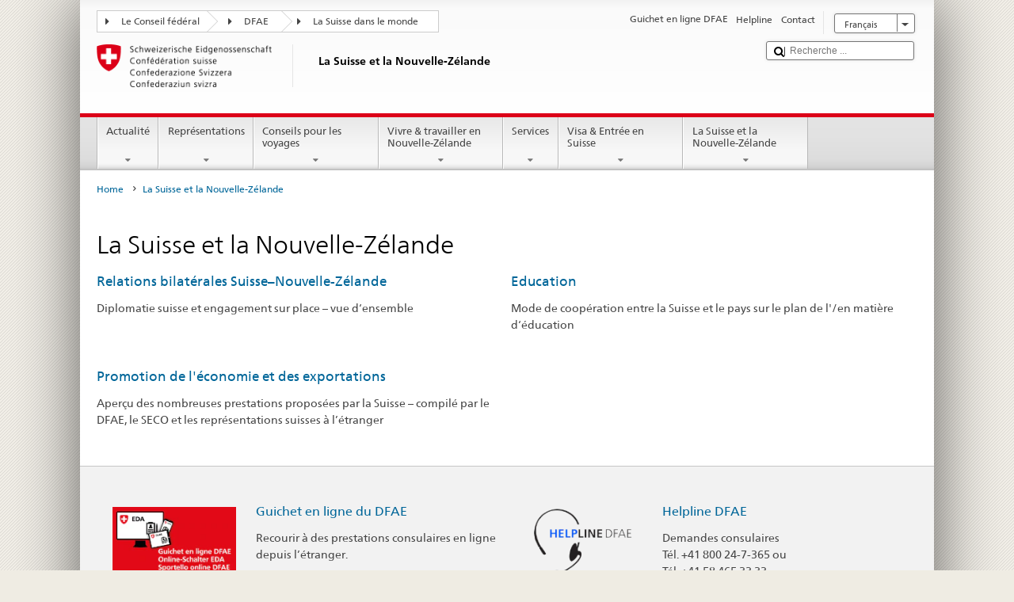

--- FILE ---
content_type: text/css;charset=utf-8
request_url: https://www.eda.admin.ch/etc.clientlibs/eda/base/clientlibs/publish/newdesign.min.ACSHASH96a8e3f02083f5c9562f1de2e6cf5d4e.css
body_size: 34305
content:
.eda-component-page h1{margin-left:25px;margin-bottom:25px}.eda-component-page__header{position:fixed;top:0;left:0;right:0;display:-webkit-box;display:-ms-flexbox;display:flex;-webkit-box-align:center;-ms-flex-align:center;align-items:center;background:#fff;z-index:99;border-bottom:5px solid #dc0018;padding:20px 0;margin-bottom:50px}.eda-component-page__header h2{margin:0 0 0 40px}.eda-component-page__header__back-button{width:-webkit-fit-content;width:-moz-fit-content;width:fit-content;margin-left:25px;display:-webkit-box;display:-ms-flexbox;display:flex;-webkit-box-align:center;-ms-flex-align:center;align-items:center}.eda-component-page__header__back-button .icon-caret-left{padding-right:5px}.eda-component-page__container{margin-top:100px;margin-bottom:25px}.eda-component-page__container code{display:block;font-family:Consolas,Monaco,monospace;overflow-x:auto;-moz-tab-size:4;-o-tab-size:4;tab-size:4;padding:50px}.eda-component-page__long-page{height:120vh}/*!
 * StackOverflow.com light style
 *
 * @stackoverflow/stacks v0.56.0
 * https://github.com/StackExchange/Stacks
 */.hljs{display:block;overflow-x:auto;padding:.5em;color:#2f3337;background:#f6f6f6}.hljs-comment{color:#656e77}.hljs-attr,.hljs-doctag,.hljs-keyword,.hljs-meta,.hljs-meta-keyword,.hljs-section,.hljs-selector-class,.hljs-selector-pseudo,.hljs-selector-tag{color:#015692}.hljs-attribute{color:#803378}.hljs-built_in,.hljs-literal,.hljs-name,.hljs-number,.hljs-quote,.hljs-selector-id,.hljs-template-tag,.hljs-title,.hljs-type{color:#b75501}.hljs-link,.hljs-meta-string,.hljs-regexp,.hljs-selector-attr,.hljs-string,.hljs-symbol,.hljs-template-variable,.hljs-variable{color:#54790d}.hljs-bullet,.hljs-code{color:#535a60}.hljs-deletion{color:#c02d2e}.hljs-addition{color:#2f6f44}.hljs-emphasis{font-style:italic}.hljs-strong{font-weight:700}.disable-scroll{overflow:hidden;position:fixed;width:100%;height:100%;overflow-y:scroll}.disable-overflow{overflow:hidden}.clearfix{clear:both}.clearfix:after{content:"";display:table;clear:both}.hidden-scrollbar{overflow:-moz-scrollbars-none;-ms-overflow-style:none;-webkit-overflow-scrolling:touch}.hidden-scrollbar::-webkit-scrollbar{width:0!important;height:0!important}.noselect{-webkit-touch-callout:none;-webkit-user-select:none;-moz-user-select:none;-ms-user-select:none;user-select:none}.eda-grid{display:block;position:relative}.eda-grid:after,.eda-grid:before{display:table;content:" "}.eda-grid:after{clear:both}.eda-grid .eda-col{padding-right:10px;padding-left:10px;float:left;clear:none;-webkit-box-sizing:border-box;box-sizing:border-box;width:100%}@media only screen and (max-width:780px){.eda-grid>.eda-col.phone-newline{display:block;clear:both!important}.eda-grid>.eda-col.phone-none{display:block;clear:none!important;float:left}.eda-grid>.eda-col.phone-hide{display:none}.eda-grid>.eda-col.phone-1{width:8.33333%}.eda-grid>.eda-col.phone-2{width:16.66667%}.eda-grid>.eda-col.phone-3{width:25%}.eda-grid>.eda-col.phone-4{width:33.33333%}.eda-grid>.eda-col.phone-5{width:41.66667%}.eda-grid>.eda-col.phone-6{width:50%}.eda-grid>.eda-col.phone-7{width:58.33333%}.eda-grid>.eda-col.phone-8{width:66.66667%}.eda-grid>.eda-col.phone-9{width:75%}.eda-grid>.eda-col.phone-10{width:83.33333%}.eda-grid>.eda-col.phone-11{width:91.66667%}.eda-grid>.eda-col.phone-12{width:100%}.eda-grid>.eda-col.phone-offset-0{margin-left:0}.eda-grid>.eda-col.phone-offset-1{margin-left:8.33333%}.eda-grid>.eda-col.phone-offset-2{margin-left:16.66667%}.eda-grid>.eda-col.phone-offset-3{margin-left:25%}.eda-grid>.eda-col.phone-offset-4{margin-left:33.33333%}.eda-grid>.eda-col.phone-offset-5{margin-left:41.66667%}.eda-grid>.eda-col.phone-offset-6{margin-left:50%}.eda-grid>.eda-col.phone-offset-7{margin-left:58.33333%}.eda-grid>.eda-col.phone-offset-8{margin-left:66.66667%}.eda-grid>.eda-col.phone-offset-9{margin-left:75%}.eda-grid>.eda-col.phone-offset-10{margin-left:83.33333%}.eda-grid>.eda-col.phone-offset-11{margin-left:91.66667%}.eda-grid>.eda-col.phone-offset-12{margin-left:100%}}@media only screen and (min-width:781px) and (max-width:1023px){.eda-grid>.eda-col.tablet-newline{display:block;clear:both!important}.eda-grid>.eda-col.tablet-none{display:block;clear:none!important;float:left}.eda-grid>.eda-col.tablet-hide{display:none}.eda-grid>.eda-col.tablet-1{width:8.33333%}.eda-grid>.eda-col.tablet-2{width:16.66667%}.eda-grid>.eda-col.tablet-3{width:25%}.eda-grid>.eda-col.tablet-4{width:33.33333%}.eda-grid>.eda-col.tablet-5{width:41.66667%}.eda-grid>.eda-col.tablet-6{width:50%}.eda-grid>.eda-col.tablet-7{width:58.33333%}.eda-grid>.eda-col.tablet-8{width:66.66667%}.eda-grid>.eda-col.tablet-9{width:75%}.eda-grid>.eda-col.tablet-10{width:83.33333%}.eda-grid>.eda-col.tablet-11{width:91.66667%}.eda-grid>.eda-col.tablet-12{width:100%}.eda-grid>.eda-col.tablet-offset-0{margin-left:0}.eda-grid>.eda-col.tablet-offset-1{margin-left:8.33333%}.eda-grid>.eda-col.tablet-offset-2{margin-left:16.66667%}.eda-grid>.eda-col.tablet-offset-3{margin-left:25%}.eda-grid>.eda-col.tablet-offset-4{margin-left:33.33333%}.eda-grid>.eda-col.tablet-offset-5{margin-left:41.66667%}.eda-grid>.eda-col.tablet-offset-6{margin-left:50%}.eda-grid>.eda-col.tablet-offset-7{margin-left:58.33333%}.eda-grid>.eda-col.tablet-offset-8{margin-left:66.66667%}.eda-grid>.eda-col.tablet-offset-9{margin-left:75%}.eda-grid>.eda-col.tablet-offset-10{margin-left:83.33333%}.eda-grid>.eda-col.tablet-offset-11{margin-left:91.66667%}.eda-grid>.eda-col.tablet-offset-12{margin-left:100%}}@media only screen and (min-width:1024px) and (max-width:1456px){.eda-grid>.eda-col.desktop-newline{display:block;clear:both!important}.eda-grid>.eda-col.desktop-none{display:block;clear:none!important;float:left}.eda-grid>.eda-col.desktop-hide{display:none}.eda-grid>.eda-col.desktop-1{width:8.33333%}.eda-grid>.eda-col.desktop-2{width:16.66667%}.eda-grid>.eda-col.desktop-3{width:25%}.eda-grid>.eda-col.desktop-4{width:33.33333%}.eda-grid>.eda-col.desktop-5{width:41.66667%}.eda-grid>.eda-col.desktop-6{width:50%}.eda-grid>.eda-col.desktop-7{width:58.33333%}.eda-grid>.eda-col.desktop-8{width:66.66667%}.eda-grid>.eda-col.desktop-9{width:75%}.eda-grid>.eda-col.desktop-10{width:83.33333%}.eda-grid>.eda-col.desktop-11{width:91.66667%}.eda-grid>.eda-col.desktop-12{width:100%}.eda-grid>.eda-col.desktop-offset-0{margin-left:0}.eda-grid>.eda-col.desktop-offset-1{margin-left:8.33333%}.eda-grid>.eda-col.desktop-offset-2{margin-left:16.66667%}.eda-grid>.eda-col.desktop-offset-3{margin-left:25%}.eda-grid>.eda-col.desktop-offset-4{margin-left:33.33333%}.eda-grid>.eda-col.desktop-offset-5{margin-left:41.66667%}.eda-grid>.eda-col.desktop-offset-6{margin-left:50%}.eda-grid>.eda-col.desktop-offset-7{margin-left:58.33333%}.eda-grid>.eda-col.desktop-offset-8{margin-left:66.66667%}.eda-grid>.eda-col.desktop-offset-9{margin-left:75%}.eda-grid>.eda-col.desktop-offset-10{margin-left:83.33333%}.eda-grid>.eda-col.desktop-offset-11{margin-left:91.66667%}.eda-grid>.eda-col.desktop-offset-12{margin-left:100%}.eda-grid.desktop-9>.eda-col.desktop-newline{display:block;clear:both!important}.eda-grid.desktop-9>.eda-col.desktop-none{display:block;clear:none!important;float:left}.eda-grid.desktop-9>.eda-col.desktop-hide{display:none}.eda-grid.desktop-9>.eda-col.desktop-1{width:11.11111%}.eda-grid.desktop-9>.eda-col.desktop-2{width:22.22222%}.eda-grid.desktop-9>.eda-col.desktop-3{width:33.33333%}.eda-grid.desktop-9>.eda-col.desktop-4{width:44.44444%}.eda-grid.desktop-9>.eda-col.desktop-5{width:55.55556%}.eda-grid.desktop-9>.eda-col.desktop-6{width:66.66667%}.eda-grid.desktop-9>.eda-col.desktop-7{width:77.77778%}.eda-grid.desktop-9>.eda-col.desktop-8{width:88.88889%}.eda-grid.desktop-9>.eda-col.desktop-9{width:100%}.eda-grid.desktop-9>.eda-col.desktop-offset-0{margin-left:0}.eda-grid.desktop-9>.eda-col.desktop-offset-1{margin-left:11.11111%}.eda-grid.desktop-9>.eda-col.desktop-offset-2{margin-left:22.22222%}.eda-grid.desktop-9>.eda-col.desktop-offset-3{margin-left:33.33333%}.eda-grid.desktop-9>.eda-col.desktop-offset-4{margin-left:44.44444%}.eda-grid.desktop-9>.eda-col.desktop-offset-5{margin-left:55.55556%}.eda-grid.desktop-9>.eda-col.desktop-offset-6{margin-left:66.66667%}.eda-grid.desktop-9>.eda-col.desktop-offset-7{margin-left:77.77778%}.eda-grid.desktop-9>.eda-col.desktop-offset-8{margin-left:88.88889%}.eda-grid.desktop-9>.eda-col.desktop-offset-9{margin-left:100%}}@media only screen and (min-width:1440px){.eda-grid>.eda-col.default-newline{display:block;clear:both!important}.eda-grid>.eda-col.default-none{display:block;clear:none!important;float:left}.eda-grid>.eda-col.default-hide{display:none}.eda-grid>.eda-col.default-1{width:8.33333%}.eda-grid>.eda-col.default-2{width:16.66667%}.eda-grid>.eda-col.default-3{width:25%}.eda-grid>.eda-col.default-4{width:33.33333%}.eda-grid>.eda-col.default-5{width:41.66667%}.eda-grid>.eda-col.default-6{width:50%}.eda-grid>.eda-col.default-7{width:58.33333%}.eda-grid>.eda-col.default-8{width:66.66667%}.eda-grid>.eda-col.default-9{width:75%}.eda-grid>.eda-col.default-10{width:83.33333%}.eda-grid>.eda-col.default-11{width:91.66667%}.eda-grid>.eda-col.default-12{width:100%}.eda-grid>.eda-col.default-offset-0{margin-left:0}.eda-grid>.eda-col.default-offset-1{margin-left:8.33333%}.eda-grid>.eda-col.default-offset-2{margin-left:16.66667%}.eda-grid>.eda-col.default-offset-3{margin-left:25%}.eda-grid>.eda-col.default-offset-4{margin-left:33.33333%}.eda-grid>.eda-col.default-offset-5{margin-left:41.66667%}.eda-grid>.eda-col.default-offset-6{margin-left:50%}.eda-grid>.eda-col.default-offset-7{margin-left:58.33333%}.eda-grid>.eda-col.default-offset-8{margin-left:66.66667%}.eda-grid>.eda-col.default-offset-9{margin-left:75%}.eda-grid>.eda-col.default-offset-10{margin-left:83.33333%}.eda-grid>.eda-col.default-offset-11{margin-left:91.66667%}.eda-grid>.eda-col.default-offset-12{margin-left:100%}}.eda-container{margin:0 15px}.eda-container.component-container{max-width:1600px}@media only screen and (min-width:781px){.eda-container{margin:0 auto}}.eda-container.margin-on-sides{max-width:1692px;margin:0 25px}@media only screen and (max-width:781px){.eda-container.margin-on-sides{margin:0 auto}}@media (min-width:1742px){.eda-container.margin-on-sides{margin:0 auto}}.eda-container .eda-container.fullsize{margin:0 -15px}@media only screen and (min-width:781px){.eda-container .eda-container.fullsize{margin:0}}@media only screen and (min-width:1220px){.eda-container .eda-container.fullsize{margin:0 auto}}.eda-paragraph,.eda-paragraph--medium,.eda-paragraph--small,.eda-rich-text{font-family:FrutigerNeueW02-Regular,Arial,sans-serif;color:#333;line-height:150%;-ms-hyphens:auto;hyphens:auto}.eda-paragraph--medium li,.eda-paragraph--medium p,.eda-paragraph--small li,.eda-paragraph--small p,.eda-paragraph li,.eda-paragraph p,.eda-rich-text li,.eda-rich-text p{font-size:1em}.eda-paragraph--medium li .eda-link,.eda-paragraph--medium li .link_info,.eda-paragraph--medium p .eda-link,.eda-paragraph--medium p .link_info,.eda-paragraph--small li .eda-link,.eda-paragraph--small li .link_info,.eda-paragraph--small p .eda-link,.eda-paragraph--small p .link_info,.eda-paragraph li .eda-link,.eda-paragraph li .link_info,.eda-paragraph p .eda-link,.eda-paragraph p .link_info,.eda-rich-text li .eda-link,.eda-rich-text li .link_info,.eda-rich-text p .eda-link,.eda-rich-text p .link_info{margin:0}.eda-paragraph--medium em,.eda-paragraph--medium i,.eda-paragraph--small em,.eda-paragraph--small i,.eda-paragraph em,.eda-paragraph i,.eda-rich-text em,.eda-rich-text i{font-family:Frutiger Neue W02 It}.eda-link,.eda-paragraph,.eda-rich-text{font-size:18px;margin-top:24px}@media (min-width:780px){.eda-link,.eda-paragraph,.eda-rich-text{font-size:calc(.36585vw + 15.14634px)}}@media (min-width:1600px){.eda-link,.eda-paragraph,.eda-rich-text{font-size:21px}}@media only screen and (max-width:780px){.eda-link,.eda-paragraph,.eda-rich-text{margin-top:18px}}.eda-paragraph--medium{font-size:15px;margin:12px 0 0}@media (min-width:780px){.eda-paragraph--medium{font-size:calc(.36585vw + 12.14634px)}}@media (min-width:1600px){.eda-paragraph--medium{font-size:18px}}.eda-paragraph--small{font-size:12px}@media (min-width:780px){.eda-paragraph--small{font-size:calc(.36585vw + 9.14634px)}}@media (min-width:1600px){.eda-paragraph--small{font-size:15px}}h1.eda-page-title{font-family:FrutigerNeueW02-Regular;font-size:36px;line-height:120%;margin:42px 0 24px}@media (min-width:780px){h1.eda-page-title{font-size:calc(1.46341vw + 24.58537px)}}@media (min-width:1600px){h1.eda-page-title{font-size:48px}}@media only screen and (max-width:780px){h1.eda-page-title{margin:48px 0 18px}}.eda-rich-text h2,h2.eda-heading,h2.rich-text-title-above-img{font-size:30px;line-height:130%;margin:60px 0 36px}@media (min-width:780px){.eda-rich-text h2,h2.eda-heading,h2.rich-text-title-above-img{font-size:calc(1.09756vw + 21.43902px)}}@media (min-width:1600px){.eda-rich-text h2,h2.eda-heading,h2.rich-text-title-above-img{font-size:39px}}@media only screen and (max-width:780px){.eda-rich-text h2,h2.eda-heading,h2.rich-text-title-above-img{margin:48px 0 24px}}@media print{.eda-rich-text h2,h2.eda-heading,h2.rich-text-title-above-img{font-size:30px!important}}.eda-rich-text h3,h3.eda-heading,h3.rich-text-title-above-img{font-size:25px;line-height:130%;margin:36px 0 24px}@media (min-width:780px){.eda-rich-text h3,h3.eda-heading,h3.rich-text-title-above-img{font-size:calc(.73171vw + 19.29268px)}}@media (min-width:1600px){.eda-rich-text h3,h3.eda-heading,h3.rich-text-title-above-img{font-size:31px}}@media only screen and (max-width:780px){.eda-rich-text h3,h3.eda-heading,h3.rich-text-title-above-img{margin:24px 0 18px}}@media print{.eda-rich-text h3,h3.eda-heading,h3.rich-text-title-above-img{font-size:24px!important}}.eda-rich-text h4,h4.eda-heading,h4.rich-text-title-above-img{font-family:FrutigerNeueW02-Regular;font-size:21px;line-height:130%;margin:36px 0 24px}@media (min-width:780px){.eda-rich-text h4,h4.eda-heading,h4.rich-text-title-above-img{font-size:calc(.4878vw + 17.19512px)}}@media (min-width:1600px){.eda-rich-text h4,h4.eda-heading,h4.rich-text-title-above-img{font-size:25px}}@media only screen and (max-width:780px){.eda-rich-text h4,h4.eda-heading,h4.rich-text-title-above-img{margin:24px 0 15px}}@media print{.eda-rich-text h4,h4.eda-heading,h4.rich-text-title-above-img{font-size:22px!important}}.eda-rich-text h5,h5.eda-heading,h5.rich-text-title-above-img{font-family:Frutiger Neue W02 Bd;font-size:18px;line-height:130%;margin-bottom:24px}@media (min-width:780px){.eda-rich-text h5,h5.eda-heading,h5.rich-text-title-above-img{font-size:calc(.36585vw + 15.14634px)}}@media (min-width:1600px){.eda-rich-text h5,h5.eda-heading,h5.rich-text-title-above-img{font-size:21px}}@media only screen and (max-width:780px){.eda-rich-text h5,h5.eda-heading,h5.rich-text-title-above-img{margin-bottom:18px}}.eda-rich-text h6,h6.eda-heading,h6.rich-text-title-above-img{font-family:Frutiger Neue W02 Bd;font-size:15px;line-height:130%}@media (min-width:780px){.eda-rich-text h6,h6.eda-heading,h6.rich-text-title-above-img{font-size:calc(.36585vw + 12.14634px)}}@media (min-width:1600px){.eda-rich-text h6,h6.eda-heading,h6.rich-text-title-above-img{font-size:18px}}.rich-text-title-above-img.not-aligned-img{width:100%;max-width:709px;margin-left:auto;margin-right:auto}@media only screen and (max-width:745px){.rich-text-title-above-img.not-aligned-img{width:auto;margin-left:18px;margin-right:18px}}.eda-rich-text ol,.eda-rich-text ul{padding:0 0 0 26px;margin:24px 0}@media only screen and (max-width:780px){.eda-rich-text ol,.eda-rich-text ul{padding:0 0 0 18px}.eda-rich-text ol ol,.eda-rich-text ol ul,.eda-rich-text ul ol,.eda-rich-text ul ul{margin:10px 0}}.eda-rich-text ol li,.eda-rich-text ul li{font-size:1em}.eda-rich-text ol li,.eda-rich-text ol li h3,.eda-rich-text ol li h4,.eda-rich-text ul li,.eda-rich-text ul li h3,.eda-rich-text ul li h4{margin:24px 0}@media only screen and (max-width:780px){.eda-rich-text ol li,.eda-rich-text ol li h3,.eda-rich-text ol li h4,.eda-rich-text ul li,.eda-rich-text ul li h3,.eda-rich-text ul li h4{margin:18px 0}}.eda-rich-text ul:not(.eda-link__document-list){padding-left:18px}@media only screen and (max-width:780px){.eda-rich-text ul:not(.eda-link__document-list){padding-left:9px}}.eda-rich-text ul:not(.eda-link__document-list)>li{background:url("data:image/svg+xml;charset=utf-8,%3Csvg width='5' height='5' viewBox='0 0 5 5' fill='none' xmlns='http://www.w3.org/2000/svg'%3E%3Crect width='5' height='5' rx='2.5' fill='%23333'/%3E%3C/svg%3E") no-repeat 0 12px transparent;list-style-type:none;padding-left:22px;vertical-align:middle}@media only screen and (max-width:1023px){.eda-rich-text ul:not(.eda-link__document-list)>li{background-position-y:11px}}@media only screen and (max-width:780px){.eda-rich-text ul:not(.eda-link__document-list)>li{background-position-y:9px}}.eda-rich-text ul:not(.eda-link__document-list) ul:not(.eda-link__document-list)>li{background:url("data:image/svg+xml;charset=utf-8,%3Csvg width='5' height='5' viewBox='0 0 5 5' fill='none' xmlns='http://www.w3.org/2000/svg'%3E%3Cpath d='M0 1h5v3H0V1z' fill='%23333'/%3E%3C/svg%3E") no-repeat 0 12px transparent;list-style-type:none;padding-left:22px;vertical-align:middle}@media only screen and (max-width:1023px){.eda-rich-text ul:not(.eda-link__document-list) ul:not(.eda-link__document-list)>li{background-position-y:11px}}@media only screen and (max-width:780px){.eda-rich-text ul:not(.eda-link__document-list) ul:not(.eda-link__document-list)>li{background-position-y:9px}}.eda-rich-text ol{counter-reset:rich-text-list;list-style:none;padding-left:40px}.eda-rich-text ol li{position:relative;display:-webkit-box;display:-ms-flexbox;display:flex;-ms-flex-wrap:wrap;flex-wrap:wrap}.eda-rich-text ol li ol li ol li:last-child{margin-bottom:0}.eda-rich-text ol li ol{-ms-flex-preferred-size:100%;flex-basis:100%;margin:0}.eda-rich-text ol>li:before{counter-increment:rich-text-list;content:counters(rich-text-list,".") " ";font-family:Frutiger Neue W02 Bd,Times,sans-serif;font-size:15px;font-weight:700;margin-right:15px;-webkit-box-flex:0;-ms-flex:0 0 1%;flex:0 0 1%;margin-top:4px}@media only screen and (max-width:780px){.eda-rich-text ol>li:before{font-size:12px}}.eda-rich-text ol>li>div{-webkit-box-flex:1;-ms-flex:1;flex:1}ul li ul li{list-style:circle}.eda-page-content{margin-left:auto;margin-right:auto;padding:0 72px;position:relative}.eda-page-content,.eda-page-content--default{max-width:708px;margin-left:auto;margin-right:auto}@media only screen and (max-width:852px){.eda-page-content{padding:0}}@media only screen and (max-width:780px){.eda-page-content{margin:0 18px}}.eda-page-content--larger{max-width:956px}@media only screen and (max-width:980px){.eda-page-content--larger{margin:0 18px}}@media only screen and (max-width:780px){.eda-page-content--larger{margin:0 9px}}.eda-page-content--xlarge{max-width:1204px}@media only screen and (max-width:852px){.eda-page-content--xlarge{max-width:708px;margin:auto}}@media only screen and (max-width:780px){.eda-page-content--xlarge{margin:0 9px}.eda-page-content--xlarge.regular-mobile-margins{margin:0 18px}}@media only screen and (min-width:852px){.eda-page-content--full-width{max-width:1600px}}.eda-icon{margin:0;-webkit-filter:brightness(0) saturate(100%) invert(18%) sepia(98%) saturate(2583%) hue-rotate(183deg) brightness(97%) contrast(103%);filter:brightness(0) saturate(100%) invert(18%) sepia(98%) saturate(2583%) hue-rotate(183deg) brightness(97%) contrast(103%)}.eda-icon--black{-webkit-filter:brightness(0) saturate(100%);filter:brightness(0) saturate(100%)}.eda-icon--red-on-hover:hover{-webkit-filter:brightness(0) saturate(100%) invert(33%) sepia(88%) saturate(7496%) hue-rotate(344deg) brightness(80%) contrast(119%);filter:brightness(0) saturate(100%) invert(33%) sepia(88%) saturate(7496%) hue-rotate(344deg) brightness(80%) contrast(119%)}body{font-family:FrutigerNeueW02-Regular}.eda-grey-content-area{background:-webkit-gradient(linear,left top,left bottom,from(#f7f7f7),to(#fff));background:linear-gradient(180deg,#f7f7f7,#fff);-webkit-box-shadow:inset 0 1px 0 0 #f2f2f2;box-shadow:inset 0 1px 0 0 #f2f2f2;padding:25px 0}.eda-content-area{background:#fff;padding:25px 0}.eda-content-area.bottom-border{padding-top:0}@media only screen and (max-width:780px){.eda-content-area.bottom-border{padding-top:20px}}.eda-content-area.bottom-border,.eda-grey-content-area.bottom-border{border-bottom:1px solid #d5d5d5}#eda-container #main{z-index:8}#wrapper #container #main{border-top:none}small{font:inherit}div a:target:before{content:" ";display:block;height:65px;margin:-65px 0 0}#langnav li{list-style:none!important}.textimage ol{padding-left:2.5em!important}*{-webkit-tap-highlight-color:transparent}.eda-action-icons-container{max-width:1000px;margin:0 auto;padding:23px 0}.eda-action-icons-container .eda-grid{-ms-flex-wrap:wrap;flex-wrap:wrap}.eda-action-icons-container .eda-grid .eda-action-icon-wrapper{-webkit-box-orient:vertical;-webkit-box-direction:normal;-ms-flex-flow:column;flex-flow:column;margin:25px 0;cursor:pointer}.eda-action-icons-container .eda-grid .eda-action-icon-wrapper,.eda-action-icons-container .eda-grid .eda-action-icon-wrapper .eda-action-icon{display:-webkit-box;display:-ms-flexbox;display:flex;-webkit-box-align:center;-ms-flex-align:center;align-items:center;-webkit-box-pack:center;-ms-flex-pack:center;justify-content:center}.eda-action-icons-container .eda-grid .eda-action-icon-wrapper .eda-action-icon{width:120px;height:120px;border-radius:60px;background-color:rgba(0,102,153,.1);margin-bottom:12px}.eda-action-icons-container .eda-grid .eda-action-icon-wrapper .eda-action-icon img{max-width:90px;margin:0}.eda-action-icons-container .eda-grid .eda-action-icon-wrapper .eda-action-icon.gray{background-color:#d3d3d3}.eda-action-icons-container .eda-grid .eda-action-icon-wrapper .eda-action-title{height:18px;color:#069;font-family:Frutiger Neue W02 Bd;font-size:18px;line-height:19px;text-align:center}.eda-action-icons-overlay{height:100%;-webkit-box-orient:vertical;-webkit-box-direction:normal;-ms-flex-flow:column;flex-flow:column;-webkit-box-align:start;-ms-flex-align:start;align-items:flex-start;max-height:calc(100vh - 120px);overflow-y:auto}.eda-action-icons-overlay,.eda-action-icons-overlay .eda-overlay-title-container{display:-webkit-box;display:-ms-flexbox;display:flex;-webkit-box-pack:start;-ms-flex-pack:start;justify-content:flex-start}.eda-action-icons-overlay .eda-overlay-title-container{-webkit-box-align:center;-ms-flex-align:center;align-items:center;margin-bottom:70px;margin-left:45px}.eda-action-icons-overlay .eda-overlay-title-container img{max-width:90px;margin-right:25px;color:#333;margin-top:0}.eda-action-icons-overlay .eda-overlay-title-container .eda-overlay-title{color:#333;font-family:Frutiger Neue W02 Light;font-size:42px;line-height:44px}.eda-action-icons-overlay .eda-grid{-ms-flex-wrap:wrap;flex-wrap:wrap;width:100%;display:-webkit-box;display:-ms-flexbox;display:flex}.eda-action-icons-overlay .eda-grid .eda-card-wrapper{margin-bottom:25px}.eda-action-icons-overlay .eda-grid .eda-card-wrapper .eda-card{min-height:200px;background-color:#fff;-webkit-box-shadow:0 -2px 18px 0 rgba(0,0,0,.11);box-shadow:0 -2px 18px 0 rgba(0,0,0,.11);padding:45px}.eda-action-icons-overlay .eda-grid .eda-card-wrapper .eda-card .eda-card-title{color:#069;font-family:Frutiger Neue W02 Light;font-size:30px;line-height:34px;margin-bottom:30px}.eda-action-icons-overlay .eda-grid .eda-card-wrapper .eda-card .eda-card-content .eda-card-text-content{color:#333;font-family:FrutigerNeueW02-Regular;font-size:18px;line-height:24px;margin-bottom:15px}@media only screen and (min-width:1023px){.eda-action-icons-overlay .eda-form-select{width:50%}}@media only screen and (max-width:780px){.eda-action-icons-container .eda-grid{position:inherit}.eda-action-icons-container .eda-grid .eda-action-icon-wrapper .eda-action-title{font-size:14px}.eda-action-icons-overlay .eda-overlay-title-container{width:100%;display:-webkit-box;display:-ms-flexbox;display:flex;-webkit-box-pack:start;-ms-flex-pack:start;justify-content:flex-start;-webkit-box-align:center;-ms-flex-align:center;align-items:center;margin-bottom:20px;margin-left:20px}.eda-action-icons-overlay .eda-overlay-title-container img{display:none}.eda-action-icons-overlay .eda-overlay-title-container .eda-overlay-title{width:calc(100% - 80px)}.eda-action-icons-overlay .eda-grid .eda-card-wrapper{padding:0;margin-bottom:10px}.eda-action-icons-overlay .eda-grid .eda-card-wrapper .eda-card{padding:20px}}.eda-autocomplete-ui .autocomplete-input-container{position:relative}.eda-autocomplete-ui .autocomplete-mask-input{color:#b3b3b3}.eda-autocomplete-ui .autocomplete-input{position:absolute;left:0;top:0;background:transparent;border-color:transparent}.eda-autocomplete-ui input[type=text]{width:100%;-webkit-box-sizing:border-box;box-sizing:border-box;margin:0}.eda-autocomplete-ui input[type=text]::-ms-clear{display:none}.eda-autocomplete-ui .item-list{width:100%;-webkit-box-sizing:border-box;box-sizing:border-box;top:2.9em;position:absolute;background:#fff;border:1px solid #757575;border-top:none;border-radius:0 0 5px 5px;z-index:98;padding:0;margin:0;max-height:200px;overflow-y:auto}.eda-autocomplete-ui .item-list li{margin:0;list-style:none;padding:10px 5px;-webkit-box-shadow:0 1px 0 0 #d5d5d5;box-shadow:0 1px 0 0 #d5d5d5;font-size:15px;font-family:FrutigerNeueW02-Regular;cursor:pointer}.eda-autocomplete-ui .item-list li:hover{background-color:#f2f2f2;color:#004d73}.eda-autocomplete-ui .selected-values{line-height:0}.eda-autocomplete-ui .selected-item{display:inline-block;padding:3px 8px;border:1px solid #757575;border-radius:5px;position:relative;padding-right:30px;margin:10px 7px 0 0;white-space:nowrap;max-width:100%;overflow:hidden;text-overflow:ellipsis;line-height:22px;cursor:pointer}.eda-autocomplete-ui .selected-item:after{font-family:icomoon!important;content:"\E905";position:absolute;right:0;top:-6px;width:10px;padding:10px}.eda-autocomplete-ui .selected-item:hover{background-color:#f2f2f2;color:#004d73}.eda-button{margin-top:10px;padding:10px;border:0;border-radius:5px;background:#069;color:#fff;font-size:15px}.eda-button:hover{background:#004d73}.eda-button[disabled]{pointer-events:none;background:#a5a5a5}.eda-carousel{position:relative;background:#fff;border-radius:4px;padding:0 25px}.eda-carousel .eda-headline{padding:0 0 20px}.eda-carousel .teaser-title-link .eda-headline,.eda-carousel .teaser-title-link:active .eda-headline,.eda-carousel .teaser-title-link:focus .eda-headline,.eda-carousel .teaser-title-link:hover .eda-headline,.eda-carousel .teaser-title-link:visited .eda-headline{color:#069}.eda-carousel__pagination-actions{display:-webkit-box;display:-ms-flexbox;display:flex;-webkit-box-orient:horizontal;-webkit-box-direction:reverse;-ms-flex-direction:row-reverse;flex-direction:row-reverse;-webkit-box-pack:center;-ms-flex-pack:center;justify-content:center;-webkit-box-align:center;-ms-flex-align:center;align-items:center;position:relative;margin:0 10px}@media only screen and (max-width:1023px){.eda-carousel__pagination-actions{margin-top:24px}}@media only screen and (min-width:1920px){.eda-carousel__pagination-actions{margin-top:36px}}.eda-carousel__pagination-actions .bullets,.eda-carousel__pagination-actions .icon-container{position:static;-webkit-transform:translate(0);-ms-transform:translate(0);transform:translate(0)}.eda-carousel__pagination-actions .bullets{margin:0 10px;left:0!important}@media only screen and (max-width:780px){.eda-carousel__pagination-actions .bullets{margin-right:0}}.eda-carousel__pagination-actions .icon-container{margin:0!important}.eda-carousel .eda-carousel-title{display:-webkit-box;display:-ms-flexbox;display:flex;-webkit-box-pack:center;-ms-flex-pack:center;justify-content:center;-webkit-box-align:center;-ms-flex-align:center;align-items:center;color:#333;font-family:FrutigerNeueW02-Regular;font-size:22px;letter-spacing:1.32px;line-height:28px;margin-bottom:15px}.eda-carousel img,.eda-carousel video{height:26vw;width:100%;margin:0;min-width:100%;-o-object-fit:cover;object-fit:cover}.eda-carousel .carousel-item{max-height:100%!important;display:-webkit-box;display:-ms-flexbox;display:flex}.eda-carousel .carousel-item .media{width:50%}.eda-carousel .carousel-item .content{width:calc(50% - 30px);background-color:#fff;margin-left:-35px;margin-top:40px;z-index:1;padding:35px 30px 35px 35px}@media only screen and (max-width:1023px){.eda-carousel .carousel-item .content{padding-bottom:0}}.eda-carousel .carousel-item .content a{-webkit-user-select:none;-moz-user-select:none;-ms-user-select:none;user-select:none}.eda-carousel .carousel-item .content .eda-content-tag{color:#757575;font-family:FrutigerNeueW02-Regular;font-size:12px;letter-spacing:.72px;line-height:28px;margin-bottom:30px;overflow:hidden;position:relative;text-overflow:ellipsis;text-transform:uppercase;white-space:nowrap}.eda-carousel .carousel-item .content .eda-content-tag span{line-height:1em;vertical-align:middle}.eda-carousel .carousel-item .content .eda-content-title{color:#333;font-family:Frutiger Neue W02 Bd;font-size:22px;line-height:25px;margin-bottom:15px;max-height:78px;overflow:hidden;position:relative}.eda-carousel .carousel-item .content .eda-content-text{color:#333;font-family:FrutigerNeueW02-Regular;font-size:15px;line-height:23px;margin-bottom:45px;max-height:92px;overflow:hidden;position:relative}@media only screen and (max-width:780px){.eda-carousel .carousel-item .content .eda-content-text{max-height:150px;margin-bottom:20px;overflow-y:auto}}.eda-carousel .carousel-item .content .eda-content-date{color:#757575;font-family:FrutigerNeueW02-Regular;font-size:12px;letter-spacing:.72px;line-height:28px;text-align:left}.eda-carousel .icon-container{margin:0 60px 12px}.eda-carousel .icon-container span{opacity:0;pointer-events:none}.eda-carousel .icon-container span.active{opacity:1;pointer-events:all}.eda-carousel .items-thumbnails{overflow:hidden}@media only screen and (min-width:1023px){.eda-carousel img,.eda-carousel video{max-width:680px;height:18.5vw;width:28vw}.eda-carousel .carousel-item{width:62%!important}}@media only screen and (min-width:781px) and (max-width:1023px){.eda-carousel .carousel-item{width:90%!important}}@media only screen and (max-width:780px){.eda-carousel{padding:0}.eda-carousel .carousel-item{width:90%!important;padding-right:35px;-webkit-box-orient:vertical!important;-webkit-box-direction:normal!important;-ms-flex-flow:column!important;flex-flow:column!important}.eda-carousel .carousel-item .media{width:100%}.eda-carousel .carousel-item .media img,.eda-carousel .carousel-item .media video{height:52vw}.eda-carousel .carousel-item .content{width:calc(100% - 40px);margin-left:41px;margin-top:-40px}.eda-carousel .carousel-item .content .eda-content-tag{text-transform:uppercase}.eda-carousel .carousel-item .content .eda-content-title{font-size:16px}}.cart-quantity{height:50px;display:block;margin-top:10px}.cart-quantity input[type=number]{-webkit-appearance:textfield;-moz-appearance:textfield;appearance:textfield}.cart-quantity input[type=number]::-webkit-inner-spin-button,.cart-quantity input[type=number]::-webkit-outer-spin-button{-webkit-appearance:none}.cart-quantity .number-input{border:2px solid #ddd;display:-webkit-inline-box;display:-ms-inline-flexbox;display:inline-flex}.cart-quantity .number-input *{-webkit-box-sizing:border-box;box-sizing:border-box}.cart-quantity .number-input button{outline:none;-webkit-appearance:none;background-color:transparent;border:none;-webkit-box-align:center;-ms-flex-align:center;align-items:center;-webkit-box-pack:center;-ms-flex-pack:center;justify-content:center;width:1.2rem;height:1.2rem;cursor:pointer;margin:0;position:relative}.cart-quantity .number-input button:after,.cart-quantity .number-input button:before{display:inline-block;position:absolute;content:"";width:.7rem;height:1.5px;background-color:#212121;bottom:calc(50% + 1px);right:50%;-webkit-transform:translate(50%,50%);-ms-transform:translate(50%,50%);transform:translate(50%,50%)}.cart-quantity .number-input button.plus:after{position:absolute;bottom:50%;right:.2rem;-webkit-transform:rotate(90deg);-ms-transform:rotate(90deg);transform:rotate(90deg)}.cart-quantity .number-input button.clear:after,.cart-quantity .number-input button.clear:before{display:none}.cart-quantity .number-input input[type=number]{font-family:sans-serif;max-width:2rem;padding:.5rem;border:solid #ddd;border-width:0 2px;font-size:1rem;height:1.2rem;font-weight:700;text-align:center}.cart-quantity .number-input.clear-input{float:right;margin-top:3px}.cart-quantity .number-input.clear-input button{width:1.4rem}.cart-quantity .number-input.clear-input .icon-close{font-size:9px;font-weight:900}.eda-chatbot-container{color:#333;font-size:14px;line-height:1.6em}.eda-chatbot-title{bottom:66px;right:0;position:fixed;z-index:500;background-color:#dc0018;color:#fff;cursor:pointer;padding:.5em;-webkit-user-select:none;-moz-user-select:none;-ms-user-select:none;user-select:none;-webkit-transform:translateX(100%);-ms-transform:translateX(100%);transform:translateX(100%);-webkit-transition:-webkit-transform 1s;transition:-webkit-transform 1s;transition:transform 1s;transition:transform 1s,-webkit-transform 1s}@media only screen and (max-width:780px){.eda-chatbot-title{bottom:15px}}.active .eda-chatbot-title{display:none}.show-chat-button .eda-chatbot-title{-webkit-transform:translateX(0);-ms-transform:translateX(0);transform:translateX(0)}.eda-chatbot-title:hover{background-color:#dc0018}.eda-chatbot-title>span[class^=eda-icon-]{margin-right:7px;position:relative;top:.1em}.eda-chatbot-title .chat-icon{width:40px;height:40px;margin-top:0;padding:0 5px}.eda-chatbot-area{bottom:0;right:0;position:fixed;z-index:1000;display:none;-webkit-box-shadow:0 0 30px -5px #000;box-shadow:0 0 30px -5px #000;width:25vw;height:500px;max-height:100vh;min-width:290px;min-height:240px}@media only screen and (max-width:1220px){.eda-chatbot-area{width:30vw}}@media only screen and (max-width:1023px){.eda-chatbot-area{width:40vw}}@media only screen and (max-width:780px){.eda-chatbot-area{width:85vw}}.active .eda-chatbot-area{display:block}.eda-chatbot-area .content{height:100%}.eda-chatbot-area .eda-close-button-container{background:-webkit-gradient(linear,left top,left bottom,color-stop(0,#ebebeb),color-stop(50%,#ebebeb),to(#d7d7d7));background:linear-gradient(180deg,#ebebeb 0,#ebebeb 50%,#d7d7d7);display:-webkit-box;display:-ms-flexbox;display:flex;-webkit-box-pack:justify;-ms-flex-pack:justify;justify-content:space-between;padding:.5em;cursor:move;height:36px;-webkit-box-sizing:border-box;box-sizing:border-box;-webkit-user-select:none;-moz-user-select:none;-ms-user-select:none;user-select:none;padding-left:40px;border-bottom:3px solid #dc0018}.eda-chatbot-area .eda-close-button-container .eda-close-button{color:#069;cursor:pointer;font-size:1.5em;margin-left:.5em}.eda-chatbot-area .eda-close-button-container .chat-icon{width:30px;height:30px;margin:0;position:absolute;left:5px;top:3px}.eda-chatbot-area .eda-chatbot-chat{background-color:#fafafa;height:calc(100% - 36px);-webkit-box-sizing:border-box;box-sizing:border-box}.eda-chatbot-area iframe{width:100%;height:100%;-webkit-user-select:none;-moz-user-select:none;-ms-user-select:none;user-select:none;border:none}.eda-contact{border-top:1px solid #d5d5d5;margin:120px auto;max-width:1920px;padding-top:60px;color:#333}.eda-contact__grid{max-width:1456px}.eda-contact__grid:not(:first-child){margin-top:60px}@media only screen and (min-width:781px){.eda-contact__grid{padding:0 72px}}@media only screen and (min-width:1024px){.eda-contact__grid{display:grid;-webkit-column-gap:36px;-moz-column-gap:36px;column-gap:36px;row-gap:60px;grid-template-columns:minmax(280px,1fr) minmax(280px,1fr) minmax(280px,1fr)}}@media only screen and (max-width:780px){.eda-contact{margin-top:90px;margin-bottom:90px}}@media only screen and (max-width:1024px){.eda-contact__column{margin-bottom:60px}}.eda-contact__column-content.with-heading .eda-contact__column-item{margin:0}.eda-contact__column-item{margin-top:0}@media only screen and (min-width:1024px){.eda-contact__column-item,.eda-contact__column-item.eda-video{margin-top:75px}}.eda-contact .eda-contact__info-bottom-links,.eda-contact .eda-rich-text p,.eda-contact .eda-rich-text p:first-child a .eda-contact .eda-rich-text p:first-child a{margin:0}.eda-contact .eda-contact__info-bottom-links .eda-link--icon,.eda-contact .eda-rich-text p .eda-link--icon{padding-left:25px;display:inline-block;margin:3px 0}.eda-contact .eda-contact__info-bottom-links .eda-link--icon:before,.eda-contact .eda-rich-text p .eda-link--icon:before{-webkit-transform:translate(-24px,4px);-ms-transform:translate(-24px,4px);transform:translate(-24px,4px)}.eda-contact__info-address{margin:12px 0 0}@media only screen and (max-width:780px){.eda-contact__info-address{margin:15px 0 0}}.eda-contact__info-address .eda-link--icon{display:inline-block}.eda-contact__info-phone{margin:18px 0 0}@media only screen and (max-width:780px){.eda-contact__info-phone,.eda-contact__info-phone--column{margin:6px 0 0}}.eda-contact__info-phone--column:first-child{margin:0}.eda-contact__info .eda-contact__info-phone{-webkit-box-orient:vertical;-webkit-box-direction:normal;-ms-flex-direction:column;flex-direction:column;display:-webkit-box;display:-ms-flexbox;display:flex;gap:6px}@media only screen and (max-width:780px){.eda-contact__info .eda-contact__info-phone-column{margin:6px 0 0}}.eda-contact__info .eda-contact__info-phone-column:first-child{margin:0}.eda-contact__info .eda-contact__info-phone p{display:inline-block;margin:0}.eda-contact__info .eda-contact__info-phone p:first-child{width:74px}.eda-contact__info--helpline .eda-rich-text{margin:0}.eda-contact__info--helpline .eda-contact__info-bottom-links,.eda-contact__info--helpline .eda-rich-text p{margin:6px 0 0}@media only screen and (max-width:780px){.eda-contact__info--helpline .eda-contact__info-phone{margin:15px 0 0}}.eda-contact .eda-heading{margin:0 0 30px;font-size:25px;line-height:130%}@media (min-width:780px){.eda-contact .eda-heading{font-size:calc(.73171vw + 19.29268px)}}@media (min-width:1600px){.eda-contact .eda-heading{font-size:31px}}@media only screen and (min-width:1024px){.eda-contact .eda-heading{margin-bottom:35px}}.eda-contact a,.eda-contact p{font-size:15px;line-height:150%}.eda-contact .eda-contact-icon{margin:0;padding:0 10px 0 0}.eda-contact__social-media-title{margin:0 0 18px!important}.eda-contact__social-media-title a{margin:0}.eda-contact__social-media-title .eda-link--icon{padding-left:25px;display:block}.eda-contact__social-media-title .eda-link--icon:before{-webkit-transform:translate(-24px,3px);-ms-transform:translate(-24px,3px);transform:translate(-24px,3px)}.eda-contact__social-media .eda-twitter{margin-left:0;margin-right:0}.eda-contact__social-media .eda-twitter .eda-twitter--tweet{margin:0;display:block}.eda-contact__social-media .eda-twitter .eda-twitter--tweet .twitter-tweet{margin:0;padding:0}.eda-contact__social-media .eda-video{display:block}@media only screen and (max-width:780px){.eda-contact__social-media .eda-video{margin-top:0}}@media only screen and (max-width:1024px){.eda-contact__social-media .eda-video{max-width:550px}}.eda-contact__helpline{grid-column:span 2}@media only screen and (max-width:1024px){.eda-contact__helpline .eda-contact__helpline-item:not(:first-child){margin-top:60px}}@media only screen and (min-width:1024px){.eda-contact__helpline__wrapper{display:-webkit-box;display:-ms-flexbox;display:flex;gap:35px}}.eda-contact__helpline-item{-webkit-box-flex:1;-ms-flex:1;flex:1}.eda-contact__helpline-item .eda-rich-text p,.eda-contact__helpline-item p{margin:0 0 18px}@media only screen and (max-width:1024px){.eda-contact__helpline-item .eda-rich-text p,.eda-contact__helpline-item p{margin:0 0 15px}}.eda-contact__helpline-item .eda-rich-text{margin:0}.eda-contact__helpline-item-top-row{display:-webkit-box;display:-ms-flexbox;display:flex;-webkit-box-align:start;-ms-flex-align:start;align-items:flex-start;padding:0 0 30px}@media only screen and (max-width:1024px){.eda-contact__helpline-item-top-row{padding:0 0 15px;margin-top:80px}}.eda-contact__helpline-item-top-row img{max-width:150px;-webkit-transform:translate(-20px,1px);-ms-transform:translate(-20px,1px);transform:translate(-20px,1px);margin:-22px 0 0}.eda-contact__helpline-item #SkypeButton_Call_helpline-eda_1_paraElement a{text-decoration:none}.eda-contact__helpline-item .helpline-skype-button{display:-webkit-inline-box;display:-ms-inline-flexbox;display:inline-flex;-webkit-box-align:center;-ms-flex-align:center;align-items:center;padding:6px 30px 6px 18px;background:#00aff0;border-radius:9px;border:0}.eda-contact__helpline-item .helpline-skype-button img{margin:0}.eda-contact__helpline-item .helpline-skype-button svg{background:#00aff0}.eda-contact__helpline-item .helpline-skype-button p{padding:0 0 0 12px;margin:0;color:#fff}.eda-anchornavigation ul{list-style:none;padding-left:20px}.eda-anchornavigation ul li{font-size:18px;line-height:150%;color:#069;margin:0;padding:0 0 12px}@media (min-width:780px){.eda-anchornavigation ul li{font-size:calc(.36585vw + 15.14634px)}}@media (min-width:1600px){.eda-anchornavigation ul li{font-size:21px}}.eda-anchornavigation ul li a{margin:0;display:-webkit-box;display:-ms-flexbox;display:flex;-webkit-box-align:baseline;-ms-flex-align:baseline;align-items:baseline;-webkit-box-pack:start;-ms-flex-pack:start;justify-content:flex-start;line-height:27px}@media (min-width:780px){.eda-anchornavigation ul li a{line-height:calc(.4878vw + 23.19512px)}}@media (min-width:1600px){.eda-anchornavigation ul li a{line-height:31px}}.eda-anchornavigation ul li a svg{padding-bottom:4px}.eda-anchornavigation ul li a:focus{outline:none}.eda-anchornavigation ul li a .eda-anchornavigation-title{padding:0 0 0 10px;margin:0}.eda-anchornavigation ul li .eda-anchornavigation-icon{min-width:18px;padding:0 0 4px}.eda-content-navigation-teaser{border-top:1px solid #d5d5d5;max-width:1920px;margin:120px auto}@media only screen and (max-width:780px){.eda-content-navigation-teaser{padding:48px 18px 0;margin:90px 0}}.eda-content-navigation-teaser--no-top-border{border:none}@media only screen and (max-width:780px){.eda-content-navigation-teaser--no-top-border{padding-top:0}}.eda-content-navigation-teaser__grid{max-width:1456px;display:grid;grid-template-columns:repeat(3,minmax(0,1fr));row-gap:59px;-webkit-column-gap:36px;-moz-column-gap:36px;column-gap:36px;margin:auto;padding:60px 110px 0;list-style:none}@media only screen and (max-width:781px){.eda-content-navigation-teaser__grid{padding-left:0;padding-right:0}}@media only screen and (max-width:1023px){.eda-content-navigation-teaser__grid{padding:60px 72px 0}}@media only screen and (max-width:1024px){.eda-content-navigation-teaser__grid{grid-template-columns:repeat(2,minmax(0,1fr))}}@media only screen and (max-width:780px){.eda-content-navigation-teaser__grid{gap:24px;grid-template-columns:1fr;padding:0}}.eda-content-navigation-teaser__col{margin:0}.eda-content-navigation-teaser__col .eda-rich-text{margin:0;font-family:FrutigerNeueW02-Regular,Arial,sans-serif}.eda-content-navigation-teaser__col .eda-rich-text .eda-content-navigation-teaser-title{margin:0;font-size:25px;line-height:130%}@media only screen and (max-width:780px){.eda-content-navigation-teaser__col .eda-rich-text .eda-content-navigation-teaser-title{font-size:21px;line-height:24px}}.eda-content-navigation-teaser__col .eda-rich-text p{margin:9px 0 0;font-size:15px;line-height:150%}@media only screen and (max-width:780px){.eda-content-navigation-teaser__col .eda-rich-text p{margin:6px 0 0}}.eda-content-navigation-teaser--regular-content-width{max-width:708px;margin-top:36px;margin-bottom:36px}@media only screen and (max-width:780px){.eda-content-navigation-teaser--regular-content-width{margin:24px 0}}.eda-content-navigation-teaser--regular-content-width .eda-content-navigation-teaser__grid{padding:0}@media only screen and (min-width:781px){.eda-content-navigation-teaser--regular-content-width .eda-content-navigation-teaser__grid{grid-template-columns:repeat(2,minmax(0,1fr));-webkit-column-gap:60px;-moz-column-gap:60px;column-gap:60px;margin:0}}.eda-content-navigation-teaser-blue{margin:24px 0 0;padding:0;list-style:none;display:grid;-ms-flex-wrap:wrap;flex-wrap:wrap;-ms-flex-pack:distribute;justify-content:space-around;-webkit-box-align:stretch;-ms-flex-align:stretch;align-items:stretch;grid-template-columns:1fr 1fr;gap:6px}.eda-content-navigation-teaser-blue .eda-page-content h2{padding-bottom:20px}@media only screen and (max-width:780px){.eda-content-navigation-teaser-blue{grid-template-columns:1fr}}.eda-content-navigation-teaser-blue li{margin:0;padding:0;display:inherit}.eda-content-navigation-teaser-blue__tile{display:block;background:#e5eff4;padding:18px 18px 24px;cursor:pointer}.eda-content-navigation-teaser-blue__tile:hover h3{color:#dc0018}@media only screen and (max-width:780px){.eda-content-navigation-teaser-blue__tile{padding:18px 12px 24px}}.eda-content-navigation-teaser-blue__tile h3{margin:0;padding-bottom:9px;font-family:FrutigerNeueW02-Regular,Arial,sans-serif;font-size:18px;line-height:150%;color:#069}@media (min-width:780px){.eda-content-navigation-teaser-blue__tile h3{font-size:calc(.36585vw + 15.14634px)}}@media (min-width:1600px){.eda-content-navigation-teaser-blue__tile h3{font-size:21px}}.eda-content-navigation-teaser-blue__tile p{margin:0;font-family:FrutigerNeueW02-Regular,Arial,sans-serif;font-size:15px;line-height:150%;color:#333}.eda-content-navigation-teaser-blue__tile-with-icon{padding:18px 14px 24px;display:-webkit-box;display:-ms-flexbox;display:flex;-webkit-box-orient:vertical;-webkit-box-direction:normal;-ms-flex-flow:column;flex-flow:column;-webkit-box-align:center;-ms-flex-align:center;align-items:center;-webkit-box-pack:center;-ms-flex-pack:center;justify-content:center;cursor:pointer}.eda-content-navigation-teaser-blue__tile-with-icon:hover img{-webkit-filter:brightness(0) saturate(100%) invert(33%) sepia(88%) saturate(7496%) hue-rotate(344deg) brightness(80%) contrast(119%);filter:brightness(0) saturate(100%) invert(33%) sepia(88%) saturate(7496%) hue-rotate(344deg) brightness(80%) contrast(119%)}.eda-content-navigation-teaser-blue-icon{margin:0;max-width:80px}.eda-country-dossier-navigation{width:100%;margin:120px auto 0;background:#f7f7f7;background:-webkit-gradient(linear,left top,left bottom,from(#f7f7f7),to(#fff));background:linear-gradient(180deg,#f7f7f7,#fff)}@media only screen and (max-width:780px){.eda-country-dossier-navigation{margin-top:90px}}.eda-country-dossier-navigation__grid{display:grid;-ms-flex-wrap:wrap;flex-wrap:wrap;padding:48px 72px 0;-ms-flex-pack:distribute;justify-content:space-around;grid-template-columns:1fr 1fr 1fr;gap:12px;margin:0 auto 120px;max-width:1456px;list-style-type:none}.eda-country-dossier-navigation__grid li{margin:0;padding:0;background:#fff;-webkit-box-shadow:0 6px 12px hsla(0,0%,89%,.5);box-shadow:0 6px 12px hsla(0,0%,89%,.5);display:-webkit-box;display:-ms-flexbox;display:flex;-webkit-box-align:center;-ms-flex-align:center;align-items:center;-webkit-box-pack:center;-ms-flex-pack:center;justify-content:center}@media only screen and (min-width:780px){.eda-country-dossier-navigation__grid li:hover{-webkit-box-shadow:0 3px 21px rgba(51,51,51,.18);box-shadow:0 3px 21px rgba(51,51,51,.18)}.eda-country-dossier-navigation__grid li:hover .eda-country-dossier-navigation-icon{-webkit-filter:brightness(0) saturate(100%) invert(33%) sepia(88%) saturate(7496%) hue-rotate(344deg) brightness(80%) contrast(119%);filter:brightness(0) saturate(100%) invert(33%) sepia(88%) saturate(7496%) hue-rotate(344deg) brightness(80%) contrast(119%)}.eda-country-dossier-navigation__grid li:hover .eda-country-dossier-navigation-title{color:#dc0018}}@media only screen and (max-width:780px){.eda-country-dossier-navigation__grid li{min-height:108px}}@media only screen and (max-width:1023px) and (min-width:781px){.eda-country-dossier-navigation__grid li{min-height:208px}}@media only screen and (min-width:1024px){.eda-country-dossier-navigation__grid li{min-height:208px}}@media only screen and (max-width:780px){.eda-country-dossier-navigation__grid{grid-template-columns:1fr 1fr;gap:6px;padding:30px 17px 0;margin-bottom:90px}}.eda-country-dossier-navigation__grid .eda-country-dossier-navigation__wrapper{display:-webkit-box;display:-ms-flexbox;display:flex;-webkit-box-orient:vertical;-webkit-box-direction:normal;-ms-flex-flow:column;flex-flow:column;-webkit-box-align:center;-ms-flex-align:center;align-items:center;-webkit-box-pack:start;-ms-flex-pack:start;justify-content:flex-start;cursor:pointer;padding:36px 48px}@media only screen and (max-width:780px){.eda-country-dossier-navigation__grid .eda-country-dossier-navigation__wrapper{padding:9px 15px 15px}}.eda-country-dossier-navigation__grid .eda-country-dossier-navigation__wrapper .eda-country-dossier-navigation-icon{width:90px;height:90px;display:-webkit-box;display:-ms-flexbox;display:flex;-webkit-box-pack:center;-ms-flex-pack:center;justify-content:center;-webkit-box-align:center;-ms-flex-align:center;align-items:center}@media only screen and (max-width:780px){.eda-country-dossier-navigation__grid .eda-country-dossier-navigation__wrapper .eda-country-dossier-navigation-icon{width:66px;height:66px}}.eda-country-dossier-navigation__grid .eda-country-dossier-navigation__wrapper .eda-country-dossier-navigation-icon svg{margin:0;width:inherit;height:inherit}.eda-country-dossier-navigation__grid .eda-country-dossier-navigation__wrapper .eda-country-dossier-navigation-icon svg path{fill:#069}.eda-country-dossier-navigation__grid .eda-country-dossier-navigation__wrapper .eda-country-dossier-navigation-title{color:#069;font-family:FrutigerNeueW02-Regular,Arial,sans-serif;font-size:15px;line-height:125%;display:-webkit-box;display:-ms-flexbox;display:flex;-webkit-box-align:center;-ms-flex-align:center;align-items:center;text-align:center}@media (min-width:780px){.eda-country-dossier-navigation__grid .eda-country-dossier-navigation__wrapper .eda-country-dossier-navigation-title{font-size:calc(1.21951vw + 5.4878px)}}@media (min-width:1600px){.eda-country-dossier-navigation__grid .eda-country-dossier-navigation__wrapper .eda-country-dossier-navigation-title{font-size:25px}}.eda-country-dossier-list{list-style-type:none;margin-top:60px;margin-bottom:60px;padding:0;overflow:hidden}@media only screen and (max-width:780px){.eda-country-dossier-list{margin-top:48px;margin-bottom:48px}}.eda-country-dossier-list__teaser{display:-webkit-box;display:-ms-flexbox;display:flex;margin:60px 0}.eda-country-dossier-list__teaser:first-child{margin-top:0}.eda-country-dossier-list__teaser:last-child{margin-bottom:0}@media only screen and (max-width:780px){.eda-country-dossier-list__teaser{-webkit-box-orient:vertical;-webkit-box-direction:normal;-ms-flex-direction:column;flex-direction:column;margin:48px 0}}.eda-country-dossier-list__teaser-image{max-width:212px;margin:0 35px 0 0;width:100%}.eda-country-dossier-list__teaser-image img{float:right}@media only screen and (max-width:780px){.eda-country-dossier-list__teaser-image{max-width:162px}}.eda-country-dossier-list__teaser-image.document img{max-width:150px;float:right}@media only screen and (max-width:780px){.eda-country-dossier-list__teaser-image.document img{max-width:132px;float:left}}.eda-country-dossier-list__teaser-info{margin:0;max-width:708px}.eda-country-dossier-list__teaser-heading{text-decoration:none;cursor:pointer;-ms-hyphens:auto;hyphens:auto}.eda-country-dossier-list__teaser-heading h3{color:#069;margin:0 0 12px}.eda-country-dossier-list__teaser-heading h3:hover{color:#dc0018}@media only screen and (max-width:780px){.eda-country-dossier-list__teaser-heading h3{margin:18px 0 9px}}.eda-country-dossier-list__teaser .eda-link--icon,.eda-country-dossier-list__teaser p{font-size:15px;line-height:150%}.eda-country-dossier-list__teaser .eda-link--icon{margin:0;padding-left:26px}.eda-country-dossier-list__teaser .eda-link--icon:before{-webkit-transform:translate(-25px,3px);-ms-transform:translate(-25px,3px);transform:translate(-25px,3px)}.eda-crisis-infobox{margin-top:60px;background:#fff0b9;position:relative;padding:60px 123px 90px}@media only screen and (max-width:780px){.eda-crisis-infobox{padding:48px 10px}}.eda-crisis-infobox-old-design{background:#fff0b9;margin:24px 9px;padding:36px}@media only screen and (max-width:780px){.eda-crisis-infobox-old-design{padding:28px 12px}}.eda-crisis-infobox__title h2{margin:0;padding-bottom:36px;font-family:FrutigerNeueW02-Regular,Arial,sans-serif;font-size:30px;line-height:130%}@media only screen and (max-width:780px){.eda-crisis-infobox__title h2{padding-bottom:24px}}@media (min-width:780px){.eda-crisis-infobox__title h2{font-size:calc(1.09756vw + 21.43902px)}}@media (min-width:1600px){.eda-crisis-infobox__title h2{font-size:39px}}.eda-crisis-infobox__content .eda-rich-text{margin:0}.eda-crisis-infobox__content .eda-rich-text>:first-child{margin-top:0}.eda-crisis-infobox__content .eda-rich-text li,.eda-crisis-infobox__content .eda-rich-text p{color:#000}@media only screen and (max-width:780px){.eda-crisis-infobox__content .eda-rich-text li,.eda-crisis-infobox__content .eda-rich-text p{margin:18px 0 0}}@media only screen and (max-width:780px){.eda-crisis-infobox__content .eda-rich-text ol{margin:18px 0}}.eda-crisis-banner{max-width:1164px;margin:60px auto;padding:24px 0 36px 40px;background:#fff0b9;position:relative}@media only screen and (max-width:780px){.eda-crisis-banner{margin:48px 15px 66px 18px;padding:0 0 0 40px}}.eda-crisis-banner .eda-grid{margin:0}.eda-crisis-banner .eda-grid .eda-col{margin:0;padding:0}.eda-crisis-banner__bar{position:absolute;left:0;top:0;bottom:0;background:#dc0018;text-align:center;width:40px;padding-top:21px}.eda-crisis-banner__bar img{margin:0;max-width:25px}.eda-crisis-banner-title{margin:0;font-size:21px;line-height:150%;color:#000;font-family:Frutiger Neue W02 Bd,Arial,sans-serif;padding:0 12px 0 24px}@media only screen and (max-width:780px){.eda-crisis-banner-title{padding:18px 18px 13px}}.eda-crisis-banner-content{margin:0;font-family:FrutigerNeueW02-Regular,Arial,sans-serif;font-size:15px;line-height:150%;color:#000;padding:0 24px 0 12px}@media only screen and (max-width:780px){.eda-crisis-banner-content{padding:0 18px 24px}}@media only screen and (min-width:781px){.eda-crisis-banner{width:90%}}.eda-footer-container{font-family:FrutigerNeueW02-Regular;margin-top:120px}@media only screen and (max-width:780px){.eda-footer-container{margin-top:90px}}.eda-footer-container .eda-container{max-width:1478px}@media only screen and (min-width:781px){.eda-footer-container .eda-container{padding:0 52px}}.eda-footer-container .link-list{margin:0;padding:0;list-style-type:none}.eda-footer-container .link-list>li{font-size:15px;padding:5px 0;margin:0}.eda-footer-container .link-list>li a{color:#069}.eda-footer-container .link-list>li a:hover{color:#dc0018}.eda-footer-container .eda-grid{position:inherit}.eda-footer-container .eda-footer-top-part{padding:50px 15px;background-color:#fafafa;-webkit-box-shadow:inset 0 1px 0 0 #f2f2f2;box-shadow:inset 0 1px 0 0 #f2f2f2}.eda-footer-container .eda-footer-top-part .eda-footer-col .eda-dropdown-title,.eda-footer-container .eda-footer-top-part .eda-footer-col .eda-footer-title{font-size:18px;line-height:150%;padding:24px 0;color:#333}.eda-footer-container .eda-footer-top-part .eda-footer-col .eda-footer-social-icons-container{display:-webkit-box;display:-ms-flexbox;display:flex;-webkit-box-align:center;-ms-flex-align:center;align-items:center;-ms-flex-wrap:wrap;flex-wrap:wrap}.eda-footer-container .eda-footer-top-part .eda-footer-col .eda-footer-social-icons-container .eda-footer-social-icon{margin-right:25px;fill:#00679a}.eda-footer-container .eda-footer-top-part .eda-footer-col .eda-footer-social-icons-container .eda-footer-social-icon:hover{fill:#dc0018}.eda-footer-container .eda-footer-top-part .eda-footer-col .eda-footer-social-icons-container .eda-footer-social-icon:last-child{margin:0}.eda-footer-container .eda-footer-bottom-part-background{background-color:#f2f2f2}.eda-footer-container .eda-link--external:after{padding-left:5px}.eda-footer-container .eda-footer-text--medium{font-size:15px;line-height:150%}.eda-footer-container .eda-footer-bottom-part{display:-webkit-box;display:-ms-flexbox;display:flex;-webkit-box-pack:justify;-ms-flex-pack:justify;justify-content:space-between;-webkit-box-align:center;-ms-flex-align:center;align-items:center;padding:25px;background-color:#f2f2f2}.eda-footer-container .eda-footer-bottom-part .eda-link-container .link-list{display:-webkit-box;display:-ms-flexbox;display:flex;-ms-flex-wrap:wrap;flex-wrap:wrap;list-style-type:none;margin:0;padding:0}.eda-footer-container .eda-footer-bottom-part .eda-link-container .link-list li{margin-right:15px}.eda-footer-container .eda-footer-bottom-part .eda-footer-text-item{display:inline-block}.eda-footer-container .eda-footer-bottom-part .eda-footer-text-item.eda-footer-page-title{color:#333}.eda-footer-container .eda-footer-bottom-part .eda-footer-text-item.eda-footer-last-item{margin-left:35px}@media only screen and (min-width:1024px){.eda-footer-text-item{padding-right:20px}}@media only screen and (min-width:781px) and (max-width:1023px){.eda-footer-container .eda-footer-top-part{padding:50px 0}.eda-footer-container .eda-footer-top-part .eda-footer-col{padding-bottom:50px}.eda-footer-container .eda-footer-bottom-part{display:block;padding:50px}.eda-footer-container .eda-footer-bottom-part .eda-footer-text-item.eda-footer-page-title{margin-bottom:42px}}@media only screen and (max-width:780px){.eda-footer-container .eda-footer-top-part{padding:40px 0}.eda-footer-container .eda-footer-top-part .eda-footer-col{padding:0 3px 20px}.eda-footer-container .eda-footer-top-part .eda-footer-col .eda-footer-title{padding-bottom:12px;line-height:130%;font-size:21px}.eda-footer-container .eda-footer-top-part .eda-footer-col .eda-dropdown-title{padding-bottom:10px}.eda-footer-container .eda-footer-bottom-part{display:block;padding:30px 3px 48px}.eda-footer-container .eda-footer-bottom-part .eda-footer-text-item.eda-footer-page-title{margin-bottom:18px}.eda-footer-container .eda-footer-bottom-part .eda-footer-text-item.eda-footer-last-item{margin-left:18px}}@media print{.eda-footer-container{display:none!important}}.eda-form__stepper{margin-bottom:48px}@media only screen and (min-width:781px){.eda-form__stepper{margin-bottom:60px}}.eda-form__stepper--hidden{display:none}.eda-form__stepper-list{margin:0;padding:0;display:-webkit-box;display:-ms-flexbox;display:flex}.eda-form__stepper-item{margin:0;padding:1px 0 0;-webkit-box-flex:1;-ms-flex:1;flex:1}.eda-form__stepper-item--active{padding-top:0}.eda-form__stepper-item--active .eda-form__stepper-button{border-top-color:#dc0018;border-top-width:8px;padding-top:7px}.eda-form__stepper-item--active .eda-form__stepper-button:after,.eda-form__stepper-item--active .eda-form__stepper-button:before{border-width:4px 0 4px 4px;top:-8px}@media only screen and (min-width:781px){.eda-form__stepper-item--active .eda-form__stepper-button{padding-top:10px}}.eda-form__stepper-item:first-child .eda-form__stepper-button:before,.eda-form__stepper-item:last-child .eda-form__stepper-button:after{display:none}.eda-form__stepper-button{position:relative;width:100%;display:block;margin:0;border:0;border-radius:0;border-top:6px solid #ccc;background:transparent;font-size:15px;line-height:1.5;padding-top:8px;font-family:FrutigerNeueW02-Regular}.eda-form__stepper-button:focus-visible{outline:3px solid #454545;outline-offset:3px}.eda-form__stepper-button:before{left:0;border-color:transparent transparent transparent #fff}.eda-form__stepper-button:after,.eda-form__stepper-button:before{position:absolute;top:-6px;content:"";width:0;height:0;border-style:solid;border-width:3px 0 3px 3px}.eda-form__stepper-button:after{right:0;border-color:#fff #fff #fff transparent}@media only screen and (min-width:781px){.eda-form__stepper-button{font-size:18px;padding-top:11px}}.eda-form__step--hidden{display:none}.eda-form__fields,.eda-form__summary{margin:24px 0}@media only screen and (min-width:781px){.eda-form__fields,.eda-form__summary{margin:36px 0}}.eda-form__fields .eda-heading,.eda-form__summary .eda-heading{font-size:18px;line-height:1.5}@media only screen and (min-width:781px){.eda-form__fields .eda-heading,.eda-form__summary .eda-heading{font-size:21px}}.eda-form__fields legend{margin-bottom:24px}.eda-form__fields legend .eda-heading{margin:0;color:#333}.eda-form__summary .eda-heading{margin-bottom:15px}@media only screen and (min-width:781px){.eda-form__fields .eda-heading{margin-bottom:36px;margin-bottom:18px}}.eda-form__foot{display:-webkit-box;display:-ms-flexbox;display:flex;-webkit-box-orient:horizontal;-webkit-box-direction:normal;-ms-flex-direction:row;flex-direction:row;-ms-flex-line-pack:stretch;align-content:stretch;-webkit-box-pack:justify;-ms-flex-pack:justify;justify-content:space-between;-webkit-box-align:center;-ms-flex-align:center;align-items:center;margin-top:48px}@media only screen and (min-width:781px){.eda-form__foot{margin-top:60px}}.eda-form__foot :only-child{margin-left:auto}.eda-form__foot .eda-link{margin-top:0;padding:7px 18px;font-size:15px}.eda-form__foot .eda-link:focus-visible{outline:3px solid #454545;outline-offset:3px}.eda-form__foot .eda-button{margin-top:0;padding:7px 18px}.eda-form__foot .eda-button:focus-visible{outline:3px solid #454545;outline-offset:3px}.eda-form__summary-list{border-top:1px solid #d5d5d5;margin:0}.eda-form__summary-list div{display:-webkit-box;display:-ms-flexbox;display:flex;-webkit-box-orient:vertical;-webkit-box-direction:normal;-ms-flex-direction:column;flex-direction:column;gap:12px 36px;padding:15px 0;border-bottom:1px solid #d5d5d5;margin:0;-webkit-box-align:baseline;-ms-flex-align:baseline;align-items:baseline}@media only screen and (min-width:481px){.eda-form__summary-list div{-webkit-box-orient:horizontal;-webkit-box-direction:normal;-ms-flex-direction:row;flex-direction:row}}@media only screen and (min-width:781px){.eda-form__summary-list div{padding:18px 0}}.eda-form__summary-list--cart{-webkit-box-pack:justify;-ms-flex-pack:justify;justify-content:space-between}.eda-form__summary-list--cart dt{font-family:FrutigerNeueW02-Regular}@media only screen and (min-width:481px){.eda-form__summary-list--cart dt{width:250px}}@media only screen and (min-width:781px){.eda-form__summary-list--cart dt{width:335px}}@media only screen and (min-width:481px){.eda-form__summary-list--cart .eda-form__summary-value:last-child{min-width:50px}}.eda-form__summary-key{color:#757575;font-family:FrutigerNeueW02-Regular;font-size:15px;line-height:1.5;-ms-flex-negative:0;flex-shrink:0;-webkit-box-flex:0;-ms-flex-positive:0;flex-grow:0}@media only screen and (min-width:481px){.eda-form__summary-key{width:32%;max-width:212px}}@media only screen and (min-width:781px){.eda-form__summary-key{width:212px}}.eda-form__summary-value{margin:0;color:#333;font-size:18px;line-height:1.5}.eda-form .error_note{padding:18px 24px;font-size:18px;line-height:1.5;margin:0}.eda-form .error_note [data-icon="!"]{padding:0;line-height:1;font-size:1.3em;width:27px;text-align:center}.eda-form .error_note .text{margin-left:32px;padding:0}.eda-form .eda-page-content{padding:0;margin:0}.fields .form .section .label.hidden{display:block!important}.eda-form-field .field{position:relative;display:grid;gap:6px 36px;grid-template-columns:1fr 2fr;grid-template-areas:"label label" "input input" "hint hint";-webkit-box-align:start;-ms-flex-align:start;align-items:start;margin:12px 0 0;padding:0}@media screen and (min-width:481px){.eda-form-field .field{grid-template-columns:2fr 1fr 2fr 1fr;grid-template-areas:"label input input input" "label hint hint hint"}}@media screen and (min-width:781px){.eda-form-field .field{grid-template-areas:"label input input ." "label hint hint ."}}.eda-form-field .field .label{float:none;margin:0;padding:0;grid-area:label;color:#333;font-size:15px;line-height:1.5;text-align:left;width:auto}@media screen and (min-width:781px){.eda-form-field .field .label{margin-right:-24px;font-size:18px}}.eda-form-field .field .form_note{display:none}.eda-form-field .field .form_hint{grid-area:hint;color:#757575;font-size:12px;line-height:1.5;margin:0;padding:0 0 6px;text-align:left}@media screen and (min-width:781px){.eda-form-field .field .form_hint{font-size:15px}}.eda-form-field .field.errors{background:#fff;grid-template-areas:"label label" "input input" "error error" "hint hint"}@media screen and (min-width:481px){.eda-form-field .field.errors{grid-template-areas:"label input input input" "label error error error" "label hint hint hint"}}@media screen and (min-width:781px){.eda-form-field .field.errors{grid-template-areas:"label input input ." "label error error ." "label hint hint ."}}.eda-form-field .field.errors .form_note{display:block;grid-area:error;margin:0;padding:0;color:#dc0018;font-size:15px;line-height:1.5;text-align:left}.eda-form-field .field.clearfix :after,.eda-form-field .field.clearfix :before{display:none}.eda-form-field .eda-form-field__fieldset{grid-area:input;display:contents}.eda-form-field__legend{width:10.769em;padding:.5em 0;margin:0 1.6em 0 0;text-align:left;font-size:1.1em;line-height:1.2}@media screen and (min-width:481px){.eda-form-field__legend{text-align:right;float:left}}.eda-form-field .eda-form-field__legend{grid-area:label;float:none;width:100%;margin:0;padding:0;color:#333;font-size:15px;line-height:1.5;text-align:left}@media screen and (min-width:481px){.eda-form-field .eda-form-field__legend{max-width:calc(100% + 24px)}}@media screen and (min-width:781px){.eda-form-field .eda-form-field__legend{font-size:18px}}.eda-form-field__option-group-checkbox,.eda-form-field__option-group-radio{grid-area:input;display:-webkit-box;display:-ms-flexbox;display:flex;-webkit-box-orient:vertical;-webkit-box-direction:normal;-ms-flex-direction:column;flex-direction:column;gap:0 24px;margin:0;padding:0 0 .9em}@media screen and (min-width:481px){.eda-form-field__option-group-checkbox,.eda-form-field__option-group-radio{margin-left:13.6em}}.eda-form-field__option-group-checkbox--horizontal,.eda-form-field__option-group-radio--horizontal{-webkit-box-orient:horizontal;-webkit-box-direction:normal;-ms-flex-direction:row;flex-direction:row;-ms-flex-wrap:wrap;flex-wrap:wrap;padding:0}.eda-form-field .eda-form-field__option-group-checkbox,.eda-form-field .eda-form-field__option-group-radio{margin:0;row-gap:6px}@media screen and (min-width:481px){.eda-form-field .eda-form-field__option-group-checkbox,.eda-form-field .eda-form-field__option-group-radio{padding:23px 0 0}}.eda-form-field__option-checkbox,.eda-form-field__option-radio{position:relative;display:-webkit-box;display:-ms-flexbox;display:flex;gap:8px}.eda-dropdown-title{color:#333;font-size:18px;padding:20px 0}.eda-form-dropdown{width:auto!important}.eda-form-select{cursor:pointer;display:inline-block;position:relative;font-size:15px;color:#333;width:100%;height:40px;font-family:FrutigerNeueW02-Regular;-webkit-user-select:none;-moz-user-select:none;-ms-user-select:none;user-select:none}.eda-form-select .selected{color:#dc0018}.eda-form-select select{display:none}.eda-form-select.is-phone select{display:block;position:absolute;top:0;bottom:0;left:0;z-index:1;width:100%;opacity:0}.eda-form-select .select-styled{position:absolute;top:1px;right:0;bottom:-1px;left:0;border:1px solid #333;line-height:20px;border-radius:4px;padding:0 10px;-webkit-transition:all .2s ease-in;transition:all .2s ease-in;background-color:#fff;text-align:left}.eda-form-select .select-styled span{font-size:15px;font-family:FrutigerNeueW02-Regular;display:inline-block;line-height:38px;max-width:calc(100% - 35px);overflow:hidden;text-overflow:ellipsis;white-space:nowrap;width:100%;color:#333}.eda-form-select .select-styled:after,.eda-form-select .select-styled:before{width:33px;content:"\E900";position:absolute;top:0;bottom:0;right:0;-webkit-transition:all .2s ease;transition:all .2s ease;display:-webkit-box;display:-ms-flexbox;display:flex;-webkit-box-pack:center;-ms-flex-pack:center;justify-content:center;-webkit-box-align:center;-ms-flex-align:center;align-items:center;font-family:icomoon;font-size:24px}.eda-form-select .select-styled:before{content:"";height:calc(100% - 6px);top:3px}.eda-form-select .select-styled.active{color:#333;border-color:#333;border-bottom-right-radius:0;border-bottom-left-radius:0}.eda-form-select .select-styled.active:after{top:0;-webkit-transform:rotate(-180deg);-ms-transform:rotate(-180deg);transform:rotate(-180deg)}.eda-form-select .select-styled.filled{color:#333;border-color:#333}.eda-form-select .select-options{display:none;position:absolute;max-height:180px;top:100%;right:0;left:0;z-index:20;margin:0;padding:6px 0;list-style:none;background-color:#fff;overflow:auto;border-style:solid;border-color:#333;border-width:0 1px 1px;border-bottom-left-radius:4px;border-bottom-right-radius:4px;border-top:1px solid #000}.eda-form-select .select-options.active{display:block}.eda-form-select .select-options a,.eda-form-select .select-options li{display:block;margin:0;padding:5px 10px;-webkit-transition:all .15s ease-in;transition:all .15s ease-in;font-size:15px;color:#333;line-height:130%}.eda-form-select .select-options a:hover,.eda-form-select .select-options li:hover{background-color:#f5f5f5}.eda-form-select .select-options a.active,.eda-form-select .select-options li.active{color:#fff;background-color:#e4e4e4}.eda-form-select .select-options .selected{color:#dc0018}.fields .dropdown.section select,.projectfilter .field select{width:22.5em}.eda-form-field .field.clearfix :after,.eda-form-field .field.clearfix :before{display:inherit}.eda-form-field .eda-form-dropdown{grid-area:input;position:relative;-webkit-box-sizing:border-box;box-sizing:border-box;width:100%;border-radius:4px;background:#fff;color:#333;border:1px solid #757575;margin:0;font-size:15px;line-height:1.5}.eda-form-field .eda-form-dropdown select{-webkit-appearance:none;-moz-appearance:none;appearance:none;background-color:transparent;border:none;padding:7px 12px;margin:0;width:100%;font-family:inherit;font-size:inherit;cursor:inherit;line-height:inherit;outline:none}.eda-form-field .eda-form-dropdown select:hover{cursor:pointer}.eda-form-field .eda-form-dropdown select:focus+.focus,.eda-form-field .eda-form-dropdown select:focus-visible+.focus{border:3px solid #333}.eda-form-field .eda-form-dropdown:after{position:absolute;pointer-events:none;top:0;bottom:0;right:0;width:33px;height:33px;content:"\E900";display:-webkit-box;display:-ms-flexbox;display:flex;-webkit-box-pack:center;-ms-flex-pack:center;justify-content:center;-webkit-box-align:center;-ms-flex-align:center;align-items:center;font-family:icomoon;font-size:24px}.eda-form-field .eda-form-dropdown:before{content:"";height:calc(100% - 6px);top:3px}.eda-form-field .eda-form-dropdown .focus{position:absolute;top:-7px;left:-7px;right:-7px;bottom:-7px;border-radius:8px;pointer-events:none}.eda-form-field .errors .eda-form-dropdown,.eda-form-field .errors select{color:#dc0018;border-color:#dc0018}.eda-form-field .eda-form-date,.eda-form-field .eda-form-text,.eda-form-field .eda-form-textarea{grid-area:input;-webkit-box-sizing:border-box;box-sizing:border-box;width:auto;padding:6px 18px 6px 12px;border-radius:4px;background:#fff;color:#333;border:1px solid #757575;margin:0;font-size:15px;line-height:1.5}.eda-form-field .eda-form-date:focus,.eda-form-field .eda-form-date:hover,.eda-form-field .eda-form-text:focus,.eda-form-field .eda-form-text:hover,.eda-form-field .eda-form-textarea:focus,.eda-form-field .eda-form-textarea:hover{border-color:#333}.eda-form-field .eda-form-date:focus-visible,.eda-form-field .eda-form-text:focus-visible,.eda-form-field .eda-form-textarea:focus-visible{outline:3px solid #454545;outline-offset:3px}.eda-form-field .shorter-input-width{max-width:100px}.eda-form-field .eda-form-date{width:11.2em}.eda-form-field .errors .eda-form-text,.eda-form-field .errors .eda-form-textarea{color:#dc0018;border-color:#dc0018}.eda-form-field .errors .eda-form-text:focus,.eda-form-field .errors .eda-form-text:hover,.eda-form-field .errors .eda-form-textarea:focus,.eda-form-field .errors .eda-form-textarea:hover{color:#c00;border-color:#c00}.eda-form-field .eda-form-field-number{grid-template-areas:"label label" "number-input number-input" "hint hint"}@media screen and (min-width:481px){.eda-form-field .eda-form-field-number{grid-template-areas:"label number-input number-input number-input" "label hint hint hint"}}@media screen and (min-width:781px){.eda-form-field .eda-form-field-number{grid-template-areas:"label number-input number-input ." "label hint hint ."}}.eda-form-field .eda-form-field-number .eda-form-number{grid-area:number-input;display:-webkit-box;display:-ms-flexbox;display:flex;width:100%}.eda-form-field .eda-form-field-number .eda-form-number .eda-button{margin:0;min-width:37px}.eda-form-field .eda-form-field-number .eda-form-number input{margin:0 8px;text-align:center;-moz-appearance:textfield}.eda-form-field .eda-form-field-number .eda-form-number input::-webkit-inner-spin-button,.eda-form-field .eda-form-field-number .eda-form-number input::-webkit-outer-spin-button{-webkit-appearance:none;margin:0}.eda-form-field__option-checkbox .label_checkbox{float:none;margin:0}.eda-form-field__option-group-checkbox{position:relative}.eda-form-field .eda-form-field__option-checkbox{display:-webkit-box;display:-ms-flexbox;display:flex;-webkit-box-align:center;-ms-flex-align:center;align-items:center}.eda-form-field input[type=checkbox]{min-width:15px;min-height:15px;max-height:15px;max-width:15px;display:inline-block;position:relative;background:#fff;-webkit-appearance:none;-moz-appearance:none;appearance:none;border-radius:3px;border:1px solid #333;vertical-align:text-bottom}.eda-form-field input[type=checkbox]:before{content:"";position:absolute;margin:auto;left:0;right:0;bottom:0;overflow:hidden;top:0}.eda-form-field input[type=checkbox]:focus-visible{outline:3px solid #454545;outline-offset:3px}.eda-form-field input[type=checkbox]:checked+label{color:#333}.eda-form-field input[type=checkbox]:checked:before{display:initial;border-right:2.5px solid #333;border-bottom:2.5px solid #333;height:50%;width:30%;-webkit-transform:rotate(40deg) translateY(-15%);-ms-transform:rotate(40deg) translateY(-15%);transform:rotate(40deg) translateY(-15%)}.eda-form-field input[disabled]+label{color:#a5a5a5}.eda-form-field .label_checkbox{display:inline-block;padding:0;color:#757575;font-size:15px;line-height:1.5;text-align:left}@media screen and (min-width:481px){.checkbox .eda-form-field__legend{padding:21px 0 0}}.eda-form-field__option-radio .label_radio{float:none;margin:0}.eda-form-field__option-radio{-webkit-box-align:center;-ms-flex-align:center;align-items:center}.eda-form-field__option-radio .eda-form-radio{display:inline-block;height:15px;margin:.5em 0;position:relative;accent-color:#333;-webkit-box-flex:0;-ms-flex:0 0 15px;flex:0 0 15px}.eda-form-field__option-radio .eda-form-radio:focus-visible{outline:3px solid #454545;outline-offset:3px}.eda-form-field__option-radio .label_radio{display:inline-block;padding:0;color:#333;font-size:15px;line-height:1.5;text-align:left}@media screen and (min-width:481px){.radio .eda-form-field__legend{padding:23px 0 0}}.eda-form-field__remove{display:none}.eda-form-field .eda-form-upload{border:1px dashed #757575;border-radius:4px;height:37px;margin:0;padding:1px;-webkit-box-sizing:border-box;box-sizing:border-box;grid-area:input;width:auto;font-size:15px;line-height:1.5;color:#757575}.eda-form-field .eda-form-upload::file-selector-button{height:33px;border:none;border-radius:2px;padding:5px 18px;margin-right:10px;color:#fff;background:#757575}.eda-form-field .eda-form-upload:focus,.eda-form-field .eda-form-upload:hover{border-color:#333;color:#333}.eda-form-field .eda-form-upload:focus::file-selector-button,.eda-form-field .eda-form-upload:hover::file-selector-button{background-color:#333}.eda-form-field .eda-form-upload--filled{border-radius:0;border:1px solid #d5d5d5;border-left:0;border-right:0;padding:6px 29px 6px 2px;height:37px;color:#333}.eda-form-field .eda-form-upload--filled::file-selector-button{display:none}.eda-form-field .eda-form-upload:focus-visible{outline:3px solid #454545;outline-offset:3px}.eda-form-field .eda-form-upload__remove{grid-area:input;display:block;position:absolute;overflow:hidden;top:9px;right:0;width:18px;height:18px;padding:5px;border:0;background:transparent no-repeat;background-image:url("data:image/svg+xml;charset=utf-8,%3Csvg width='8' height='8' viewBox='0 0 8 8' fill='none' xmlns='http://www.w3.org/2000/svg'%3E%3Cpath d='M6.487 1.393L1.39 6.489M1.39 1.393l5.097 5.096' stroke='%23757575' stroke-width='1.5' stroke-linecap='round'/%3E%3C/svg%3E");background-position:5px 5px}.eda-form-field .eda-form-upload__remove:focus-visible{outline:3px solid #454545;outline-offset:3px}.eda-form-field .errors .eda-form-upload{border:1px dashed #dc0018;color:#dc0018}.eda-form-field .errors .eda-form-upload::file-selector-button{background-color:#dc0018}.eda-form-field .errors .eda-form-upload:focus,.eda-form-field .errors .eda-form-upload:hover{border:1px dashed #c00}.eda-form-field .errors .eda-form-upload:focus::file-selector-button,.eda-form-field .errors .eda-form-upload:hover::file-selector-button{background-color:#c00}.eda-further-information{max-width:956px;margin:60px auto;background-color:#f7f7f7}@media only screen and (max-width:976px){.eda-further-information{margin:48px 9px}}.eda-further-information__content{max-width:708px;padding:60px 0;margin:0 auto}.eda-further-information__content hr{border-color:#d5d5d5;margin:48px 0}@media only screen and (max-width:780px){.eda-further-information__content hr{margin:36px 0}}@media only screen and (max-width:780px){.eda-further-information__content{padding:48px 9px}}.eda-further-information__section-title{margin-bottom:24px;display:inline-block;padding-left:36px;position:relative}@media only screen and (max-width:780px){.eda-further-information__section-title{margin-bottom:18px}}.eda-further-information__section-title .edaicon{position:absolute;top:50%;left:10px;-webkit-transform:translate(-50%,-50%);-ms-transform:translate(-50%,-50%);transform:translate(-50%,-50%);font-size:38px}.eda-further-information__section-title .edaicon-info-link{font-size:35px}.eda-further-information__section-title .eda-heading{margin-top:0;margin-bottom:0}@media print{.eda-further-information__section-title .eda-heading{font-size:30px!important}}.eda-further-information__section .eda-link{line-height:130%;margin:0}.eda-further-information__section-link-list{list-style-type:none;margin:0;padding:0}.eda-further-information__section-link-list li{margin:24px 0}@media only screen and (max-width:780px){.eda-further-information__section-link-list li{margin:18px 0}}.eda-further-information__section-link-list li:first-child{margin-top:0}.eda-further-information__section-link-list li:last-child,.eda-further-information__section-link-list li a:last-child{margin-bottom:0}.eda-further-information__section-link-list li .eda-link--icon{font-size:15px;line-height:150%}@media (min-width:780px){.eda-further-information__section-link-list li .eda-link--icon{font-size:calc(.73171vw + 9.29268px)}}@media (min-width:1600px){.eda-further-information__section-link-list li .eda-link--icon{font-size:21px}}@media only screen and (max-width:976px){.eda-further-information__section-link-list li .eda-link--icon:before{-webkit-transform:translate(-30px,4px);-ms-transform:translate(-30px,4px);transform:translate(-30px,4px)}}.eda-further-information__section-link-list.projects .eda-link{display:inline-block;font-size:21px;margin-bottom:9px}@media (min-width:780px){.eda-further-information__section-link-list.projects .eda-link{font-size:calc(.4878vw + 17.19512px)}}@media (min-width:1600px){.eda-further-information__section-link-list.projects .eda-link{font-size:25px}}@media only screen and (max-width:780px){.eda-further-information__section-link-list.projects .eda-link{margin-bottom:6px}}.eda-further-information__section-link-list.projects .eda-paragraph--small{font-size:15px}@media (min-width:780px){.eda-further-information__section-link-list.projects .eda-paragraph--small{font-size:calc(0vw + 15px)}}@media (min-width:1600px){.eda-further-information__section-link-list.projects .eda-paragraph--small{font-size:15px}}.eda-gallery{position:relative;padding:20px 30px;margin:20px 0;background:#fff;border-radius:4px}.eda-gallery h2{font-size:18px;padding:0 0 15px}.eda-gallery img,.eda-gallery video{width:100%;min-width:100%}@media only screen and (min-width:1024px){.eda-gallery img,.eda-gallery video{max-width:680px;width:100%}}.eda-gallery .carousel-item{max-height:100%!important}.eda-gallery .content h2{padding:5px 0}.eda-gallery .content h3{max-height:80px;overflow:hidden;overflow-y:auto;padding:10px 0}.eda-gallery .icon-container{margin:0 20px 12px 0}.eda-gallery .bullets{margin-bottom:12px}.eda-gallery .items-thumbnails{overflow:hidden}.eda-header{-webkit-transition:all .5s ease;transition:all .5s ease}@media only screen and (min-width:781px){.eda-header{border-bottom:1px solid #e4e4e4}.eda-header .eda-skip-link{font-family:inherit;border:none;background:none;position:absolute;left:10px;top:-10%;width:1px;height:1px;overflow:hidden;-webkit-transition:top 50ms ease-in-out;transition:top 50ms ease-in-out}.eda-header .eda-skip-link:focus-visible{top:0;width:auto;height:auto}.eda-header p{margin:0!important}.eda-header .mobile-menu{display:none}.eda-header .eda-heading{border-bottom:5px solid #dc0018;padding:20px 0;-webkit-transition:all .5s ease;transition:all .5s ease}.eda-header .logo{display:inline-block;padding:0 30px 0 50px;margin:15px 0;max-width:230px;border-right:1px solid #e4e4e4}.eda-header .logo img{margin:0;max-width:230px}.eda-header .heading{-ms-hyphens:auto;hyphens:auto;vertical-align:top;font-size:15px;padding-left:30px;display:inline-block;font-family:Frutiger Neue W02 Bd;letter-spacing:.25px;line-height:21px;color:#333;max-width:250px;word-break:break-word;-webkit-transition:all .5s ease;transition:all .5s ease;max-height:84px}.eda-header .heading a,.eda-header .heading a:active,.eda-header .heading a:hover,.eda-header .heading a:visited{color:#333}.eda-header .heading a:focus-visible{color:#dc0018}.eda-header .contact-menu{margin:0;padding:0}.eda-header .contact-menu .contact-menu-item{padding:10px;display:inline-block;text-align:right;float:left;margin:0}.eda-header .contact-menu .contact-menu-item a{color:#333;font-family:FrutigerNeueW02-Regular;font-size:15px;letter-spacing:.15px;line-height:20px}.eda-header .contact-menu .contact-menu-item a:focus-visible,.eda-header .contact-menu .contact-menu-item a:hover{color:#dc0018}.eda-header .contact-menu .contact-menu-item.separator{border-left:1px solid #e4e4e4;margin:10px 24px 0 15px;padding:10px 0}.eda-header .eda-language-select{width:142px;display:inline-block;vertical-align:middle;float:right}.eda-header.sticky{position:fixed;top:0;left:0;right:0;background:#fff;z-index:99}.eda-header.sticky+div{margin-top:285px}}@media only screen and (min-width:781px) and (min-width:1024px){.eda-header.sticky+div{margin-top:242px}}@media only screen and (min-width:781px){.eda-header.sticky+div #breadcrumb{margin-top:0}.eda-header.sticky.no-navigation+.eda-error-page__old-design{margin-top:130px}}@media only screen and (min-width:781px) and (max-width:780px){.eda-header.sticky.no-navigation+.eda-error-page__old-design{margin-top:0}}@media only screen and (min-width:781px) and (min-width:1000px) and (max-width:1023px){.eda-header.sticky.no-navigation+.eda-error-page__old-design{margin-top:174px}}@media only screen and (min-width:781px){.eda-header__right-top{display:-webkit-box;display:-ms-flexbox;display:flex;-webkit-box-pack:end;-ms-flex-pack:end;justify-content:flex-end;margin-bottom:10px;margin-right:10px}}@media only screen and (max-width:781px){.eda-header .eda-skip-link{display:none}.eda-header .container{width:auto}.eda-header.activeMenu nav{margin:0 0 10px;display:block}.eda-header.activeMenu .mobile-contact-menu{display:block}.eda-header nav{position:fixed;top:105px;display:none;background:#fff;left:0;right:0;padding:10px;bottom:-20px}.eda-header .mobile-menu{display:-webkit-box;display:-ms-flexbox;display:flex;-webkit-box-orient:vertical;-webkit-box-direction:normal;-ms-flex-direction:column;flex-direction:column;-webkit-box-pack:start;-ms-flex-pack:start;justify-content:flex-start;height:114px;padding:0!important}.eda-header .mobile-menu.collapsed{height:0}.eda-header .mobile-menu .section{-webkit-transition:-webkit-box-flex .3s ease-out;transition:-webkit-box-flex .3s ease-out;transition:flex .3s ease-out;transition:flex .3s ease-out,-webkit-box-flex .3s ease-out,-ms-flex .3s ease-out;height:60px;-webkit-box-flex:1;-ms-flex:1;flex:1}.eda-header .mobile-menu .section.collapsed{-webkit-box-flex:0;-ms-flex:0;flex:0;display:none}.eda-header .mobile-menu .mobile-logo{display:-webkit-box;display:-ms-flexbox;display:flex;-webkit-box-align:center;-ms-flex-align:center;align-items:center}.eda-header .mobile-menu .mobile-logo img{width:30px;height:30px;margin:0;padding:0}.eda-header .mobile-menu .mobile-logo .title{padding:0 10px;font-size:21px;color:#333;line-height:25px}.eda-header .mobile-menu .burgerActive{height:calc(100% + 10px)!important;background:#fafafa}.eda-header .mobile-menu .burgerActive .burger:before{content:"\E905"}.eda-header .heading,.eda-header .logo img{display:none}.eda-header .contact-menu{position:absolute;display:none;margin:0;padding:0}.eda-header .eda-language-select,.eda-header .eda-search-box{display:none}.eda-header .mobile-top-header{height:50px;background-color:#e4e4e4;-webkit-box-shadow:inset 0 -2px 11px 0 rgba(0,0,0,.15);box-shadow:inset 0 -2px 11px 0 rgba(0,0,0,.15);z-index:9}.eda-header .mobile-top-header-content{padding-top:10px;padding-bottom:10px}.eda-header .mobile-top-header .eda-grid{display:-webkit-box;display:-ms-flexbox;display:flex;-webkit-box-align:center;-ms-flex-align:center;align-items:center;padding:0 10px}.eda-header .mobile-top-header .mobile-heading a{font-family:Frutiger Neue W02 Bd;font-size:12px;line-height:15px;color:#454545}.eda-header .mobile-nav-header{border-bottom:4px solid #dc0018;background:#fff}.eda-header .mobile-nav-header .eda-mobile-logo{width:calc(100% - 100px)}.eda-header .mobile-nav-header .eda-grid{height:50px;display:-webkit-box;display:-ms-flexbox;display:flex;vertical-align:middle;-webkit-box-align:center;-ms-flex-align:center;align-items:center}.eda-header .mobile-nav-header .actionIcons{height:100%;border-left:1px solid #e4e4e4;width:50px;font-size:17px}.eda-header .mobile-nav-header .actionIcons:last-child{border-right:1px solid #e4e4e4}.eda-header .mobile-nav-header .actionIcons span{width:100%;height:100%;display:-webkit-box;display:-ms-flexbox;display:flex;vertical-align:middle;-webkit-box-align:center;-ms-flex-align:center;align-items:center;-webkit-box-pack:center;-ms-flex-pack:center;justify-content:center;color:#666}.eda-header .mobile-nav-header .actionIcons span.eda-icon-search{font-size:25px}.eda-header.sticky{padding-top:60px}.eda-header.sticky .mobile-nav-header{position:fixed;z-index:999;top:0;width:100%;height:50px}.eda-header.sticky nav{top:54px;z-index:900;background:#fafafa}.eda-header .eda-mobile-search .eda-search-box-container{display:none!important}.eda-header .eda-mobile-search.active .eda-search-box-container{display:block!important;position:fixed;top:54px;padding-top:51px;left:0;right:0;bottom:0;background:#fff;height:100vh}.eda-header .eda-mobile-search.active .eda-search-box-container .eda-search-box{display:block!important;margin:20px auto;float:none;width:350px}}.eda-header__flex{display:-webkit-box;display:-ms-flexbox;display:flex;-webkit-box-align:center;-ms-flex-align:center;align-items:center}@media only screen and (max-width:1023px){.eda-header__reverse-grid{-webkit-box-orient:vertical;-webkit-box-direction:reverse;-ms-flex-direction:column-reverse;flex-direction:column-reverse}}@media only screen and (max-width:1023px){.eda-header__links-search,.eda-header__reverse-grid{display:-webkit-box;display:-ms-flexbox;display:flex}.eda-header__links-search{-webkit-box-align:center;-ms-flex-align:center;align-items:center;-webkit-box-pack:end;-ms-flex-pack:end;justify-content:flex-end}.eda-header__links-search .eda-search-box{max-width:143px;position:relative;margin-left:40px;margin-right:10px}.eda-header__links-search .eda-search-box:after{content:"";position:absolute;left:-24px;top:8px;bottom:0;height:22px;width:1px;background:#e4e4e4}}.eda-header.scrolled{-webkit-transform:translateY(-133px);-ms-transform:translateY(-133px);transform:translateY(-133px);-webkit-transition:all .5s ease;transition:all .5s ease}@media only screen and (max-width:1023px){.eda-header__right-top{margin-bottom:0}.eda-header.scrolled{-webkit-transform:translateY(-168px);-ms-transform:translateY(-168px);transform:translateY(-168px);-webkit-transition:all .5s ease;transition:all .5s ease}}@media print{.eda-header .contact-menu,.eda-header .eda-language-select,.eda-header .eda-search-box,.eda-header .mobile-menu{display:none!important}.eda-header .logo{display:inline-block;padding:0 30px 0 50px;margin:15px 0;max-width:230px;border-right:1px solid #e4e4e4}.eda-header .logo img{margin:0;max-width:230px}.eda-header .heading{-ms-hyphens:auto;hyphens:auto;vertical-align:top;font-size:15px;padding-left:30px;display:inline-block;font-family:Frutiger Neue W02 Bd;letter-spacing:.25px;line-height:21px;color:#333;max-width:250px;-webkit-transition:all .5s ease;transition:all .5s ease}.eda-header .heading a,.eda-header .heading a:active,.eda-header .heading a:hover,.eda-header .heading a:visited{color:#333}.eda-header .heading a:focus-visible{color:#dc0018}}.eda-headline{margin:0;font-size:22px;text-align:center;font-family:FrutigerNeueW02-Regular;color:#333;width:100%;padding:20px 0}.eda-headline.blue-headline{color:#069}.eda-horizontal-separator-line hr{padding:0;margin:60px 0;color:#d5d5d5}@media only screen and (max-width:780px){.eda-horizontal-separator-line hr{margin:48px 0}}.eda-image{margin:0 auto;max-width:1920px}.eda-image img{margin:0;width:100%;height:100%}.eda-image__caption{color:#757575!important}@media only screen and (max-width:780px){.eda-image__caption{line-height:140%}}.eda-image--hero{position:relative;z-index:22}.eda-image--large{margin:60px auto;max-width:1600px}.eda-image--large img{max-width:calc(50% + 708px / 2)}@media only screen and (max-width:780px){.eda-image--large{margin:36px 18px}.eda-image--large .eda-page-content{margin:0}}.eda-image--medium{margin:48px 0}@media only screen and (max-width:780px){.eda-image--medium{margin:36px 0}}.eda-image--with-text{max-width:1204px;margin:0 auto;padding:0 50px;display:grid;grid-template-rows:auto;-webkit-column-gap:36px;-moz-column-gap:36px;column-gap:36px}.eda-image--with-text img{width:100%;height:auto}.eda-image--with-text .eda-heading{grid-area:heading;max-width:708px}@media only screen and (max-width:1024px){.eda-image--with-text{margin-left:auto;margin-right:auto;padding:0;max-width:708px}}@media only screen and (max-width:780px){.eda-image--with-text{margin:48px 18px}}.eda-image--with-text__image{grid-area:image}@media only screen and (max-width:1024px){.eda-image--with-text__image{margin:36px 0}.eda-image--with-text__image img{max-height:400px;-o-object-fit:contain;object-fit:contain;height:auto}}.eda-image--with-text__content-text{margin-top:0;grid-area:text}.eda-image--with-text__content-text :first-child{margin-top:0}.eda-image--with-text__content-text :last-child{margin-bottom:0}.eda-image--with-text.text-right{grid-template-columns:1fr 2fr;grid-template-areas:". heading" "image text"}@media only screen and (max-width:1024px){.eda-image--with-text.text-right{grid-template-columns:auto;grid-template-areas:"heading" "image" "text"}.eda-image--with-text.text-right .eda-heading{margin-bottom:0}}.eda-image--with-text.text-left{grid-template-columns:2fr 1fr;grid-template-areas:"heading ." "text image"}@media only screen and (max-width:1024px){.eda-image--with-text.text-left{grid-template-columns:auto;grid-template-areas:"heading" "text" "image"}.eda-image--with-text.text-left .eda-image--with-text__image{margin-bottom:0}}.eda-infobox{margin:24px 9px;padding:36px}@media only screen and (max-width:780px){.eda-infobox{padding:28px 12px}}.eda-infobox__wrapper{margin:0 auto;max-width:801px}.eda-infobox__title .eda-heading{margin-top:0;-ms-hyphens:auto;hyphens:auto}.eda-infobox__content.eda-rich-text,.eda-infobox__content .eda-rich-text{margin-top:0;margin-bottom:0}.eda-infobox__content.eda-rich-text>:first-child,.eda-infobox__content .eda-rich-text>:first-child{margin-top:0}.eda-infobox__content.eda-rich-text a,.eda-infobox__content .eda-rich-text a{-webkit-text-decoration-line:underline;text-decoration-line:underline;text-decoration-thickness:1px;text-underline-offset:6px}.eda-infobox__content.eda-rich-text a.eda-link--external:after,.eda-infobox__content .eda-rich-text a.eda-link--external:after{top:0}.eda-infobox--grey{background-color:#f7f7f7}.eda-infobox--grey *,.eda-infobox--grey .eda-rich-text a,.eda-infobox--grey .eda-rich-text a.eda-link{color:#333}.eda-infobox--grey .eda-rich-text a.eda-link:hover,.eda-infobox--grey .eda-rich-text a:hover{color:#333;-webkit-text-decoration-color:#949494;text-decoration-color:#949494}.eda-infobox--grey .eda-rich-text a.eda-link--icon:hover,.eda-infobox--grey .eda-rich-text a.eda-link--icon:hover span{color:#333433;-webkit-text-decoration-color:#949494;text-decoration-color:#949494}.eda-infobox--blue *,.eda-infobox--blue .eda-rich-text a,.eda-infobox--red *,.eda-infobox--red .eda-rich-text a,.eda-infobox--success *,.eda-infobox--success .eda-rich-text a{color:#fff}.eda-infobox--blue .eda-rich-text a:hover,.eda-infobox--red .eda-rich-text a:hover,.eda-infobox--success .eda-rich-text a:hover{color:#fff;-webkit-text-decoration-color:#fff;text-decoration-color:#fff}.eda-infobox--blue .eda-rich-text a.eda-link--icon span.link_info,.eda-infobox--red .eda-rich-text a.eda-link--icon span.link_info,.eda-infobox--success .eda-rich-text a.eda-link--icon span.link_info{color:#fff}.eda-infobox--blue .eda-rich-text a.eda-link--icon:hover,.eda-infobox--blue .eda-rich-text a.eda-link--icon:hover span,.eda-infobox--red .eda-rich-text a.eda-link--icon:hover,.eda-infobox--red .eda-rich-text a.eda-link--icon:hover span,.eda-infobox--success .eda-rich-text a.eda-link--icon:hover,.eda-infobox--success .eda-rich-text a.eda-link--icon:hover span{color:#feffff;-webkit-text-decoration-color:#fff;text-decoration-color:#fff}.eda-infobox--blue .eda-rich-text ul:not(.eda-link__document-list)>li,.eda-infobox--red .eda-rich-text ul:not(.eda-link__document-list)>li,.eda-infobox--success .eda-rich-text ul:not(.eda-link__document-list)>li{background:url("data:image/svg+xml;charset=utf-8,%3Csvg width='5' height='5' viewBox='0 0 5 5' fill='none' xmlns='http://www.w3.org/2000/svg'%3E%3Crect width='5' height='5' rx='2.5' fill='%23fff'/%3E%3C/svg%3E") no-repeat 0 12px transparent!important}.eda-infobox--blue .eda-rich-text ul:not(.eda-link__document-list) ul:not(.eda-link__document-list)>li,.eda-infobox--red .eda-rich-text ul:not(.eda-link__document-list) ul:not(.eda-link__document-list)>li,.eda-infobox--success .eda-rich-text ul:not(.eda-link__document-list) ul:not(.eda-link__document-list)>li{background:url("data:image/svg+xml;charset=utf-8,%3Csvg width='5' height='5' viewBox='0 0 5 5' fill='none' xmlns='http://www.w3.org/2000/svg'%3E%3Cpath d='M0 1h5v3H0V1z' fill='%23fff'/%3E%3C/svg%3E") no-repeat 0 12px transparent!important}.eda-infobox--red{background-color:#dc0018}.eda-infobox--red .eda-rich-text a{-webkit-text-decoration-color:#e5a4a7;text-decoration-color:#e5a4a7}.eda-infobox--blue{background-color:#069}.eda-infobox--blue .eda-rich-text a{-webkit-text-decoration-color:#81a3be;text-decoration-color:#81a3be}.eda-infobox--success{background-color:#00863e;margin:120px 0}.eda-infobox--success .eda-infobox__title{display:-webkit-box;display:-ms-flexbox;display:flex;-webkit-box-orient:horizontal;-webkit-box-direction:normal;-ms-flex-direction:row;flex-direction:row;gap:18px;-webkit-box-align:baseline;-ms-flex-align:baseline;align-items:baseline}.eda-infobox--success .eda-infobox__title:not(:only-child){margin-bottom:24px}.eda-infobox--success .eda-infobox__title h2,.eda-infobox--success .eda-infobox__title h3,.eda-infobox--success .eda-infobox__title h4,.eda-infobox--success .eda-infobox__title h5,.eda-infobox--success .eda-infobox__title h6{margin:0}.eda-infobox--success .eda-rich-text a{-webkit-text-decoration-color:#a2cda8;text-decoration-color:#a2cda8}article.infobox :first-child{margin-top:0}.eda-last-updated p{margin:60px 0 120px;text-align:right;font-size:15px;line-height:150%;color:#333}@media only screen and (max-width:780px){.eda-last-updated p{margin:48px 0 90px}}.eda-content-layout-demo .eda-page-content{background-color:#f7f7f7}.eda-lead{max-width:956px;margin-bottom:60px;color:#333}.eda-lead__text{font-family:FrutigerNeueW02-Regular;font-size:21px;line-height:130%;margin:0}@media (min-width:780px){.eda-lead__text{font-size:calc(.4878vw + 17.19512px)}}@media (min-width:1600px){.eda-lead__text{font-size:25px}}@media only screen and (max-width:780px){.eda-lead{margin-bottom:48px}}.eda-lead__validity-info{display:-webkit-box;display:-ms-flexbox;display:flex;-webkit-box-align:center;-ms-flex-align:center;align-items:center;margin-bottom:16px}.eda-lead__validity-info .spacer{font-size:22px}.eda-lead__validity-info p{margin:0;color:#757575}@media only screen and (max-width:780px){.eda-lead__validity-info{-webkit-box-orient:vertical;-webkit-box-direction:normal;-ms-flex-direction:column;flex-direction:column;-webkit-box-align:start;-ms-flex-align:start;align-items:flex-start;margin:18px 0}.eda-lead__validity-info p{font-size:15px}.eda-lead__validity-info .spacer{font-family:Frutiger Neue W02 Light;display:none}}.eda-lead__travel-advice-update{max-width:582px}.eda-lead__travel-advice-update div.eda-rich-text{margin-top:15px}.eda-lead__travel-advice-update p{margin:0;color:#757575;font-size:15px}.eda-lead__travel-advice-update .eda-link,.eda-lead__travel-advice-update p a{font-size:15px}.eda-lead--country-flag{display:-webkit-box;display:-ms-flexbox;display:flex;-webkit-box-orient:vertical;-webkit-box-direction:normal;-ms-flex-direction:column;flex-direction:column;-webkit-box-align:start;-ms-flex-align:start;align-items:flex-start;max-width:100%}.eda-lead--country-flag .eda-lead__text{max-width:956px}@media only screen and (min-width:1252px){.eda-lead--country-flag{display:grid;grid-template-columns:1fr 708px 1fr;gap:36px}.eda-lead--country-flag .eda-lead__text{grid-column:2/span 2}}.eda-lead__country-flag-img{max-width:100px;margin-bottom:15px}@media only screen and (min-width:1252px){.eda-lead__country-flag-img{max-width:100%;margin:0}}.eda-overlay{z-index:999;height:100%;text-align:center;top:0;left:0;background:#fff;position:fixed;-webkit-box-orient:vertical;-webkit-box-direction:normal;-ms-flex-direction:column;flex-direction:column}.eda-overlay,.eda-overlay .title-wrapper{width:100%;display:-webkit-box;display:-ms-flexbox;display:flex}.eda-overlay .title-wrapper{font-size:16px;background:rgba(0,0,0,.5);color:#fff;height:50px;padding-left:20px;-webkit-box-align:center;-ms-flex-align:center;align-items:center;position:relative}.eda-overlay .title-wrapper .icon-cross{font-size:14px;position:absolute;top:20px;right:40px;cursor:pointer}.eda-overlay .flex-wrapper{display:-webkit-box;display:-ms-flexbox;display:flex;-webkit-box-flex:1;-ms-flex:1;flex:1}.eda-overlay .flex-wrapper .content-wrapper{position:relative;max-height:100%;width:100%;overflow:auto}.eda-overlay .flex-wrapper .content-wrapper .eda-close-button-container{display:-webkit-box;display:-ms-flexbox;display:flex;-webkit-box-pack:end;-ms-flex-pack:end;justify-content:flex-end}.eda-overlay .flex-wrapper .content-wrapper .eda-close-button-container .eda-close-button{cursor:pointer;font-size:32px;color:#069}.eda-overlay .flex-wrapper .content-wrapper>.content{min-width:100%;min-height:100%;text-align:left;overflow:hidden}.eda-overlay .flex-wrapper .content-wrapper>.content .title{font-size:18px;padding:10px 0;margin-bottom:20px;border-bottom:1px solid gray}@media only screen and (min-width:1023px){.eda-overlay .content-wrapper{padding:75px 40px 0}}@media only screen and (min-width:781px) and (max-width:1023px){.eda-overlay .content-wrapper{padding:65px 40px 0}}@media only screen and (max-width:780px){.eda-overlay .content-wrapper{padding:20px 0 0}.eda-overlay .content-wrapper .eda-close-button-container .eda-close-button{margin-right:20px}}.eda-link,.eda-paragraph a,.eda-rich-text a{font-family:FrutigerNeueW02-Regular,Arial,sans-serif;line-height:150%;color:#069;-ms-hyphens:auto;hyphens:auto;cursor:pointer;text-decoration:none}.eda-link:hover,.eda-paragraph a:hover,.eda-rich-text a:hover{color:#dc0018}.eda-link:focus,.eda-paragraph a:focus,.eda-rich-text a:focus{color:#069;outline:none}.eda-link:focus:hover,.eda-paragraph a:focus:hover,.eda-rich-text a:focus:hover{color:#dc0018}.eda-link.show-unlinked,.eda-paragraph a.show-unlinked,.eda-rich-text a.show-unlinked{cursor:default}.eda-link--icon,.eda-paragraph a--icon,.eda-rich-text a--icon{padding-left:36px;display:inline-grid;overflow-wrap:break-word}.eda-link--icon:before,.eda-paragraph a--icon:before,.eda-rich-text a--icon:before{position:absolute;-webkit-transform:translate(-35px,4px);-ms-transform:translate(-35px,4px);transform:translate(-35px,4px)}.eda-link--external:after,.eda-paragraph a--external:after,.eda-rich-text a--external:after{content:" \E908";font-family:icomoon;top:.5px}.eda-link__document-list,.eda-paragraph a__document-list,.eda-rich-text a__document-list{list-style:none}.eda-link__document-list li,.eda-paragraph a__document-list li,.eda-rich-text a__document-list li{margin-left:0;padding-left:0}.eda-link[disabled],.eda-paragraph a[disabled],.eda-rich-text a[disabled]{pointer-events:none;color:#a5a5a5}@media only screen and (min-width:781px){.eda-paragraph .eda-link--external,.eda-paragraph .eda-link--icon,.eda-paragraph .eda-rich-text p .eda-link--external,.eda-paragraph .eda-rich-text p .eda-link--icon,.eda-rich-text .eda-link--external,.eda-rich-text .eda-link--icon,.eda-rich-text .eda-rich-text p .eda-link--external,.eda-rich-text .eda-rich-text p .eda-link--icon{white-space:nowrap}}.eda-paragraph .eda-link--external:after,.eda-paragraph .eda-rich-text p .eda-link--external:after,.eda-rich-text .eda-link--external:after,.eda-rich-text .eda-rich-text p .eda-link--external:after{position:relative}.eda-paragraph .eda-link--icon:not(.eda-link__document-standalone),.eda-paragraph .eda-rich-text p .eda-link--icon:not(.eda-link__document-standalone),.eda-rich-text .eda-link--icon:not(.eda-link__document-standalone),.eda-rich-text .eda-rich-text p .eda-link--icon:not(.eda-link__document-standalone){padding-left:30px;margin:0 0 0 3px}.eda-paragraph .eda-link--icon:not(.eda-link__document-standalone):before,.eda-paragraph .eda-rich-text p .eda-link--icon:not(.eda-link__document-standalone):before,.eda-rich-text .eda-link--icon:not(.eda-link__document-standalone):before,.eda-rich-text .eda-rich-text p .eda-link--icon:not(.eda-link__document-standalone):before{-webkit-transform:translate(-25px,5px);-ms-transform:translate(-25px,5px);transform:translate(-25px,5px)}.eda-paragraph .eda-link:not(.eda-link__document-standalone),.eda-paragraph .eda-rich-text p .eda-link:not(.eda-link__document-standalone),.eda-rich-text .eda-link:not(.eda-link__document-standalone),.eda-rich-text .eda-rich-text p .eda-link:not(.eda-link__document-standalone){display:inline}.eda-paragraph .eda-link__document-list,.eda-paragraph ol .eda-link__document-list,.eda-paragraph ul .eda-link__document-list,.eda-rich-text .eda-link__document-list,.eda-rich-text ol .eda-link__document-list,.eda-rich-text ul .eda-link__document-list{margin:0;padding:0 0 0 .4em}.eda-paragraph .eda-link__document-list li:last-child,.eda-paragraph ol .eda-link__document-list li:last-child,.eda-paragraph ul .eda-link__document-list li:last-child,.eda-rich-text .eda-link__document-list li:last-child,.eda-rich-text ol .eda-link__document-list li:last-child,.eda-rich-text ul .eda-link__document-list li:last-child{margin-bottom:0}.touch .eda-content-teaser--body__wrapper ::-webkit-scrollbar{display:none}.eda-content-teaser{display:-webkit-box;display:-ms-flexbox;display:flex;-webkit-box-orient:vertical;-webkit-box-direction:normal;-ms-flex-direction:column;flex-direction:column;margin-top:52px;margin-bottom:52px}@media only screen and (max-width:780px){.eda-content-teaser{margin-right:0;margin-left:0}}.eda-content-teaser .eda-content-teaser--title{text-align:center;margin-bottom:39px;font-size:24px;line-height:1.24em}@media (min-width:780px){.eda-content-teaser .eda-content-teaser--title{font-size:calc(1.09756vw + 15.43902px)}}@media (min-width:1600px){.eda-content-teaser .eda-content-teaser--title{font-size:33px}}@media only screen and (max-width:780px){.eda-content-teaser .eda-content-teaser--title{margin-bottom:31px}}.eda-content-teaser .eda-content-teaser--body__wrapper .eda-content-teaser--slider{display:-webkit-box;display:-ms-flexbox;display:flex;-webkit-box-pack:justify;-ms-flex-pack:justify;justify-content:space-between;clear:both;width:100%;height:100%}.eda-content-teaser .eda-content-teaser--body__wrapper .eda-content-teaser--slider:after{content:"";display:table;clear:both}@media only screen and (max-width:780px){.eda-content-teaser .eda-content-teaser--body__wrapper .eda-content-teaser--slider{-webkit-box-pack:start;-ms-flex-pack:start;justify-content:start;overflow:visible;overflow-x:scroll;-webkit-overflow-scrolling:touch;-ms-scroll-snap-type:x mandatory;scroll-snap-type:x mandatory}.eda-content-teaser .eda-content-teaser--body__wrapper .eda-content-teaser--slider .eda-content-teaser--body:last-child{border-right:18px solid transparent}.eda-content-teaser .eda-content-teaser--body__wrapper .eda-content-teaser--slider .eda-content-teaser--body:first-child{margin-left:18px}}.eda-content-teaser .eda-content-teaser--body{height:auto;border:1px solid #eee;background-color:#fff;-webkit-box-shadow:0 6px 12px 0 hsla(0,0%,89%,.5);box-shadow:0 6px 12px 0 hsla(0,0%,89%,.5);width:32%}@media only screen and (max-width:780px){.eda-content-teaser .eda-content-teaser--body{-ms-flex-negative:0;flex-shrink:0;scroll-snap-align:center;scroll-behavior:smooth;margin-right:18px;width:85vw}}.eda-content-teaser .eda-content-teaser--body__textwrapper{padding:7.8%}@media only screen and (max-width:780px){.eda-content-teaser .eda-content-teaser--body__textwrapper{padding:5.8%}}.eda-content-teaser .eda-content-teaser--body--subject{color:#767676;font-family:FrutigerNeueW02-Regular;font-size:12px;letter-spacing:.72px;line-height:28px;text-transform:uppercase}.eda-content-teaser .eda-content-teaser--body--subject p{margin:0}.eda-content-teaser .eda-content-teaser--body--title h4{margin-top:1em;font-family:Frutiger Neue W02 Bd;font-size:22px;line-height:1.23em;word-break:break-word}@media print{.eda-content-teaser .eda-content-teaser--body--title h4{font-size:22px!important}}.eda-content-teaser .eda-content-teaser--dot-separator{display:none}.eda-content-teaser a{color:#333;height:100%;display:block}.eda-content-teaser p{font-size:1em}@media only screen and (max-width:780px){.eda-main-teaser.news-overview-content{margin-left:0}}@media screen and (min-width:999px){.eda-main-teaser.top-news-teaser .eda-content-teaser--body{padding:0 151px}.eda-main-teaser.top-news-teaser .eda-content-teaser--body--description{font-size:15px}.eda-main-teaser.top-news-teaser .eda-content-teaser--body--title h4{font-size:30px}}.eda-main-teaser .eda-content-teaser--body{margin-top:2.3%;margin-bottom:4.5%;padding-bottom:4.5%;border-bottom:1px solid #d9d9d9;clear:both}.eda-main-teaser .eda-content-teaser--body:after{content:"";display:table;clear:both}@media only screen and (max-width:780px){.eda-main-teaser .eda-content-teaser--body{margin-top:0;margin-bottom:64px;border-bottom:none;padding-bottom:0}}.eda-main-teaser .eda-content-teaser--body--image-section{width:48.76%;float:left}@media only screen and (max-width:780px){.eda-main-teaser .eda-content-teaser--body--image-section{float:none;width:100%}}.eda-main-teaser .eda-content-teaser--body--image{padding-top:61.72%}.eda-main-teaser .eda-content-teaser--body__textwrapper{width:51.24%;float:left;margin:2.48% 0 -500px -2.48%;padding:2.48% 0 500px 2.48%;-webkit-box-sizing:border-box;box-sizing:border-box;background:#fff;position:relative}@media only screen and (max-width:780px){.eda-main-teaser .eda-content-teaser--body__textwrapper{width:auto;float:none;margin:-18px 0 0 18px;padding:17px 0 0 18px}}.eda-main-teaser .eda-content-teaser--body--subject{color:#757575;font-family:FrutigerNeueW02-Regular;font-size:12px;line-height:1em;text-transform:uppercase;margin-bottom:17px}@media only screen and (max-width:780px){.eda-main-teaser .eda-content-teaser--body--subject{margin-bottom:5px}}.eda-main-teaser .eda-content-teaser--body--subject p{margin:0}.eda-main-teaser .eda-content-teaser--body--subject p span{vertical-align:top}.eda-main-teaser .eda-content-teaser--body--title h4{font-family:Frutiger Neue W02 Bd;font-size:30px;line-height:1.095em;margin:0 0 19px;word-break:break-word}@media (min-width:780px){.eda-main-teaser .eda-content-teaser--body--title h4{font-size:calc(1.46341vw + 18.58537px)}}@media (min-width:1600px){.eda-main-teaser .eda-content-teaser--body--title h4{font-size:42px}}@media only screen and (max-width:780px){.eda-main-teaser .eda-content-teaser--body--title h4{line-height:36px;margin-bottom:10px}}@media print{.eda-main-teaser .eda-content-teaser--body--title h4{font-size:42px!important}}.eda-main-teaser .eda-content-teaser--body--description{font-size:21px;line-height:1.57em}.eda-main-teaser a{overflow-y:hidden}.eda-large-teaser .eda-content-teaser--body--image-section{width:91.76%;float:left;clear:both}.eda-large-teaser .eda-content-teaser--body--image-section:after{content:"";display:table;clear:both}@media only screen and (max-width:780px){.eda-large-teaser .eda-content-teaser--body--image-section{float:none;width:100%}}.eda-large-teaser .eda-content-teaser--body--image{padding-top:66.9%}.eda-large-teaser .eda-content-teaser--body__textwrapper{float:left;margin:-7.8% 0 0 7.8%;width:92.2%;padding:6.5% 0 0 7.8%;-webkit-box-sizing:border-box;box-sizing:border-box;background:#fff;position:relative}@media only screen and (max-width:780px){.eda-large-teaser .eda-content-teaser--body__textwrapper{width:auto;float:none;margin:24px 0 0;padding:0}}.eda-large-teaser .eda-content-teaser--body--subject{color:#757575;font-family:FrutigerNeueW02-Regular;font-size:12px;line-height:1em;text-transform:uppercase;margin-bottom:11px}@media only screen and (max-width:780px){.eda-large-teaser .eda-content-teaser--body--subject{margin-bottom:10px}}.eda-large-teaser .eda-content-teaser--body--subject p{margin:0}.eda-large-teaser .eda-content-teaser--body--subject p span{vertical-align:top}.eda-large-teaser .eda-content-teaser--body--title h4{font-family:Frutiger Neue W02 Bd;font-size:16px;line-height:1.2em;margin:0 0 8px;word-break:break-word}@media (min-width:780px){.eda-large-teaser .eda-content-teaser--body--title h4{font-size:calc(1.70732vw + 2.68293px)}}@media (min-width:1600px){.eda-large-teaser .eda-content-teaser--body--title h4{font-size:30px}}@media only screen and (max-width:780px){.eda-large-teaser .eda-content-teaser--body--title h4{font-size:30px;margin-bottom:8px}}@media print{.eda-large-teaser .eda-content-teaser--body--title h4{font-size:30px!important}}.eda-large-teaser .eda-content-teaser--body--description{font-size:13px;line-height:1.53em}@media (min-width:780px){.eda-large-teaser .eda-content-teaser--body--description{font-size:calc(.2439vw + 11.09756px)}}@media (min-width:1600px){.eda-large-teaser .eda-content-teaser--body--description{font-size:15px}}@media only screen and (max-width:780px){.eda-large-teaser .eda-content-teaser--body--description{font-size:15px}}.eda-small-teaser .eda-content-teaser--body{clear:both;margin-bottom:18px}.eda-small-teaser .eda-content-teaser--body:after{content:"";display:table;clear:both}@media only screen and (max-width:780px){.eda-small-teaser .eda-content-teaser--body:nth-child(4){display:none}}.eda-small-teaser .eda-content-teaser--body--image-section{width:19.52%;float:left}@media only screen and (max-width:780px){.eda-small-teaser .eda-content-teaser--body--image-section{width:90px}}.eda-small-teaser .eda-content-teaser--body--image{padding-top:100%}.eda-small-teaser .eda-content-teaser--body__textwrapper{width:77.87%;float:right}@media only screen and (max-width:780px){.eda-small-teaser .eda-content-teaser--body__textwrapper{width:auto;float:none;margin-left:102px}}.eda-small-teaser .eda-content-teaser--body--subject{color:#757575;font-family:FrutigerNeueW02-Regular;font-size:12px;line-height:21px;text-transform:uppercase;margin-bottom:5px}.eda-small-teaser .eda-content-teaser--body--subject p{margin:0}.eda-small-teaser .eda-content-teaser--body--subject p span{vertical-align:top}.eda-small-teaser .eda-content-teaser--body--title h4{font-family:Frutiger Neue W02 Bd;font-size:12px;line-height:1.33em;margin:0;word-break:break-word}@media (min-width:780px){.eda-small-teaser .eda-content-teaser--body--title h4{font-size:calc(.36585vw + 9.14634px)}}@media (min-width:1600px){.eda-small-teaser .eda-content-teaser--body--title h4{font-size:15px}}@media only screen and (max-width:780px){.eda-small-teaser .eda-content-teaser--body--title h4{font-size:15px;margin-bottom:8px}}@media print{.eda-small-teaser .eda-content-teaser--body--title h4{font-size:15px!important}}.eda-small-teaser .eda-content-teaser--body--description{display:none}.eda-top-news-and-topic-overview{font-family:FrutigerNeueW02-Regular}.eda-top-news-and-topic-overview.reducedImageWidth{max-width:40%;margin-left:auto;margin-right:auto}.eda-top-news-and-topic-overview.inEditMode .eda-content-teaser--body__editmode{min-height:5em;overflow:auto;width:100%}.eda-top-news-and-topic-overview.inEditMode .eda-content-teaser--body__editmode .eda-content-teaser--body--image-section{min-height:1em}.eda-top-news-and-topic-overview+.eda-top-news-and-topic-overview .topic-title{padding-top:4.6%;margin-top:5%;border-top:1px solid #d9d9d9}@media only screen and (max-width:780px){.eda-top-news-and-topic-overview+.eda-top-news-and-topic-overview .topic-title{padding-top:54px;margin-top:55px}}.eda-top-news-and-topic-overview .large-and-small-teasers{margin-top:4.5%;margin-bottom:4.5%}.eda-top-news-and-topic-overview .topic-title-container+.large-and-small-teasers-container>.large-and-small-teasers{margin-top:34px}@media only screen and (max-width:780px){.eda-top-news-and-topic-overview .topic-title-container+.large-and-small-teasers-container>.large-and-small-teasers{margin-top:27px}}.eda-top-news-and-topic-overview .topic-title{padding-top:10px;margin:4.7% 0 0}@media only screen and (max-width:780px){.eda-top-news-and-topic-overview .topic-title{margin-top:57px}}.eda-top-news-and-topic-overview .topic-title a{color:#069;font-size:22px;line-height:31px;text-transform:uppercase}.eda-top-news-and-topic-overview .topic-title a:hover{color:#004d73}.eda-top-news-and-topic-overview .topic-more{margin-top:42px}.eda-top-news-and-topic-overview .topic-more a{color:#069;font-size:21px;line-height:1.29em}@media (min-width:780px){.eda-top-news-and-topic-overview .topic-more a{font-size:calc(-500vw + 3921px)}}@media (min-width:781px){.eda-top-news-and-topic-overview .topic-more a{font-size:calc(.6105vw + 11.23199px)}}@media (min-width:1600px){.eda-top-news-and-topic-overview .topic-more a{font-size:21px}}.eda-top-news-and-topic-overview .topic-more a:hover{color:#004d73}.eda-top-news-and-topic-overview .topic-more .edaicon-arrow-next{vertical-align:middle;font-size:18px}@media (min-width:780px){.eda-top-news-and-topic-overview .topic-more .edaicon-arrow-next{font-size:calc(-500vw + 3918px)}}@media (min-width:781px){.eda-top-news-and-topic-overview .topic-more .edaicon-arrow-next{font-size:calc(.6105vw + 8.23199px)}}@media (min-width:1600px){.eda-top-news-and-topic-overview .topic-more .edaicon-arrow-next{font-size:18px}}.eda-top-news-and-topic-overview .teaser-slide{width:31.7%;float:left;margin-right:2.45%}.eda-top-news-and-topic-overview .teaser-slide:nth-child(3n){margin-right:0}@media only screen and (max-width:780px){.eda-top-news-and-topic-overview .teaser-slide{float:none;width:100%;margin:0 0 54px}}.eda-top-news-and-topic-overview p{font-size:1em}@media only screen and (max-width:780px){.eda-news-overview .eda-top-news-and-topic-overview.topic-overview .large-and-small-teasers-container.news-overview-content{margin-right:0;margin-left:0}.eda-news-overview .eda-top-news-and-topic-overview.topic-overview .large-and-small-teasers{display:-webkit-box;display:-ms-flexbox;display:flex;-webkit-box-pack:start;-ms-flex-pack:start;justify-content:start;overflow:visible;overflow-x:auto;-webkit-overflow-scrolling:touch;-ms-scroll-snap-type:x mandatory;scroll-snap-type:x mandatory}.eda-news-overview .eda-top-news-and-topic-overview.topic-overview .teaser-slide{float:none;width:calc(80vw + 18px);padding-left:18px;-ms-flex-negative:0;flex-shrink:0;scroll-snap-align:start;scroll-behavior:smooth;margin:0}.eda-news-overview .eda-top-news-and-topic-overview.topic-overview .teaser-slide:nth-child(3){padding-right:18px}.touch .eda-news-overview .eda-top-news-and-topic-overview.topic-overview ::-webkit-scrollbar{display:none}}.eda-top-news-and-topic-overview twitter-widget{margin-top:0!important}.eda-top-news-and-topic-overview .eda-instagram{margin:0}.eda-top-news-and-topic-overview .eda-instagram .instagram-post,.eda-top-news-and-topic-overview .eda-instagram .instagram-text{width:100%}.eda-top-news-and-topic-overview .eda-instagram iframe{min-width:auto!important}.news-overview-content{max-width:1742px;margin-left:auto;margin-right:auto}@media only screen and (min-width:1024px) and (max-width:1842px){.news-overview-content{margin-left:50px;margin-right:50px}}@media only screen and (max-width:1023px){.news-overview-content{margin-left:18px;margin-right:18px}}.eda-content-teaser--dot-separator{display:inline-block;padding-left:15px;position:relative;white-space:nowrap}.eda-content-teaser--dot-separator:before{content:"";border-radius:100%;width:2px;height:2px;background-color:#757575;position:absolute;left:6px;top:.63em}.eda-content-teaser--body--image{width:100%;padding-top:62.2%;position:relative}.eda-content-teaser--body--image img{width:100%;height:100%;margin:0;-o-object-fit:cover;object-fit:cover;position:absolute;top:0;left:0}.eda-content-teaser--teaser-icon{font-size:17px}a.eda-content-teaser--link{color:#333;height:100%;display:block}a.eda-content-teaser--link:active,a.eda-content-teaser--link:focus,a.eda-content-teaser--link:hover,a.eda-content-teaser--link:visited{color:#333}.image-gallery-teaser{margin:30px 0;padding:28px 0 60px;background:-webkit-gradient(linear,left top,left bottom,from(#f7f7f7),to(#fff));background:linear-gradient(180deg,#f7f7f7,#fff)}.image-gallery-teaser .gallery-container{max-width:1453px;margin:0 auto;text-align:center;font-size:0}@media only screen and (max-width:1489px){.image-gallery-teaser .gallery-container{margin:0 18px}}.image-gallery-teaser h2{color:#333;font-family:FrutigerNeueW02-Regular;font-size:33px;line-height:1.24em;text-align:center;margin:0 0 27px;font-weight:400}.image-gallery-teaser .gallery-item{width:31.58981%;margin-right:2.61528%;display:inline-block}.inEditMode .image-gallery-teaser .gallery-item{background:linear-gradient(12deg,#787878 10%,#fff 80%)}.inEditMode .image-gallery-teaser .gallery-item .news-gallery-wrapper{height:17.8rem}.image-gallery-teaser .gallery-item:nth-child(4){margin-right:0}@media only screen and (max-width:780px){.image-gallery-teaser .gallery-item{width:100%;margin:0 0 24px}}.image-gallery-teaser .gallery-img-container{width:100%;padding-top:62.5%;position:relative;cursor:pointer}.image-gallery-teaser .gallery-img{width:100%;height:100%;margin:0;-o-object-fit:cover;object-fit:cover;position:absolute;top:0;left:0}.image-gallery-teaser .gallery-teaser{width:100%;overflow:hidden;position:absolute;bottom:0;left:0;background:rgba(0,0,0,.55);padding:10px 10px 10px 38px;-webkit-box-sizing:border-box;color:#fff;text-align:left;max-height:100%;box-sizing:border-box;display:none}.image-gallery-teaser .gallery-item.emulate-hover .gallery-teaser,.image-gallery-teaser .gallery-item.visible-title .gallery-teaser,.no-touch .image-gallery-teaser .gallery-item:hover .gallery-teaser{display:block}.image-gallery-teaser .teaser-title{position:relative;font-size:22px;line-height:1.23em;margin-bottom:2px}@media only screen and (min-width:781px) and (max-width:1489px){.image-gallery-teaser .teaser-title{font-size:1.5vw}}@media only screen and (max-width:780px){.image-gallery-teaser .teaser-title{font-size:18px;line-height:1.17em}}.image-gallery-teaser .img-quatity{font-size:15px;line-height:1.2em}@media only screen and (min-width:781px) and (max-width:1489px){.image-gallery-teaser .img-quatity{font-size:1.01vw}}.image-gallery-teaser .edaicon-teaser-image{position:absolute;top:-1px;left:-23px}.image-gallery-teaser .edaicon-teaser-image:before{color:#fff;font-size:17px}.eda-image-gallery{position:relative}.eda-image-gallery .carousel,.eda-image-gallery .carousel-item{height:100%}.eda-image-gallery .icon-container{position:absolute;top:50%;-webkit-transform:translateY(-50%);-ms-transform:translateY(-50%);transform:translateY(-50%);bottom:auto}.eda-image-gallery .icon-container span{display:inline-block;padding:10px;opacity:1}.eda-image-gallery .icon-container span:before{font-size:20px}.eda-image-gallery .icon-container span:hover{opacity:.7}.eda-image-gallery .icon-container-left{left:5.8%;right:auto}@media only screen and (max-width:780px){.eda-image-gallery .icon-container-left{left:0}}.eda-image-gallery .icon-container-left .left-side{display:none}.eda-image-gallery .icon-container-right{right:5.8%}@media only screen and (max-width:780px){.eda-image-gallery .icon-container-right{right:0}}.eda-image-gallery .icon-container-right .right-side{display:none}.eda-image-gallery .caption-title{font-size:22px;line-height:27px;margin-bottom:4px;font-family:Frutiger Neue W02 Bd}.eda-image-gallery-lightbox{position:fixed;background-color:rgba(0,0,0,.9);left:0;right:0;bottom:0;top:0;z-index:1000;display:none}.eda-image-gallery-lightbox.visible{display:block}.eda-image-gallery-lightbox .gallery-item-container{width:100%;height:100%;display:-webkit-box;display:-ms-flexbox;display:flex;-webkit-box-pack:center;-ms-flex-pack:center;justify-content:center;-webkit-box-align:center;-ms-flex-align:center;align-items:center;-webkit-box-orient:vertical;-webkit-box-direction:normal;-ms-flex-direction:column;flex-direction:column}.eda-image-gallery-lightbox .gallery-img{width:auto;height:auto;-webkit-box-flex:0;-ms-flex:0 0 auto;flex:0 0 auto;margin:0;max-width:78.75%;max-height:calc(88% - 77px - 10px - 33px)}.eda-image-gallery-lightbox .img-caption{max-height:77px;max-width:709px;color:#fff;font-size:18px;line-height:23px;overflow:hidden;overflow-y:auto;margin:10px 18px 0}.eda-image-gallery-lightbox .item-num{color:#fff;font-size:18px;line-height:23px;padding-bottom:10px;max-height:33px;-webkit-box-sizing:border-box;box-sizing:border-box}.eda-image-gallery-lightbox .close-icon{position:absolute;top:3.5%;right:2.25%;cursor:pointer}.eda-image-gallery-lightbox .close-icon:before{color:#fff;font-size:32px}.eda-image-gallery-lightbox .close-icon:hover:before{opacity:.7}.eda-stage--gallery{position:relative}.eda-stage--gallery .close-icon{display:none}.eda-stage--gallery .gallery-img-container{width:100%;padding-top:50%;position:relative}.eda-stage--gallery .gallery-img{margin:0;position:absolute;top:0;left:0;width:100%;height:100%;-o-object-fit:cover;object-fit:cover}.eda-stage--gallery .icon-container{top:25vw}.eda-stage--gallery .icon-container span{border-radius:100%;background:rgba(0,0,0,.8)}.eda-stage--gallery .icon-container-left{left:4.6%}.eda-stage--gallery .icon-container-left span{padding:10px 17px 12px 13px}.eda-stage--gallery .icon-container-right{right:4.6%}.eda-stage--gallery .icon-container-right span{padding:10px 13px 12px 17px}.eda-stage--gallery .img-caption{color:#757575;margin-top:10px;position:relative;font-size:18px;line-height:23px}.eda-stage--gallery .item-num{font-size:15px;line-height:23px}@media only screen and (min-width:833px){.eda-stage--gallery .item-num{position:absolute;left:-62px;top:4px}}.eda-instagram{margin:76px auto 52px;max-width:1206px}@media only screen and (max-width:1242px){.eda-instagram{margin-left:18px;margin-right:18px}}@media only screen and (max-width:780px){.eda-instagram{margin:23px 18px}}.eda-instagram .instagram-title{font-size:24px;line-height:1.24em;color:#333;margin:0 0 5px;width:58.789%;float:right}@media (min-width:780px){.eda-instagram .instagram-title{font-size:calc(1.09756vw + 15.43902px)}}@media (min-width:1600px){.eda-instagram .instagram-title{font-size:33px}}@media only screen and (max-width:780px){.eda-instagram .instagram-title{line-height:27px;width:100%;float:none;margin-bottom:19px}}.eda-instagram .instagram-post{width:38.31%;float:left;clear:left}@media only screen and (max-width:780px){.eda-instagram .instagram-post{width:100%;float:none;margin:0 auto;max-width:658px}}.eda-instagram .instagram-text{width:58.789%;color:#333;float:right;font-size:18px;line-height:1.57em}@media (min-width:780px){.eda-instagram .instagram-text{font-size:calc(.36585vw + 15.14634px)}}@media (min-width:1600px){.eda-instagram .instagram-text{font-size:21px}}@media only screen and (min-width:781px) and (max-width:894px){.eda-instagram .instagram-text{width:calc(100% - 326px - 15px)}}@media only screen and (max-width:780px){.eda-instagram .instagram-text{width:100%;float:none;margin-top:55px;line-height:27px}}.eda-stage{min-height:5em;margin:41px 0 5px}.eda-stage--image img,.eda-stage--video .eda-video{width:100%;margin:0}.eda-stage--video .eda-video .video-container{max-width:100%}.eda-stage--legend{width:100%;display:-webkit-box;display:-ms-flexbox;display:flex;-webkit-box-pack:center;-ms-flex-pack:center;justify-content:center}.eda-stage--legend p{font-size:15px}@media (min-width:780px){.eda-stage--legend p{font-size:calc(.36585vw + 12.14634px)}}@media (min-width:1600px){.eda-stage--legend p{font-size:18px}}.eda-stage--iframe{margin:0 18px;height:50vh}.eda-stage--iframe iframe{width:100%;height:100%}@media only screen and (max-width:780px){.eda-twitter{margin:0 18px}}.eda-twitter--tweet{display:-webkit-box;display:-ms-flexbox;display:flex;-webkit-box-pack:center;-ms-flex-pack:center;justify-content:center;width:100%}.eda-twitter--tweet>iframe{margin:0!important}.eda-twitter--loading{display:inline-block;width:50px;height:50px;border:3px solid rgba(79,91,255,.3);border-radius:50%;border-top-color:#808eff;animation:spin 1s ease-in-out infinite;-webkit-animation:spin 1s ease-in-out infinite}@keyframes spin{to{-webkit-transform:rotate(1turn)}}@-webkit-keyframes spin{to{-webkit-transform:rotate(1turn)}}.eda-video{margin:48px 0}.eda-video__container{width:100%;max-width:709px;margin:0 auto}@media only screen and (max-width:780px){.eda-video__container{width:calc(100% - 30px);padding:0 15px}}.eda-video .video-frame{width:100%;padding-top:56.25%;position:relative}.eda-video .youtube-video{position:absolute;width:100%;height:100%;top:0;left:0}.eda-video .video-caption{color:#757575;font-family:FrutigerNeueW02-Regular;font-size:15px;line-height:23px;padding-top:6px}@media (min-width:780px){.eda-video .video-caption{font-size:calc(.36585vw + 12.14634px)}}@media (min-width:1600px){.eda-video .video-caption{font-size:18px}}.eda-video .video-caption h3:first-child{margin:23px 0 12px;font-size:30px;line-height:1.2em}@media only screen and (max-width:780px){.eda-video .video-caption h3:first-child{margin:22px 0 8px}}.eda-video .video-caption h3:first-child+p{margin-top:0}.eda-video-hero .eda-video__container{width:100%;max-width:100%;margin:auto;padding:0}.news-overview-or-topics-page .eda-video{padding:60px 0 53px;margin-top:7.1%;margin-bottom:0;background:-webkit-gradient(linear,left top,left bottom,from(#f7f7f7),to(#fff));background:linear-gradient(180deg,#f7f7f7,#fff)}@media only screen and (max-width:780px){.news-overview-or-topics-page .eda-video{margin-top:54px}}.news-overview-or-topics-page .eda-video .video-caption{font-size:15px;line-height:1.3em}@media (min-width:780px){.news-overview-or-topics-page .eda-video .video-caption{font-size:calc(.36585vw + 12.14634px)}}@media (min-width:1600px){.news-overview-or-topics-page .eda-video .video-caption{font-size:18px}}@media only screen and (max-width:780px){.news-overview-or-topics-page .eda-video .video-caption{line-height:1.5em}}.news-overview-or-topics-page .eda-video+.eda-top-news-and-topic-overview .topic-title{padding-top:4.6%;margin-top:0;border-top:1px solid #d9d9d9}@media only screen and (max-width:780px){.news-overview-or-topics-page .eda-video+.eda-top-news-and-topic-overview .topic-title{margin-top:55px;margin-top:0}}.eda-navigation-new{min-height:58px}.eda-navigation-new li{list-style-type:none}.eda-navigation-new nav ul li .wrapper li a,.eda-navigation-new nav ul li .wrapper li button{font-family:FrutigerNeueW02-Regular,Times,sans-serif;padding:10px 10px 10px 0;display:block;position:relative;color:#333;border:none;outline:none;background-color:transparent;width:100%;text-align:left}.eda-navigation-new nav ul li .wrapper li a .edaicon-caret-right,.eda-navigation-new nav ul li .wrapper li button .edaicon-caret-right{position:absolute;right:0}.eda-navigation-new nav ul li .wrapper li a:active,.eda-navigation-new nav ul li .wrapper li a:focus,.eda-navigation-new nav ul li .wrapper li a:hover,.eda-navigation-new nav ul li .wrapper li button:active,.eda-navigation-new nav ul li .wrapper li button:focus,.eda-navigation-new nav ul li .wrapper li button:hover{color:#333}.eda-navigation-new nav ul li .wrapper li a:active:before,.eda-navigation-new nav ul li .wrapper li a:focus:before,.eda-navigation-new nav ul li .wrapper li a:hover:before,.eda-navigation-new nav ul li .wrapper li button:active:before,.eda-navigation-new nav ul li .wrapper li button:focus:before,.eda-navigation-new nav ul li .wrapper li button:hover:before{content:" ";display:block;height:100%;width:2px;background:#757575;position:absolute;top:0;left:-10px}@media (forced-colors:active){.eda-navigation-new nav ul li .wrapper li a:active:before,.eda-navigation-new nav ul li .wrapper li a:focus:before,.eda-navigation-new nav ul li .wrapper li a:hover:before,.eda-navigation-new nav ul li .wrapper li button:active:before,.eda-navigation-new nav ul li .wrapper li button:focus:before,.eda-navigation-new nav ul li .wrapper li button:hover:before{border-left:2px solid}}.eda-navigation-new nav ul li .item:last-of-type,.eda-navigation-new nav ul li .wrapper li:last-child{border-bottom:1px solid #d5d5d5}@media only screen and (max-width:1024px){.eda-navigation-new-country-selection .content{height:calc(100vh - 410px)!important}}@media only screen and (min-width:780px){.eda-navigation-new{position:relative!important}.eda-navigation-new-country-selection .content{display:none}.eda-navigation-new-country-selection.active .content{display:-webkit-box;display:-ms-flexbox;display:flex;width:65vw;height:calc(100vh - 370px);padding:72px;position:absolute;top:0;left:134px;background:#fafafa;z-index:9999;-webkit-animation:menuAnimation .2s ease 0s 1 normal forwards;animation:menuAnimation .2s ease 0s 1 normal forwards;-webkit-box-shadow:-2px 0 9px rgba(0,0,0,.06),inset 1px 0 0 #d9d9d9;box-shadow:-2px 0 9px rgba(0,0,0,.06),inset 1px 0 0 #d9d9d9}}@media only screen and (min-width:780px) and (max-width:1220px){.eda-navigation-new-country-selection.active .content{padding:72px 36px}}@media only screen and (min-width:780px) and (max-width:1742px){.eda-navigation-new-country-selection.active .content{left:80px}}@media only screen and (min-width:780px) and (max-width:1023px){.eda-navigation-new-country-selection.active .content{left:60px}}@media only screen and (min-width:780px){.eda-navigation-new-country-selection.active .content .letters{-webkit-box-flex:1;-ms-flex:1;flex:1;overflow-y:auto;float:left;border-right:1px solid #d5d5d5;height:100%;padding-right:12px}.eda-navigation-new-country-selection.active .content .letters figure{margin:0;width:45px;height:45px;-webkit-box-align:center;-ms-flex-align:center;align-items:center;display:-webkit-inline-box;display:-ms-inline-flexbox;display:inline-flex;vertical-align:middle;-webkit-box-pack:center;-ms-flex-pack:center;justify-content:center;-webkit-box-sizing:border-box;box-sizing:border-box;cursor:pointer;font-family:FrutigerNeueW02-Regular,Arial,sans-serif;color:#333}.eda-navigation-new-country-selection.active .content .letters figure figcaption{font-size:inherit;line-height:1;margin-top:0;margin-bottom:0}.eda-navigation-new-country-selection.active .content .letters figure figcaption button{line-height:1;padding:0;color:inherit;font-size:inherit}.eda-navigation-new-country-selection.active .content .letters figure figcaption button:focus-visible:before,.eda-navigation-new-country-selection.active .content .letters figure figcaption button:focus:before,.eda-navigation-new-country-selection.active .content .letters figure figcaption button:hover:before{display:none;content:""}.eda-navigation-new-country-selection.active .content .letters figure:not(.inactive):has(button:focus-visible){border:2px solid #757575}.eda-navigation-new-country-selection.active .content .letters figure:not(.inactive):hover{border:2px solid #757575!important}.eda-navigation-new-country-selection.active .content .letters figure.activated{border:2px solid #dc0018!important}.eda-navigation-new-country-selection.active .content .letters figure.inactive{color:#a5a5a5}}@media only screen and (min-width:780px) and (forced-colors:active){.eda-navigation-new-country-selection.active .content .letters figure.inactive{opacity:.5}}@media only screen and (min-width:780px){.eda-navigation-new-country-selection.active .content .letters hr{display:none}.eda-navigation-new-country-selection.active .content .countries{-webkit-box-flex:2;-ms-flex:2;flex:2;padding-left:24px}}@media only screen and (min-width:780px) and (max-width:1220px) and (min-width:780px){.eda-navigation-new-country-selection.active .content .countries{padding-right:24px}}@media only screen and (min-width:780px){.eda-navigation-new-country-selection.active .content .countries .country-flyout-countries{overflow:hidden;display:none}.eda-navigation-new-country-selection.active .content .countries .country-flyout-countries.activated{position:inherit;width:100%;padding:0;background:none;-webkit-box-shadow:none;box-shadow:none;display:grid;grid-auto-rows:-webkit-min-content;grid-auto-rows:min-content;grid-template-columns:repeat(2,1fr);overflow-y:auto}.eda-navigation-new-country-selection.active .content .countries .country-flyout-countries.activated li{margin-bottom:-1px;margin-top:0;padding:0;border-top:1px solid #d5d5d5;border-bottom:1px solid #d5d5d5}.eda-navigation-new-country-selection.active .content .countries .country-flyout-countries.activated li a{display:inline-block;width:100%;padding:15px 0}.eda-navigation-new .mobile-back-countries,.eda-navigation-new .mobile-back-letters{display:none!important}.eda-navigation-new .layout-overlay{visibility:hidden;display:block;position:fixed;bottom:0;left:0;right:0;z-index:0;background:#333;opacity:0;top:201px}.eda-navigation-new .mobile-back,.eda-navigation-new .mobile-contact-menu{display:none}.eda-navigation-new .mobile-header{visibility:hidden;width:1px;margin:0;padding:0!important}.eda-navigation-new.active .layout-overlay{visibility:visible;opacity:.5;-webkit-animation:fade-in-overlay .5s;animation:fade-in-overlay .5s}.eda-navigation-new.inactive .layout-overlay{visibility:hidden;-webkit-animation:fade-out-overlay .5s;animation:fade-out-overlay .5s}.eda-navigation-new nav ul,.eda-navigation-new nav ul li.main-item{display:-webkit-box;display:-ms-flexbox;display:flex}.eda-navigation-new nav ul li.main-item{height:27px;cursor:pointer;font-size:12px;line-height:150%;padding:18px 20px;color:#333;-webkit-box-align:center;-ms-flex-align:center;align-items:center}}@media only screen and (min-width:780px) and (min-width:1023px){.eda-navigation-new nav ul li.main-item{font-size:calc(1.03986vw + 1.36222px)}}@media only screen and (min-width:780px) and (min-width:1600px){.eda-navigation-new nav ul li.main-item{font-size:18px}}@media only screen and (min-width:780px){.eda-navigation-new nav ul li.main-item>.edaicon-caret-right{display:none}.eda-navigation-new nav ul li.main-item:hover{-webkit-box-shadow:inset 0 -2px 0 #757575;box-shadow:inset 0 -2px 0 #757575}}@media only screen and (min-width:780px) and (forced-colors:active){.eda-navigation-new nav ul li.main-item:hover{border-bottom:2px solid}}@media only screen and (min-width:780px){.eda-navigation-new nav ul li.main-item.active{-webkit-box-shadow:inset 0 -2px 0 #dc0018;box-shadow:inset 0 -2px 0 #dc0018}.eda-navigation-new nav ul li.main-item:first-child{margin-left:110px}.eda-navigation-new nav ul li.main-item>.wrapper{top:64px}.eda-navigation-new nav ul li.main-item>a,.eda-navigation-new nav ul li.main-item>a:visited{color:inherit}.eda-navigation-new nav ul li.parent-item{border-top:none!important;margin-top:0!important;margin-bottom:10px;height:47px}.eda-navigation-new nav ul li.parent-item a:hover:before{content:" ";display:block;height:100%;width:2px;background:#757575!important;position:absolute;top:0;left:-10px}.eda-navigation-new nav ul li .wrapper{display:none}.eda-navigation-new nav ul li ul{display:none;width:25vw;height:calc(100vh - 410px);padding:72px;position:absolute;top:0;background:#fafafa;left:0}}@media only screen and (min-width:780px) and (max-width:1220px){.eda-navigation-new nav ul li ul{padding:42px;height:calc(100vh - 350px)}}@media only screen and (min-width:780px) and (max-width:1024px){.eda-navigation-new nav ul li ul{height:calc(100vh - 390px)}}@media only screen and (min-width:780px){.eda-navigation-new nav ul li.active{position:static}.eda-navigation-new nav ul li.active a{position:relative;color:#333;border:none;outline:none}.eda-navigation-new nav ul li.active>.wrapper{display:block}.eda-navigation-new nav ul li.active>.wrapper .item,.eda-navigation-new nav ul li.active>.wrapper .mobile-back{padding:10px 0;border-top:1px solid #d5d5d5;cursor:pointer}.eda-navigation-new nav ul li.active>.wrapper .item:first-child{margin-top:30px}}@media only screen and (min-width:780px) and (max-width:1900px){.eda-navigation-new nav>ul>li.active ul{left:3.4vw}}@media only screen and (min-width:780px) and (max-width:1900px) and (max-width:1220px){.eda-navigation-new nav>ul>li.active ul{left:5.1vw}}@media only screen and (min-width:780px) and (max-width:1900px){.eda-navigation-new nav>ul>li.active>ul{left:-65px}}@media only screen and (min-width:780px){.eda-navigation-new .wrapper{position:absolute;top:0;left:154px;background:#fafafa;-webkit-animation:menuAnimation .2s ease 0s 1 normal forwards;animation:menuAnimation .2s ease 0s 1 normal forwards;z-index:9999;-webkit-box-shadow:-2px 0 9px rgba(0,0,0,.06),inset 1px 0 0 #d9d9d9;box-shadow:-2px 0 9px rgba(0,0,0,.06),inset 1px 0 0 #d9d9d9}}@media only screen and (min-width:780px) and (max-width:1742px){.eda-navigation-new .wrapper{left:100px}}@media only screen and (min-width:780px) and (max-width:1023px){.eda-navigation-new .wrapper{left:80px}}@media only screen and (min-width:780px){.eda-navigation-new .inner-wrapper{position:relative;padding-bottom:40px}.eda-navigation-new .inner-wrapper>ul{display:block!important;overflow-x:hidden;overflow-y:auto;position:static!important}.eda-navigation-new .inner-wrapper>ul li.item.active{position:static}.eda-navigation-new .inner-wrapper>ul li.item.active>button:before{content:" ";display:block;height:100%;width:2px;background:#dc0018!important;position:absolute;top:0;left:-10px}}@media only screen and (min-width:780px) and (forced-colors:active){.eda-navigation-new .inner-wrapper>ul li.item.active>button:before{border-left:2px solid}}@media only screen and (min-width:780px){.eda-navigation-new .inner-wrapper .edaicon-close{position:absolute;top:20px;right:30px;margin:0;border:none;background-color:transparent;width:auto;padding:0}.eda-navigation-new .inner-wrapper .edaicon-close:before{color:#333}.eda-navigation-new .inner-wrapper .edaicon-close:focus-visible{outline:1px auto -webkit-focus-ring-color}.eda-navigation-new .inner-wrapper .edaicon-close:active:before,.eda-navigation-new .inner-wrapper .edaicon-close:focus:before,.eda-navigation-new .inner-wrapper .edaicon-close:hover:before{content:"\E907";height:auto;width:auto;background-color:transparent;position:relative;left:unset}}@media only screen and (min-width:781px) and (max-width:1023px){.eda-navigation-new .layout-overlay{top:237px!important}.eda-navigation-new .main-item{padding:18px 10px!important}.eda-navigation-new .main-item:first-child{margin-left:0!important}}@media only screen and (max-width:780px){.eda-navigation-new{min-height:0}.eda-navigation-new :focus{outline:none}.eda-navigation-new-country-selection .content,.eda-navigation-new.inactive .layout-overlay{display:none}.eda-navigation-new-country-selection.active .content{display:block}.eda-navigation-new-country-selection.active .content .countries .country-flyout-countries{display:none!important}.eda-navigation-new-country-selection.active .content .countries .activated{display:block!important}.eda-navigation-new-country-selection.active .content .letters{height:calc(100vh + 150px)}.eda-navigation-new-country-selection.active .letters{padding:10px;display:block;position:absolute;top:0;left:0;right:0;background:#fafafa;z-index:999;height:1500px}.eda-navigation-new-country-selection.active .letters figure{width:45px;height:45px;-webkit-box-align:center;-ms-flex-align:center;align-items:center;display:-webkit-inline-box;display:-ms-inline-flexbox;display:inline-flex;vertical-align:middle;-webkit-box-pack:center;-ms-flex-pack:center;justify-content:center;margin:10px}.eda-navigation-new-country-selection.active .letters figure figcaption{font-size:inherit;line-height:1;margin-top:0;margin-bottom:0}.eda-navigation-new-country-selection.active .letters figure.inactive{color:#a5a5a5}.eda-navigation-new-country-selection.active .letters hr{display:block}.eda-navigation-new-country-selection.active .country-flyout-countries.activated{padding:10px;display:block;position:absolute;top:0;left:0;right:0;width:calc(100% - 20px);background:#fafafa;z-index:1000;min-height:900px}.eda-navigation-new-country-selection .mobile-back-countries,.eda-navigation-new-country-selection .mobile-back-letters{display:block;padding:10px 0;border-top:none!important;font-size:15px;margin:15px 10px 20px}.eda-navigation-new-country-selection .mobile-back-countries i,.eda-navigation-new-country-selection .mobile-back-letters i{margin-right:10px}.eda-navigation-new nav{overflow:auto;padding:0}.eda-navigation-new nav .mobile-header{position:relative;margin-bottom:10px!important;border-bottom:none!important;border-top:none!important}.eda-navigation-new nav .mobile-header:before{content:" ";display:block;position:absolute;left:-7px;top:5px;bottom:5px;background:#dc0018;width:2px}.eda-navigation-new nav .mobile-back{display:block;padding:10px 0;border-top:none!important;font-size:15px}.eda-navigation-new nav .mobile-back i{margin-right:10px}.eda-navigation-new nav .edaicon-close{display:none!important}.eda-navigation-new nav ul{display:block;padding:10px;position:relative}.eda-navigation-new nav ul li.main-item{padding:12px 0;margin:0 10px;font-size:18px;border-top:1px solid #d5d5d5}.eda-navigation-new nav ul li.main-item>.edaicon-caret-right{display:inline-block;position:absolute;right:20px;margin-top:5px;z-index:-1}.eda-navigation-new nav ul li.main-item>a,.eda-navigation-new nav ul li.main-item>a:visited{color:inherit}.eda-navigation-new nav ul li.active>.wrapper{display:block;position:absolute;z-index:100;background:#fafafa;height:100%;top:0;left:0;right:0}.eda-navigation-new nav ul li.active>.wrapper li{border-top:1px solid #d5d5d5;cursor:pointer;margin:0 10px}.eda-navigation-new nav ul li.active>.wrapper li a{padding:12px 10px 12px 0}.eda-navigation-new nav ul li.active~.mobile-contact-menu{display:none}.eda-navigation-new nav ul li.no-result{padding:10px 0}.eda-navigation-new nav ul li .wrapper{display:none}.eda-navigation-new nav ul li:last-of-type{border-bottom:1px solid #d5d5d5}.eda-navigation-new nav ul li.parent-item{border-top:none!important;padding-bottom:15px}.eda-navigation-new nav ul li .inner-wrapper{position:relative}.eda-navigation-new .mobile-contact-menu{display:none;padding:20px 10px;margin-top:40px}.eda-navigation-new .mobile-contact-menu-item{margin:0!important;border:none!important}.eda-navigation-new .mobile-contact-menu-item a{display:block;color:#333;font-family:FrutigerNeueW02-Regular;font-size:15px;letter-spacing:.15px;line-height:20px;text-decoration:none;margin:20px 0!important;padding:0!important}}.eda-navigation-new .visually-hidden{clip:rect(1px,1px,1px,1px);-webkit-clip-path:inset(50%);clip-path:inset(50%);height:1px;width:1px;margin:-1px;overflow:hidden;padding:0;position:absolute}@-webkit-keyframes menuAnimation{0%{opacity:0}to{opacity:1}}@keyframes menuAnimation{0%{opacity:0}to{opacity:1}}@-webkit-keyframes fade-in-overlay{0%{opacity:0;visibility:hidden}to{opacity:.5;visibility:visible}}@keyframes fade-in-overlay{0%{opacity:0;visibility:hidden}to{opacity:.5;visibility:visible}}@-webkit-keyframes fade-out-overlay{0%{opacity:.5;visibility:visible}to{opacity:0;visibility:hidden}}@keyframes fade-out-overlay{0%{opacity:.5;visibility:visible}to{opacity:0;visibility:hidden}}@media only screen and (min-width:780px){.eda-navigation .eda-navigation-mobile{display:none}.eda-navigation nav .menu-list{margin:0;list-style:none;position:relative;display:-webkit-box;display:-ms-flexbox;display:flex;padding:0 0 0 90px;z-index:9;list-style-type:none}.eda-navigation nav .menu-list .nav-back{display:none}.eda-navigation nav .menu-list a:focus{outline:none}.eda-navigation nav .menu-list .menu-list-item{display:-webkit-box;display:-ms-flexbox;display:flex;background-color:#fff;margin-left:0}.eda-navigation nav .menu-list .menu-list-item.active>.menu-list-item-content{display:block;position:absolute;top:100%;left:0;right:0;width:100%;background:#f7f7f7;z-index:9;overflow-y:auto;max-height:calc(100vh - 199px)}.eda-navigation nav .menu-list .menu-list-item.active>a{color:#dc0018;border-bottom:2px solid #dc0018}.eda-navigation nav .menu-list .menu-list-item>a{padding:0 13px;color:#333;font-size:18px;line-height:24px;text-decoration:none;border-bottom:2px solid #fff;font-family:FrutigerNeueW02-Regular;min-height:60px;vertical-align:middle;display:-webkit-box;display:-ms-flexbox;display:flex;-webkit-box-align:center;-ms-flex-align:center;align-items:center}.eda-navigation nav .menu-list .menu-list-item .flyout-menu{margin:0;padding:0;list-style-type:none}.eda-navigation nav .menu-list .menu-list-item .flyout-menu-item{padding:20px 10px 20px 15px;border-bottom:1px solid #d9d9d9;list-style:none}.eda-navigation nav .menu-list .menu-list-item .flyout-menu-item a{font-size:18px;color:#333;font-family:FrutigerNeueW02-Regular}.eda-navigation nav .menu-list .menu-list-item .flyout-menu-item.title{text-indent:0;border-bottom:1px solid #979797;padding-left:0}.eda-navigation nav .menu-list .menu-list-item .flyout-menu-item.title>a{font-family:Frutiger Neue W02 Bd}.eda-navigation nav .menu-list .menu-list-item .flyout-menu-item.title.no-border{border-bottom:none!important}.eda-navigation nav .menu-list .menu-list-item .flyout-menu-item.title.long-border{margin-left:-20px!important}.eda-navigation nav .menu-list .menu-list-item .flyout-menu-item:not(.title):last-child{border-bottom:none}.eda-navigation nav .menu-list .menu-list-item .flyout-menu .eda-form-select.top-margin{margin-top:25px}.eda-navigation nav .menu-list .flyout-content{display:none;position:absolute}.eda-navigation nav .menu-list .flyout-content .eda-dropdown-title{border-bottom:1px solid #979797;margin-bottom:20px;padding:10px 0}.eda-navigation nav .menu-list .flyout-content .container{padding:40px 40px 100px;width:auto}}@media only screen and (min-width:780px) and (min-width:780px) and (max-width:1023px){.eda-navigation nav .menu-list .flyout-content .container{padding:40px 40px 160px}}@media only screen and (min-width:780px){.eda-navigation nav .close{position:absolute;top:20px;right:20px;font-size:18px;cursor:pointer}.eda-navigation .mobile-contact-menu{display:none}}@media only screen and (max-width:780px){.eda-navigation .eda-navigation-general{display:none}.eda-navigation nav{background-color:#f7f7f7;z-index:1001;padding:20px 0;overflow-y:auto}.eda-navigation nav .menu-list{overflow-y:auto;overflow-x:hidden;list-style-type:none;margin:0;padding:0}.eda-navigation nav .menu-list.active .menu-list-item:not(.active){display:none}.eda-navigation nav .menu-list.active .nav-back{display:block}.eda-navigation nav .menu-list .flyout-menu-item,.eda-navigation nav .menu-list .menu-list-item,.eda-navigation nav .menu-list .nav-back{padding:10px;border-bottom:1px solid #6c6c6c;min-height:42px;line-height:42px;margin:0}.eda-navigation nav .menu-list .flyout-menu-item.active,.eda-navigation nav .menu-list .flyout-menu-item.active-on-start,.eda-navigation nav .menu-list .menu-list-item.active,.eda-navigation nav .menu-list .menu-list-item.active-on-start,.eda-navigation nav .menu-list .nav-back.active,.eda-navigation nav .menu-list .nav-back.active-on-start{padding:40px 0 0}.eda-navigation nav .menu-list .flyout-menu-item.active-on-start>a,.eda-navigation nav .menu-list .flyout-menu-item.active>a,.eda-navigation nav .menu-list .menu-list-item.active-on-start>a,.eda-navigation nav .menu-list .menu-list-item.active>a,.eda-navigation nav .menu-list .nav-back.active-on-start>a,.eda-navigation nav .menu-list .nav-back.active>a{padding:10px;background:#fff;width:100%;display:block}.eda-navigation nav .menu-list .flyout-menu-item.active-on-start>a,.eda-navigation nav .menu-list .menu-list-item.active-on-start>a,.eda-navigation nav .menu-list .nav-back.active-on-start>a{border-left:4px solid red}.eda-navigation nav .menu-list .flyout-menu-item a,.eda-navigation nav .menu-list .menu-list-item a,.eda-navigation nav .menu-list .nav-back a{color:#444;font-family:Frutiger Neue W02 Bd;font-size:21px}.eda-navigation nav .menu-list .flyout-menu-item .container,.eda-navigation nav .menu-list .menu-list-item .container,.eda-navigation nav .menu-list .nav-back .container{display:none;padding:0 15px}.eda-navigation nav .menu-list .flyout-menu-item .container ul,.eda-navigation nav .menu-list .menu-list-item .container ul,.eda-navigation nav .menu-list .nav-back .container ul{list-style-type:none;margin:0;padding:0;width:auto}.eda-navigation nav .menu-list .flyout-menu-item .container ul li,.eda-navigation nav .menu-list .menu-list-item .container ul li,.eda-navigation nav .menu-list .nav-back .container ul li{margin:0 0 0 10px;color:#333;padding:10px 0;font-size:medium;border-bottom:1px solid #e4e4e4}.eda-navigation nav .menu-list .flyout-menu-item .container ul li.title,.eda-navigation nav .menu-list .menu-list-item .container ul li.title,.eda-navigation nav .menu-list .nav-back .container ul li.title{padding:10px 0;border-bottom:1px solid #e4e4e4;margin:0}.eda-navigation nav .menu-list .flyout-menu-item .container ul li.title a,.eda-navigation nav .menu-list .menu-list-item .container ul li.title a,.eda-navigation nav .menu-list .nav-back .container ul li.title a{font-family:Frutiger Neue W02 Bd}.eda-navigation nav .menu-list .flyout-menu-item .container ul li a,.eda-navigation nav .menu-list .menu-list-item .container ul li a,.eda-navigation nav .menu-list .nav-back .container ul li a{font-family:FrutigerNeueW02-Regular}.eda-navigation nav .menu-list .flyout-menu-item .menu-list-item-content.active,.eda-navigation nav .menu-list .menu-list-item .menu-list-item-content.active,.eda-navigation nav .menu-list .nav-back .menu-list-item-content.active{display:block;width:100%;background:#f7f7f7}.eda-navigation nav .menu-list .flyout-menu-item .menu-list-item-content.active .container,.eda-navigation nav .menu-list .menu-list-item .menu-list-item-content.active .container,.eda-navigation nav .menu-list .nav-back .menu-list-item-content.active .container{display:block}.eda-navigation nav .menu-list .nav-back{background-color:#f2f2f2;border-bottom:none;padding:10px;display:none;position:fixed;width:100%;z-index:999;top:54px}.eda-navigation nav .close{display:none}}.eda-navigation .mobile-contact-menu{display:none;padding:20px 10px}.eda-navigation .mobile-contact-menu-item a{color:#333;font-family:FrutigerNeueW02-Regular;font-size:18px;letter-spacing:.15px;line-height:40px}@media only screen and (min-width:781px) and (max-width:1023px){.eda-navigation .menu-list{padding:0!important}.eda-navigation .menu-list-item>a{font-size:16px!important}}@media only screen and (min-width:781px){.eda-navigation .menu-list.active+.eda-navigation__top-overlay{display:block}}.eda-navigation__top-overlay{display:none;position:fixed;top:0;bottom:0;left:0;right:0;z-index:8}.eda-anchor-navigation{margin:71px 0 47px}@media only screen and (max-width:780px){.eda-anchor-navigation{margin:59px 0 26px}}.eda-anchor-navigation .tags-empty-space{display:inline-block;width:100%}.eda-anchor-navigation .tags-moving-container{background:#fff;padding:13px 0;margin-bottom:-18px}.eda-anchor-navigation .newsroom-tag{margin:0 9px 18px 0}.eda-anchor-navigation.sticky .tags-moving-container{position:fixed;top:0;left:0;width:100%;z-index:8;-webkit-box-shadow:0 3px 12px 0 rgba(0,0,0,.15);box-shadow:0 3px 12px 0 rgba(0,0,0,.15);white-space:nowrap;overflow-x:auto}.eda-anchor-navigation.sticky .tags-moving-container::-webkit-scrollbar-track-piece{height:5px}.eda-anchor-navigation.sticky .news-overview-content{margin:0;max-width:none}.eda-anchor-navigation.sticky .newsroom-tag{max-width:none;margin-bottom:0}.eda-anchor-navigation.sticky .newsroom-tag:last-child{margin-right:18px}@media only screen and (min-width:1024px){.eda-anchor-navigation.sticky .newsroom-tag:last-child{margin-right:50px}}.eda-anchor-navigation.sticky .newsroom-tag:first-child{margin-left:18px}@media only screen and (min-width:1024px) and (max-width:1842px){.eda-anchor-navigation.sticky .newsroom-tag:first-child{margin-left:50px}}@media only screen and (min-width:1842px){.eda-anchor-navigation.sticky .newsroom-tag:first-child{margin-left:calc((100% - 1742px) / 2)}}.eda-anchor-navigation a,.eda-anchor-navigation a:active,.eda-anchor-navigation a:focus{outline:none}.eda-article-info{margin-top:60px;margin-bottom:40px}@media only screen and (max-width:780px){.eda-article-info .newsroom-tags-bottom{width:calc(100% + 36px);white-space:nowrap;overflow-x:auto;margin:0 -18px}}.eda-article-info .newsroom-tag{margin-left:0;margin-right:9px}@media only screen and (max-width:780px){.eda-article-info .newsroom-tag:first-child{margin-left:18px}}.eda-article-info .back-link-container{margin-top:42px}@media only screen and (max-width:780px){.eda-article-info .back-link-container{margin-top:38px}}.eda-article-info .go-back-link{color:#069;font-size:21px;line-height:24px}.eda-article-info .go-back-link:hover,.eda-article-info .go-back-link:hover .edaicon-arrow-back:before{color:#dc0018}.eda-article-info .edaicon-arrow-back{display:inline-block;margin-right:14px}.eda-article-info .edaicon-arrow-back:before{font-size:16px}.eda-article-info .social-media-n-print{margin:41px 0 0}@media only screen and (max-width:780px){.eda-article-info .social-media-n-print{margin:33px 0 0}}.eda-article-info .social-media{float:left}.eda-article-info .social-media img{width:16px;height:16px;display:inline-block;margin:0 6px 0 0}@media only screen and (max-width:780px){.eda-article-info .social-media img{margin:0 30px 9px 0}}.eda-article-info .print-icon{white-space:nowrap;float:right;text-align:right}.eda-article-info .print-icon.printme{position:static}@media only screen and (max-width:780px){.eda-article-info .print-icon{display:none}}.eda-guest-ribbon{width:20px;position:relative;display:inline-block}.eda-guest-ribbon img{margin:0}.eda-load-teasers .load-more-container{text-align:center;clear:both}.eda-load-teasers .load-more-link{font-size:21px;line-height:27px}.eda-load-teasers.invisible-link .load-more-container{visibility:hidden}.eda-load-teasers.hide-link .load-more-container,.eda-load-teasers.hide-teasers .large-and-small-teasers{display:none}.eda-load-teasers .eda-top-news-and-topic-overview .teaser-slide{margin-bottom:4.5%;margin-top:4.5%;position:relative}@media only screen and (max-width:780px){.eda-load-teasers .eda-top-news-and-topic-overview .teaser-slide{margin-bottom:54px}}.eda-load-teasers .eda-top-news-and-topic-overview .teaser-slide:nth-child(3n-2):before{content:"";top:0;left:0;margin-top:-14.19558%;position:absolute;width:315.45741%;border-top:1px solid #d9d9d9}@media only screen and (max-width:780px){.eda-load-teasers .eda-top-news-and-topic-overview .teaser-slide:nth-child(3n-2):before{display:none}}.eda-load-teasers .eda-top-news-and-topic-overview .large-and-small-teasers{margin-bottom:-4.5%}.eda-topic-links{margin-top:84px;margin-bottom:100px}.eda-topic-links.eda-article-info .back-link-container{margin-top:23px}.eda-topics-page{color:#333;font-family:FrutigerNeueW02-Regular}.eda-topics-page .topic-title{margin-top:40px;margin-bottom:52px;line-height:1.1em;font-size:36px;text-transform:uppercase}@media (min-width:780px){.eda-topics-page .topic-title{font-size:calc(.73171vw + 30.29268px)}}@media (min-width:1600px){.eda-topics-page .topic-title{font-size:42px}}@media only screen and (max-width:780px){.eda-topics-page .topic-title{margin-top:52px;margin-bottom:22px;line-height:42px}}.eda-topics-page .eda-top-news-and-topic-overview .topic-title-container+.large-and-small-teasers-container>.large-and-small-teasers{margin-top:0}@media only screen and (max-width:780px){.eda-topics-page .eda-top-news-and-topic-overview+.eda-top-news-and-topic-overview .topic-title{padding-top:30px;margin-top:0}}.newsroom-content{margin-left:auto;margin-right:auto;max-width:1206px}@media only screen and (max-width:1206px){.newsroom-content{margin-left:18px;margin-right:18px}.newsroom-content.mobile-small-sides-margin{margin-left:9px;margin-right:9px}}.newsroom-content.narrow{max-width:709px;margin-left:auto;margin-right:auto}@media only screen and (max-width:780px){.newsroom-content.narrow{margin-left:18px;margin-right:18px}.newsroom-content.narrow.mobile-small-sides-margin{margin-left:9px;margin-right:9px}}.eda-news-room{color:#333;font-family:FrutigerNeueW02-Regular,Arial,sans-serif;font-size:15px}.eda-news-room .newsroom-print{float:right;text-align:right;width:250px;margin:1.6em 0}.eda-news-room .newsroom-print.printme{position:static}.eda-news-room .eda-breadcrumb-container{float:left;width:calc(100% - 250px);font-size:17px}.eda-news-room .newsroom-title{letter-spacing:.3px;font-size:36px;line-height:1.04em;margin-top:15px}@media (min-width:780px){.eda-news-room .newsroom-title{font-size:calc(1.46341vw + 24.58537px)}}@media (min-width:1600px){.eda-news-room .newsroom-title{font-size:48px}}@media only screen and (max-width:780px){.eda-news-room .newsroom-title{line-height:1.167em;margin-top:50px}}.eda-news-room .newsroom-summary{font-size:21px;line-height:1.25em;margin:40px 0}@media (min-width:780px){.eda-news-room .newsroom-summary{font-size:calc(.4878vw + 17.19512px)}}@media (min-width:1600px){.eda-news-room .newsroom-summary{font-size:25px}}@media only screen and (max-width:780px){.eda-news-room .newsroom-summary{line-height:1.43em;margin:21px 0 15px}}@media only screen and (max-width:780px){.eda-news-room .breadcrumb-n-print{display:none}}.eda-news-room .newsroom-date-n-tags{margin-bottom:30px}.eda-news-room .newsroom-date{float:left;width:320px;font-size:18px;line-height:36px}@media only screen and (max-width:780px){.eda-news-room .newsroom-date{width:100%;margin-bottom:29px}}.eda-news-room .newsroom-tags{float:right;width:calc(100% - 320px);text-align:right}@media only screen and (max-width:780px){.eda-news-room .newsroom-tags{width:calc(100% + 36px);text-align:left;white-space:nowrap;overflow-x:auto;margin:0 -18px;padding-bottom:10px}}.eda-news-room .newsroom-article{margin-bottom:77px}.eda-news-room .inEditMode .eda-content-teaser--body__editmode{min-height:5em;width:32%}.eda-news-room .inEditMode .eda-content-teaser--body__editmode .eda-content-teaser--body{width:100%}.eda-news-room .newsroom-last-update{font-size:15px;line-height:23px;text-align:right;margin-top:21px;margin-bottom:21px;color:#333}a.newsroom-tag:active,a.newsroom-tag:focus,a.newsroom-tag:hover,a.newsroom-tag:visited{color:#069}.newsroom-tag{white-space:nowrap;display:inline-block;border:1px solid #069;border-radius:17.5px;font-size:15px;line-height:24px;padding:5px 13px;max-width:100%;overflow:hidden;text-overflow:ellipsis;margin-left:9px;margin-bottom:9px;-webkit-transition:color .3s,border-color .3s;transition:color .3s,border-color .3s}.no-touch a.newsroom-tag:hover,a.newsroom-tag.active{color:#dc0018;border-color:#dc0018}span.newsroom-tag{border:1px solid #989898;color:#333}@media only screen and (max-width:780px){.newsroom-tag:last-child{margin-right:18px}}@media print{.eda-scroll-to-top-btn{display:none}}.eda-news-teaser-container{padding:0 25px}.eda-news-teaser-container .eda-grid{display:-webkit-box;display:-ms-flexbox;display:flex;-ms-flex-wrap:wrap;flex-wrap:wrap;position:inherit}.eda-news-teaser-container .eda-news-teaser-wrapper{margin:0 -1px 1rem;padding:0 2rem 0 0}.eda-news-teaser-container .eda-news-teaser-wrapper .eda-news-teaser-card{width:100%;min-height:540px;border:1px solid #eaeaea;background-color:#fff;-webkit-box-shadow:0 6px 12px 0 hsla(0,0%,89%,.5);box-shadow:0 6px 12px 0 hsla(0,0%,89%,.5);display:block}.eda-news-teaser-container .eda-news-teaser-wrapper .eda-news-teaser-card .eda-card-header-image picture img{display:block;width:100%;height:18vw;margin:0;-o-object-fit:cover;object-fit:cover}.eda-news-teaser-container .eda-news-teaser-wrapper .eda-news-teaser-card .eda-card-main-content{padding:1.5rem 2.5rem;border-bottom:2.5rem}.eda-news-teaser-container .eda-news-teaser-wrapper .eda-news-teaser-card .eda-card-main-content .eda-news-teaser-tag{color:#757575;font-family:Frutiger Neue W02 Light;font-size:12px;letter-spacing:.72px;line-height:28px;margin-bottom:1rem;text-transform:uppercase}.eda-news-teaser-container .eda-news-teaser-wrapper .eda-news-teaser-card .eda-card-main-content .eda-news-teaser-title{color:#333;font-family:Frutiger Neue W02 Bd;font-size:22px;line-height:27px;margin-bottom:.75rem;max-height:3.4rem;overflow:hidden}.eda-news-teaser-container .eda-news-teaser-wrapper .eda-news-teaser-card .eda-card-main-content .eda-news-teaser-text{color:#333;font-family:FrutigerNeueW02-Regular;font-size:14px;line-height:23px;overflow:hidden}@media only screen and (min-width:1024px){.eda-news-teaser-container .eda-news-teaser-wrapper{margin-left:-1px;margin-right:-1px}.eda-news-teaser-container .eda-news-teaser-wrapper:nth-child(3n){padding-right:0}.eda-news-teaser-container .eda-news-teaser-wrapper:nth-child(2),.eda-news-teaser-container .eda-news-teaser-wrapper:nth-child(3n-1){padding-top:2rem}}@media only screen and (min-width:781px) and (max-width:1023px){.eda-news-teaser-container{padding:0}.eda-news-teaser-container .eda-news-teaser-wrapper{margin:0 -1px 2rem}.eda-news-teaser-container .eda-news-teaser-wrapper:nth-child(2n){padding-right:0}.eda-news-teaser-container .eda-news-teaser-wrapper .eda-news-teaser-card .eda-card-header-image picture img{height:27vw}}@media only screen and (max-width:780px){.eda-news-teaser-container{padding:0;margin:0}.eda-news-teaser-container .eda-news-teaser-wrapper{margin:0 0 2rem}.eda-news-teaser-container .eda-news-teaser-wrapper .eda-news-teaser-card .eda-card-main-content .eda-news-teaser-tag{text-transform:uppercase}.eda-news-teaser-container .eda-news-teaser-wrapper .eda-news-teaser-card .eda-card-main-content .eda-news-teaser-title{font-size:18px}.eda-news-teaser-container .eda-news-teaser-wrapper .eda-news-teaser-card .eda-card-header-image picture img{height:57vw}.eda-news-teaser-container .eda-news-teaser-wrapper:nth-child(n){padding-right:0}}@media only screen and (max-width:780px){.eda-page-intro{margin-left:18px;margin-right:18px}}.eda-page-intro__nav-container{display:-webkit-box;display:-ms-flexbox;display:flex;-webkit-box-pack:justify;-ms-flex-pack:justify;justify-content:space-between}.eda-page-intro__nav-container .eda-print{min-width:15%}.eda-page-intro--error-page{margin-top:90px;margin-bottom:140px}@media only screen and (max-width:780px){.eda-page-intro--error-page{margin-top:48px;margin-bottom:48px}}.eda-page-title--with-icon{display:-webkit-box;display:-ms-flexbox;display:flex;-webkit-box-align:center;-ms-flex-align:center;align-items:center;margin:42px 0 24px}.eda-page-title--with-icon img{max-width:90px;margin:0 10px 0 0}.eda-page-title--with-icon h1.eda-page-title{margin:0}@media only screen and (max-width:780px){.eda-page-title--with-icon{-webkit-box-orient:vertical;-webkit-box-direction:normal;-ms-flex-direction:column;flex-direction:column;-webkit-box-align:start;-ms-flex-align:start;align-items:flex-start;margin:60px 0 18px}}@media only screen and (max-width:780px){.eda-pagination{margin-left:8px;margin-right:7px}}.eda-pagination ul{list-style-type:none;margin:0;padding:0;overflow:hidden;display:-webkit-box;display:-ms-flexbox;display:flex;-ms-flex-wrap:wrap;flex-wrap:wrap}@media only screen and (max-width:780px){.eda-pagination ul.eda-pagination__navigation-info{display:grid;grid-template-columns:repeat(3,1fr);justify-items:center}.eda-pagination ul.eda-pagination__navigation-info .eda-pagination__pages{grid-column-start:2;white-space:nowrap}}.eda-pagination ul li{margin:0;padding:0 17px 10px}@media only screen and (max-width:780px){.eda-pagination ul li{padding:0 12px 10px}}.eda-pagination p{margin:0}.eda-pagination .eda-pagination__navigation,.eda-pagination .eda-pagination__tabs{display:-webkit-box;display:-ms-flexbox;display:flex;border-bottom:1px solid #d5d5d5}.eda-pagination__tabs{-webkit-box-pack:center;-ms-flex-pack:center;justify-content:center;margin:60px auto}.eda-pagination__tabs li{padding-top:15px!important}@media only screen and (max-width:780px){.eda-pagination__tabs{margin:48px auto;-webkit-box-pack:start;-ms-flex-pack:start;justify-content:flex-start}}.eda-pagination__navigation{-webkit-box-pack:justify;-ms-flex-pack:justify;justify-content:space-between;margin:36px auto;padding:0;-ms-flex-wrap:wrap;flex-wrap:wrap}.eda-pagination__navigation li:last-child{padding-right:0}@media only screen and (max-width:780px){.eda-pagination__navigation{margin:24px auto;-webkit-box-orient:vertical;-webkit-box-direction:normal;-ms-flex-direction:column;flex-direction:column}.eda-pagination__navigation .eda-pagination__next{margin-left:auto}.eda-pagination__navigation .eda-pagination__back{margin-right:auto}}.eda-pagination__navigation-info li{padding-left:0!important;padding-right:0!important}.eda-pagination__current{pointer-events:none;border-bottom:2px solid}.eda-pagination__current,.eda-pagination__current a{color:#333}.eda-pagination__nav-button-mobile{display:none}@media only screen and (max-width:780px){.eda-pagination__nav-button-mobile{display:initial}}.eda-pagination__nav-button-desktop{display:initial}@media only screen and (max-width:780px){.eda-pagination__nav-button-desktop{display:none}}.eda-publication-filter .eda-form__fields{margin-bottom:12px}@media only screen and (max-width:780px){.eda-publication-filter .eda-form__fields{margin-bottom:0}}.eda-publication-filter--title{margin:0 0 36px!important}@media only screen and (max-width:780px){.eda-publication-filter--title{margin-bottom:24px}}.eda-publication-filter__input-container{display:-webkit-box;display:-ms-flexbox;display:flex;-webkit-box-align:center;-ms-flex-align:center;align-items:center;-ms-flex-wrap:nowrap;flex-wrap:nowrap;margin-bottom:24px;-webkit-box-pack:justify;-ms-flex-pack:justify;justify-content:space-between}.eda-publication-filter__input-container .eda-form-field{margin-right:18px;width:100%}.eda-publication-filter__input-container .field{width:100%;display:contents}.eda-publication-filter__input-container .eda-button{margin:0}.eda-publication-filter__accordion{margin-bottom:48px}.eda-publication-filter__accordion .eda-accordion-title-header{padding:0!important}.eda-publication-filter__accordion .eda-accordion__content{margin-top:12px!important}.eda-publication-filter__accordion .eda-accordion__content .eda-form-field .field{-webkit-box-align:start;-ms-flex-align:start;align-items:flex-start}.eda-publication-filter__accordion .eda-accordion__content .eda-form-field .field .label{margin-top:5px}.eda-publication-filter__accordion .eda-form-text{max-width:168px}.eda-publication-filter__accordion #input-fromYear,.eda-publication-filter__accordion #input-toYear{max-width:171px}.eda-publication-filter__pagination-title{margin-top:0!important}.eda-publication-filter__pagination .eda-pagination__tabs{margin-top:0}.eda-result-list{padding:0}.eda-result-list__item{list-style-type:none;width:100%;margin:60px auto}@media screen and (max-width:1350px){.eda-result-list__item{max-width:708px;margin:48px auto}}.eda-result-list__item.with-img{width:auto;margin-left:0;margin-right:0}.eda-result-list__item.with-img .eda-result-list__item-content{margin:initial}.eda-result-list__item-link:hover .eda-link{color:#dc0018}@media screen and (min-width:781px){.eda-result-list__item-link{display:-webkit-box;display:-ms-flexbox;display:flex;-webkit-column-gap:36px;-moz-column-gap:36px;column-gap:36px;margin-top:60px}}.eda-result-list__item-image{width:212px;height:212px;margin:0}@media screen and (min-width:1350px){.eda-result-list__item-image img{float:right}}@media screen and (min-width:781px) and (max-width:1350px){.eda-result-list__item-image{-webkit-box-flex:1;-ms-flex:1;flex:1;max-width:150px}}@media screen and (max-width:780px){.eda-result-list__item-image{max-height:184px}}.eda-result-list__item-image img{max-height:100%}.eda-result-list__item-content{-webkit-box-flex:1;-ms-flex:1;flex:1}.eda-result-list__item-content .eda-heading{margin-top:18px;margin-bottom:9px}@media screen and (min-width:781px){.eda-result-list__item-content .eda-heading{margin:0}}.eda-result-list__item-content--paragraph{margin-bottom:9px}.eda-result-list__item-content--information{color:#757575}.eda-page-actions{margin:0;text-align:left}.eda-page-actions .eda-link{color:#069}.eda-page-actions .eda-link:hover{color:#dc0018}.eda-page-actions .eda-link--icon:before{-webkit-transform:translate(-19px,4px);-ms-transform:translate(-19px,4px);transform:translate(-19px,4px);font-size:12px}.eda-page-actions p{margin:0}.eda-page-actions p a{white-space:nowrap;margin:0}@media only screen and (max-width:780px){.eda-page-actions{margin:9px 0 0}.eda-page-actions .eda-print-link{display:none}}@media print{.eda-page-actions{display:none}}.eda-resizable-ne,.eda-resizable-nw,.eda-resizable-se,.eda-resizable-sw{width:10px;height:10px;position:absolute}.eda-resizable-nw{cursor:nw-resize;left:0;top:0}.eda-resizable-ne{cursor:ne-resize;right:0;top:0}.eda-resizable-se{cursor:se-resize;right:0;bottom:0}.eda-resizable-sw{cursor:sw-resize;left:0;bottom:0}.eda-covering-block{top:0;left:0;bottom:0;right:0;position:absolute;height:100%;z-index:999999;display:none}.eda-scroll-to-top-btn{display:inline-block;text-align:center;cursor:pointer;color:#069;-webkit-transition:opacity .5s;transition:opacity .5s;float:right;right:0;padding-right:40px;-webkit-user-select:none;-moz-user-select:none;-ms-user-select:none;user-select:none}.eda-scroll-to-top-btn__wrapper{right:0;position:fixed;bottom:50px;z-index:21}.eda-scroll-to-top-btn__container{max-width:1640px;margin:0 auto}@media only screen and (max-width:1023px){.eda-scroll-to-top-btn{display:none}}.eda-scroll-to-top-btn.scroll-to-top-hidden{pointer-events:none;opacity:0}.eda-scroll-to-top-btn .edaicon-arrow-top{display:inline-block;font-size:42px}.eda-scroll-to-top-btn .edaicon-arrow-top:before{color:#069}.eda-scroll-to-top-btn .scroll-to-top-text{font-family:FrutigerNeueW02-Regular,Arial,sans-serif;font-size:15px;line-height:15px;display:inline-block;width:59px;margin-top:5px}.eda-scroll-to-top-btn:hover,.eda-scroll-to-top-btn:hover .edaicon-arrow-top:before{color:#dc0018}.eda-search-box{position:relative;width:40px;float:right;margin-right:10px;cursor:pointer}.eda-search-box,.eda-search-box.active{-webkit-transition:all .1s ease-in-out;transition:all .1s ease-in-out}.eda-search-box.active{width:350px!important;text-indent:0}.eda-search-box.active:before{-webkit-transition:font-size .1s ease-in-out;transition:font-size .1s ease-in-out;font-size:0}.eda-search-box.active input{text-indent:0;-webkit-transition:text-indent .1s ease-in-out;transition:text-indent .1s ease-in-out}.eda-search-box input{font-size:15px!important;width:100%!important;-webkit-box-sizing:border-box;box-sizing:border-box;font-family:FrutigerNeueW02-Regular;color:#757575;height:40px;border:1px solid #6c6c6c;background-color:#fff;padding:10px!important;border-radius:4px;text-indent:30px;-webkit-transition:font-size .2s ease-in-out,text-indent .1s ease-in-out;transition:font-size .2s ease-in-out,text-indent .1s ease-in-out}.eda-search-box input:active,.eda-search-box input:hover{text-indent:0;-webkit-transition:text-indent .1s ease-in-out;transition:text-indent .1s ease-in-out;border:1px solid #6c6c6c!important;border-color:#6c6c6c!important}.eda-search-box:before{font-family:icomoon;content:"\E904";color:#333;display:block;position:absolute;font-size:24px;top:8px;left:7px;z-index:1}.eda-shopping-cart-translation-labels{display:none}.eda-shopping-cart-status-toast{opacity:0;position:absolute;max-width:480px;left:0;right:0;margin:24px auto 0;padding:24px;z-index:1000}@media screen and (max-width:780px){.eda-shopping-cart-status-toast{padding:18px}}.eda-shopping-cart-status-toast img{margin:0}.eda-shopping-cart-status-toast p{color:#fff;margin:0 18px}.eda-shopping-cart-status-toast>div{display:-webkit-box;display:-ms-flexbox;display:flex;-webkit-box-align:center;-ms-flex-align:center;align-items:center}.eda-shopping-cart-status-toast .add-to-cart__content,.eda-shopping-cart-status-toast .remove-from-cart__content{display:none}.eda-shopping-cart-status-toast.add-to-cart{background:#00863e}.eda-shopping-cart-status-toast.add-to-cart .add-to-cart__content{display:-webkit-box;display:-ms-flexbox;display:flex}.eda-shopping-cart-status-toast.remove-from-cart{background:#c00}.eda-shopping-cart-status-toast.remove-from-cart .remove-from-cart__content{display:-webkit-box;display:-ms-flexbox;display:flex}.eda-shopping-cart-status-toast.show{opacity:1;-webkit-animation:fadein .5s;animation:fadein .5s}.eda-shopping-cart-status-toast.hide{opacity:0;-webkit-animation:fadeout .5s;animation:fadeout .5s}@-webkit-keyframes fadein{0%{-webkit-transform:translateY(50px);transform:translateY(50px);opacity:0}to{-webkit-transform:translateY(0);transform:translateY(0);opacity:1}}@keyframes fadein{0%{-webkit-transform:translateY(50px);transform:translateY(50px);opacity:0}to{-webkit-transform:translateY(0);transform:translateY(0);opacity:1}}@-webkit-keyframes fadeout{0%{-webkit-transform:translateY(0);transform:translateY(0);opacity:1}to{-webkit-transform:translateY(50px);transform:translateY(50px);opacity:0}}@keyframes fadeout{0%{-webkit-transform:translateY(0);transform:translateY(0);opacity:1}to{-webkit-transform:translateY(50px);transform:translateY(50px);opacity:0}}.eda-slider .carousel{overflow:hidden;position:relative;padding:0}.eda-slider .carousel .carousel-items{height:100%;position:relative!important;display:-webkit-box;display:-ms-flexbox;display:flex;left:auto!important;overflow:hidden}.eda-slider .carousel .carousel-items .carousel-item{-webkit-transition:-webkit-transform 1s;transition:-webkit-transform 1s;transition:transform 1s;transition:transform 1s,-webkit-transform 1s;-webkit-box-flex:0;-ms-flex:0 0 auto;flex:0 0 auto;-webkit-box-orient:horizontal;-webkit-box-direction:normal;-ms-flex-direction:row;flex-direction:row;left:auto!important;max-width:100%;min-height:100%;position:relative;width:100%;-webkit-box-sizing:border-box;box-sizing:border-box}.eda-slider .carousel .carousel-items .carousel-item.centered{display:-webkit-box;display:-ms-flexbox;display:flex;-webkit-box-align:center;-ms-flex-align:center;align-items:center;-webkit-box-pack:center;-ms-flex-pack:center;justify-content:center}.eda-slider .footer{position:absolute;width:100%;bottom:0;background:gray;height:25px}.eda-slider .bullets{display:-webkit-box;display:-ms-flexbox;display:flex}.eda-slider .bullets span{width:8px;height:8px;margin:0 10px;display:inline-block;border-radius:50%;cursor:pointer;border:1px solid #757575;background-color:#fff}.eda-slider .bullets span.active{border:1px solid #dc0018;background-color:#dc0018}@media only screen and (max-width:780px){.eda-slider .bullets span{width:10px;height:10px}}.eda-slider .icon-container{padding:0 5px}.eda-slider .icon-container span{color:#000;opacity:.25;font-size:18px;cursor:pointer;-webkit-transition:color .3s linear;transition:color .3s linear;padding:10px 5px}.eda-slider .icon-container span.active,.eda-slider .icon-container span:hover{opacity:1}.eda-slider .icon-container.light span{color:#fff!important}.hide-slide-nav.eda-slider .bullets,.hide-slide-nav .eda-slider .bullets,.hide-slide-nav.eda-slider .icon-container,.hide-slide-nav .eda-slider .icon-container{display:none}.hide-slide-nav.eda-slider .carousel,.hide-slide-nav .eda-slider .carousel{padding:0}.eda-social-icon{font-family:icomoon;font-size:25px;color:#069}.eda-subscribe-container{font-size:14px;line-height:1.6em;color:#333}.eda-subscribe-container .hidden{display:none}.eda-subscribe-container .field-container{clear:both}.eda-subscribe-container .field-label{display:inline-block;padding:1em 0 .2em;font-size:1.1em}.eda-subscribe-container .radio-input{margin-right:10px}.eda-subscribe-container input{font-family:FrutigerNeueW02-Regular;padding:.65em}.eda-subscribe-container .autocomplete-field-container{padding-top:10px}.eda-subscribe-container .eda-button{margin-top:20px}.eda-subscribe-container .subscription-success{padding:20px 0;display:none}.eda-subscribe-container .subscription-fail-msg{color:#dc0018;display:none}.eda-subscribe-container .validation-msg{display:none;font-size:.9em;clear:both;color:#dc0018}.eda-subscribe-container .invalid .validation-msg{display:block}.eda-subscribe-container .invalid input.text,.eda-subscribe-container .invalid input[type=text]{border-color:#dc0018}.eda-subscribe-container.hide-form .subscription-form{display:none}.eda-subscribe-container.show-error .subscription-fail-msg,.eda-subscribe-container.show-success-msg .subscription-success{display:block}.eda-subscribe-container button:disabled,.eda-subscribe-container button[disabled]{opacity:.5}.eda-subscribe-container .autocomplete-input-container,.eda-subscribe-container .input-text{width:100%;float:none;max-width:335px;margin-right:0;-webkit-box-sizing:border-box;box-sizing:border-box}.eda-subscription-reference img{height:10px;float:left;margin:2px 0 0;display:block}.eda-subscription-reference .text{margin-left:1.4em;display:block;float:none;line-height:1.2;padding:0}.eda-update-subscribtion-ui{padding:15px 0;font-size:14px}.eda-update-subscribtion-ui .error-msg{color:#dc0018}.eda-subscription-verification{padding:15px 0;font-size:14px}.eda-subscription-verification .error-msg{color:#dc0018}.eda-table{font-family:FrutigerNeueW02-Regular,Arial,sans-serif;color:#333;overflow-x:auto;width:auto;margin-bottom:60px;-ms-hyphens:none;hyphens:none}@media only screen and (max-width:780px){.eda-table{margin-bottom:48px}.eda-table .hide-mobile{display:none}}@media only screen and (max-width:1023px){.eda-table{max-width:none}}@media only screen and (min-width:781px){.eda-table{padding:0 18px}.eda-table .hide-desktop{display:none}}.eda-table table{display:inline-table;width:100%;border:none;border-spacing:0 0;padding-right:20px;border-collapse:collapse;margin-bottom:60px}.eda-table table .eda-table__title{font-size:21px;line-height:130%;vertical-align:top;padding:16px;min-width:20vw}@media (min-width:780px){.eda-table table .eda-table__title{font-size:calc(.4878vw + 17.19512px)}}@media (min-width:1600px){.eda-table table .eda-table__title{font-size:25px}}@media only screen and (max-width:780px){.eda-table table .eda-table__title{padding:9px}}.eda-table table caption{display:none}.eda-table table thead{background-color:#f2f2f2}.eda-table table thead th{min-width:5vw}.eda-table table td,.eda-table table th{border:none;vertical-align:middle;font-size:15px;line-height:150%;background-color:transparent;color:#333;padding:16px 9px;font-weight:400;font-family:FrutigerNeueW02-Regular,Arial,sans-serif;height:60px;-webkit-box-sizing:border-box;box-sizing:border-box}@media (min-width:780px){.eda-table table td,.eda-table table th{font-size:calc(.36585vw + 12.14634px)}}@media (min-width:1600px){.eda-table table td,.eda-table table th{font-size:18px}}@media only screen and (max-width:781px){.eda-table table td,.eda-table table th{padding:9px 6px;height:40px}}.eda-table table tbody td,.eda-table table tbody th{border-bottom:1px solid #ccc}.eda-table table tbody th{max-width:175px;padding-left:9px}.eda-table table tbody th strong:before{margin-top:48px;display:inline-block;content:""}.eda-table table tbody td strong{padding-top:32px;display:inline-block}.eda-table table tbody td p{line-height:inherit;display:block}.eda-table table tfoot{border:none}.eda-table table tfoot:before{display:block;content:"";margin-top:36px}@media only screen and (max-width:780px){.eda-table table tfoot:before{margin-top:48px}}.eda-table table tfoot td,.eda-table table tfoot th{background-color:#f2f2f2}.eda-table .eda-accordion .eda-accordion__title,.eda-table .eda-link{font-size:inherit}.countryflyout .tabs-list{border-bottom:1px solid #d5d5d5}.countryflyout .tabs-list li{border:none!important;background:transparent!important}.countryflyout .tabs-list li.current{text-indent:0;border-bottom:1px solid #979797;padding-left:0}.countryflyout .tabs-list li a{font-family:Frutiger Neue W02 Bd;border:none!important;background:transparent!important;font-size:21px!important;color:#069!important}.countryflyout h3{text-indent:0;border-bottom:1px solid #979797;display:inline-block;padding-left:0;padding-bottom:10px}.countryflyout h3 a{color:#333}.countryflyout .content,.countryflyout .content article,.countryflyout .content article .tabbody,.countryflyout .world_map{background:transparent!important}.eda-accordion{margin:0;word-break:break-word;-ms-hyphens:auto;hyphens:auto;display:grid;-webkit-box-pack:center;-ms-flex-pack:center;justify-content:center;grid-template-columns:100%}.eda-accordion div.eda-heading{margin:0;padding:0!important}.eda-accordion div.eda-heading--h2{margin-top:12px;margin-bottom:9px}@media (min-width:780px){.eda-accordion div.eda-heading--h2{margin-top:calc(.73171vw + 6.29268px)}}@media (min-width:1600px){.eda-accordion div.eda-heading--h2{margin-top:18px}}@media (min-width:780px){.eda-accordion div.eda-heading--h2{margin-bottom:calc(1.09756vw + .43902px)}}@media (min-width:1600px){.eda-accordion div.eda-heading--h2{margin-bottom:18px}}.eda-accordion div.eda-heading--h2 .eda-accordion-title-header{font-size:30px}@media (min-width:780px){.eda-accordion div.eda-heading--h2 .eda-accordion-title-header{font-size:calc(1.09756vw + 21.43902px)}}@media (min-width:1600px){.eda-accordion div.eda-heading--h2 .eda-accordion-title-header{font-size:39px}}.eda-accordion div.eda-heading--h2 svg{min-height:25px}@media (min-width:780px){.eda-accordion div.eda-heading--h2 svg{min-height:calc(.85366vw + 18.34146px)}}@media (min-width:1600px){.eda-accordion div.eda-heading--h2 svg{min-height:32px}}.eda-accordion div.eda-heading--h3{margin-top:9px;margin-bottom:9px}@media (min-width:780px){.eda-accordion div.eda-heading--h3{margin-top:calc(.36585vw + 6.14634px)}}@media (min-width:1600px){.eda-accordion div.eda-heading--h3{margin-top:12px}}@media (min-width:780px){.eda-accordion div.eda-heading--h3{margin-bottom:calc(.36585vw + 6.14634px)}}@media (min-width:1600px){.eda-accordion div.eda-heading--h3{margin-bottom:12px}}.eda-accordion div.eda-heading--h3 .eda-accordion-title-header{font-size:25px}@media (min-width:780px){.eda-accordion div.eda-heading--h3 .eda-accordion-title-header{font-size:calc(.73171vw + 19.29268px)}}@media (min-width:1600px){.eda-accordion div.eda-heading--h3 .eda-accordion-title-header{font-size:31px}}.eda-accordion div.eda-heading--h3 svg{min-height:16px}@media (min-width:780px){.eda-accordion div.eda-heading--h3 svg{min-height:calc(.85366vw + 9.34146px)}}@media (min-width:1600px){.eda-accordion div.eda-heading--h3 svg{min-height:23px}}.eda-accordion div.eda-heading--h3--small,.eda-accordion div.eda-heading--h4{margin:9px 0}.eda-accordion div.eda-heading--h3--small .eda-accordion-title-header,.eda-accordion div.eda-heading--h4 .eda-accordion-title-header{font-size:21px}@media (min-width:780px){.eda-accordion div.eda-heading--h3--small .eda-accordion-title-header,.eda-accordion div.eda-heading--h4 .eda-accordion-title-header{font-size:calc(.4878vw + 17.19512px)}}@media (min-width:1600px){.eda-accordion div.eda-heading--h3--small .eda-accordion-title-header,.eda-accordion div.eda-heading--h4 .eda-accordion-title-header{font-size:25px}}.eda-accordion div.eda-heading--h3--small svg,.eda-accordion div.eda-heading--h4 svg{min-height:17px}@media (min-width:780px){.eda-accordion div.eda-heading--h3--small svg,.eda-accordion div.eda-heading--h4 svg{min-height:calc(.36585vw + 14.14634px)}}@media (min-width:1600px){.eda-accordion div.eda-heading--h3--small svg,.eda-accordion div.eda-heading--h4 svg{min-height:20px}}.eda-accordion .eda-accordion__title{margin:0;display:-webkit-box;display:-ms-flexbox;display:flex;-webkit-box-align:baseline;-ms-flex-align:baseline;align-items:baseline;-webkit-box-pack:start;-ms-flex-pack:start;justify-content:flex-start;width:100vw;max-width:708px;margin-left:auto!important;margin-right:auto!important;padding-left:72px!important;padding-right:72px!important}.eda-accordion .eda-accordion__title .eda-accordion-title-header{font-family:FrutigerNeueW02-Regular,Arial,sans-serif;color:#069;line-height:130%;font-weight:400;padding:0 0 0 6px;margin:0}.eda-accordion .eda-accordion__title .accordion-icon{min-width:18px}@media (hover:hover) and (pointer:fine){.eda-accordion .eda-accordion__title:hover{cursor:pointer}.eda-accordion .eda-accordion__title:hover .eda-accordion-title-header{color:#dc0018}.eda-accordion .eda-accordion__title:hover .accordion-icon path{stroke:#dc0018}}@media only screen and (max-width:1000px){.eda-accordion .eda-accordion__title{grid-template-columns:auto}}.eda-accordion>.eda-accordion__title .edaicon-caret-big-right{-webkit-transform:rotate(0deg);-ms-transform:rotate(0deg);transform:rotate(0deg);-webkit-transition:-webkit-transform .3s ease-in-out;transition:-webkit-transform .3s ease-in-out;transition:transform .3s ease-in-out;transition:transform .3s ease-in-out,-webkit-transform .3s ease-in-out;-webkit-transform-origin:center center;-ms-transform-origin:center center;transform-origin:center center}.eda-accordion>.eda-accordion__title .edaicon-caret-big-right:before{font-size:16px}.eda-accordion>.eda-accordion__title .edaicon-dropdown-down:before{display:inline-block;-webkit-transform:rotate(-90deg);-ms-transform:rotate(-90deg);transform:rotate(-90deg);-webkit-transform-origin:center center;-ms-transform-origin:center center;transform-origin:center center}.eda-accordion.expanded>.eda-accordion__title .edaicon-caret-big-right,.eda-accordion>.eda-accordion__title .edaicon-dropdown-down:before{-webkit-transition:-webkit-transform .3s ease-in-out;transition:-webkit-transform .3s ease-in-out;transition:transform .3s ease-in-out;transition:transform .3s ease-in-out,-webkit-transform .3s ease-in-out}.eda-accordion.expanded>.eda-accordion__title .edaicon-caret-big-right{-webkit-transform:rotate(90deg);-ms-transform:rotate(90deg);transform:rotate(90deg)}.eda-accordion.expanded>.eda-accordion__title .edaicon-dropdown-down:before{-webkit-transform:rotate(0deg);-ms-transform:rotate(0deg);transform:rotate(0deg)}.eda-accordion.expanded.inEditMode .accordion-content{display:block}.eda-accordion__content{max-height:0;overflow:hidden;-webkit-transition:all .4s ease-out;transition:all .4s ease-out}.eda-accordion__content [data-icon]:before{opacity:0;-webkit-transition:opacity .15s ease-out;transition:opacity .15s ease-out}.eda-accordion__content .showIcon:before{opacity:1;-webkit-transition:opacity .3s ease-out;transition:opacity .3s ease-out;-webkit-transition-delay:.2s;transition-delay:.2s}.eda-accordion__content .eda-page-content{padding:0}.eda-accordion__content .text:first-child *:first-child{margin-top:0}.eda-accordion__content p{line-height:150%}@media only screen and (max-width:780px){.eda-accordion__content p{font-size:18px}}@media only screen and (max-width:780px) and (min-width:780px){.eda-accordion__content p{font-size:calc(.36585vw + 15.14634px)}}@media only screen and (max-width:780px) and (min-width:1600px){.eda-accordion__content p{font-size:21px}}.eda-accordion__content .eda-table{word-break:normal}.eda-accordion__content .eda-table table td p,.eda-accordion__content .eda-table table th p{font-size:inherit}.eda-accordion__content .eda-link--external,.eda-accordion__content .eda-link--icon{white-space:inherit}.eda-accordion--small div.eda-heading--h3--small{margin:0 0 18px}.eda-accordion--small .eda-accordion__content>:last-child{margin-bottom:24px}.eda-accordion--small .eda-accordion__content ul{margin-top:24px}@media only screen and (max-width:780px){.eda-accordion--small .eda-accordion__content ul{margin-top:18px}}.eda-accordion--small-arrow .eda-accordion__title{margin-top:24px;color:#069;font-family:FrutigerNeueW02-Regular;font-size:18px}@media (min-width:780px){.eda-accordion--small-arrow .eda-accordion__title{font-size:calc(.36585vw + 15.14634px)}}@media (min-width:1600px){.eda-accordion--small-arrow .eda-accordion__title{font-size:21px}}.eda-accordion--small-arrow .eda-accordion__title span:first-child{display:-webkit-box;display:-ms-flexbox;display:flex;-webkit-box-align:center;-ms-flex-align:center;align-items:center}.eda-accordion--small-arrow .eda-accordion__title .edaicon:before{font-size:25px;margin-right:4px}@media only screen and (max-width:780px){.eda-accordion--small-arrow .eda-accordion__title{margin-top:18px}}.eda-accordion--small-arrow.expanded .eda-accordion__content{margin-top:24px}@media only screen and (max-width:780px){.eda-accordion--small-arrow.expanded .eda-accordion__content{margin-top:18px}}.eda-accordion--small-arrow .eda-accordion__content li:first-child a,.eda-accordion--small-arrow .eda-accordion__content ul{margin-top:0}.accordion-heading-align{max-width:708px;margin-left:auto!important;margin-right:auto!important}@media print{.eda-accordion:not(.expanded){display:none}}.eda-quote{max-width:1491px;margin:38px auto;padding:62px 515px 6px 142px;position:relative;-webkit-box-sizing:border-box;box-sizing:border-box}@media only screen and (min-width:781px) and (max-width:1456px){.eda-quote{padding-right:200px}}@media only screen and (max-width:780px){.eda-quote{padding:65px 18px 25px;margin:26px 0}}@media print{.eda-quote{padding:65px 18px 25px;margin:26px auto;max-width:709px}}.eda-quote .quote-text{color:#333;font-family:Merriweather,serif;font-size:24px;line-height:1.45em;font-style:italic;font-weight:300}@media (min-width:780px){.eda-quote .quote-text{font-size:calc(1.09756vw + 15.43902px)}}@media (min-width:1600px){.eda-quote .quote-text{font-size:33px}}@media only screen and (max-width:780px){.eda-quote .quote-text{line-height:1.38em}}.eda-quote .quote-source{color:#767676;font-family:FrutigerNeueW02-Regular,Arial,sans-serif;font-size:18px;line-height:23px;padding:19px 0 0 24px}.eda-quote .edaicon:before{font-size:55px}.eda-quote .edaicon-quote-open{position:absolute;top:0;left:18px}.eda-quote .edaicon-quote-close{position:absolute;right:419px;bottom:0}@media only screen and (min-width:781px) and (max-width:1456px){.eda-quote .edaicon-quote-close{right:100px}}@media only screen and (max-width:780px){.eda-quote .edaicon-quote-close{right:18px}}@media print{.eda-quote .edaicon-quote-close{right:18px}}.eda-infobox-wrapper{margin:24px 0}.newsroom-content.narrow .eda-info-box{margin:0 6px;padding:28px 37px 34px}@media only screen and (max-width:780px){.newsroom-content.narrow .eda-info-box{padding:28px 12px 33px}}.newsroom-content.narrow.eda-rich-text .eda-info-box h2:first-child,.newsroom-content.narrow.eda-rich-text .eda-info-box h3:first-child,.newsroom-content.narrow.eda-rich-text .eda-info-box ol:first-child,.newsroom-content.narrow.eda-rich-text .eda-info-box p:first-child,.newsroom-content.narrow.eda-rich-text .eda-info-box ul:first-child{margin-top:0}.newsroom-content.narrow.eda-rich-text .eda-info-box h3{font-size:33px}@media only screen and (max-width:780px){.newsroom-content.narrow.eda-rich-text .eda-info-box h3{font-size:33px}}.newsroom-content.narrow.eda-rich-text .eda-info-box h2{font-size:36px}@media (min-width:780px){.newsroom-content.narrow.eda-rich-text .eda-info-box h2{font-size:calc(.73171vw + 30.29268px)}}@media (min-width:1600px){.newsroom-content.narrow.eda-rich-text .eda-info-box h2{font-size:42px}}.newsroom-content.narrow.eda-rich-text .eda-info-box a{color:#333;text-decoration:none;border-bottom:1px solid #909090}@media print{.newsroom-content.narrow.eda-rich-text .eda-info-box a{border-bottom:none}}.newsroom-content.narrow.eda-rich-text .eda-info-box a:hover{border-color:#333}.newsroom-content.narrow.info-box-blue,.newsroom-content.narrow.info-box-grey,.newsroom-content.narrow.info-box-red{font-family:FrutigerNeueW02-Regular,Arial,sans-serif;font-size:21px;line-height:33px;margin:0 auto;max-width:795px}.newsroom-content.narrow.info-box-grey .eda-info-box{background-color:#f7f7f7;color:#333}.newsroom-content.narrow.info-box-grey .eda-info-box h2,.newsroom-content.narrow.info-box-grey .eda-info-box h3{color:#333}.newsroom-content.narrow.info-box-red .eda-info-box{background-color:#dc0018;color:#fff}.newsroom-content.narrow.info-box-red .eda-info-box a{color:#fff;border-bottom:1px solid #e5a4a7}.newsroom-content.narrow.info-box-red .eda-info-box a:hover{border-color:#fff}.newsroom-content.narrow.info-box-red .eda-info-box h2,.newsroom-content.narrow.info-box-red .eda-info-box h3{color:#fff}.newsroom-content.narrow.info-box-blue .eda-info-box{background-color:#069;color:#fff}.newsroom-content.narrow.info-box-blue .eda-info-box a{color:#fff;border-bottom:1px solid #81a3be}.newsroom-content.narrow.info-box-blue .eda-info-box a:hover{border-color:#fff}.newsroom-content.narrow.info-box-blue .eda-info-box h2,.newsroom-content.narrow.info-box-blue .eda-info-box h3{color:#fff}.eda-textimage-wrapper{margin:15px 0}.eda-textimage-wrapper .rich-text-title-above-img{margin-top:5px;margin-bottom:5px}@media only screen and (min-width:780px){.eda-textimage-wrapper .rich-text-title-above-img{margin-top:60px;margin-bottom:24px}}.eda-newsroom-img{width:100%;font-family:FrutigerNeueW02-Regular,Arial,sans-serif}.eda-newsroom-img .img-container{width:100%;max-width:calc(50% + 709px / 2);text-align:right}.eda-newsroom-img .newsroom-img{max-width:100%;display:inline-block;margin:0}.eda-newsroom-img .caption-container{max-width:709px;margin:10px auto 0;color:#757575;font-size:15px;line-height:1.78em}@media (min-width:780px){.eda-newsroom-img .caption-container{font-size:calc(.36585vw + 12.14634px)}}@media (min-width:1600px){.eda-newsroom-img .caption-container{font-size:18px}}@media only screen and (min-width:781px){.eda-newsroom-img.nr-img-portrait .img-container{max-width:none;text-align:center}.eda-newsroom-img.nr-img-to-left-of-text,.eda-newsroom-img.nr-img-to-right-of-text{-webkit-box-sizing:border-box;box-sizing:border-box;width:100%;padding-right:calc(50% - 621.5px + 727px);padding-left:18px;float:left;clear:left}.eda-newsroom-img.nr-img-to-left-of-text.nr-img-xsmall .img-and-caption,.eda-newsroom-img.nr-img-to-right-of-text.nr-img-xsmall .img-and-caption{max-width:248px}.eda-newsroom-img.nr-img-to-left-of-text.nr-img-small .img-and-caption,.eda-newsroom-img.nr-img-to-right-of-text.nr-img-small .img-and-caption{max-width:373px}.eda-newsroom-img.nr-img-to-left-of-text .img-and-caption,.eda-newsroom-img.nr-img-to-right-of-text .img-and-caption{max-width:498px;float:right;-webkit-box-sizing:border-box;box-sizing:border-box;width:100%;padding-right:36px}.eda-newsroom-img.nr-img-to-left-of-text .caption-container,.eda-newsroom-img.nr-img-to-left-of-text .img-container,.eda-newsroom-img.nr-img-to-right-of-text .caption-container,.eda-newsroom-img.nr-img-to-right-of-text .img-container{max-width:none;width:auto;font-size:15px}.eda-newsroom-img.nr-img-to-left-of-text .caption-container,.eda-newsroom-img.nr-img-to-right-of-text .caption-container{text-align:left}.eda-newsroom-img.nr-img-to-left-of-text+.eda-rich-text,.eda-newsroom-img.nr-img-to-right-of-text+.eda-rich-text{margin:0 0 0 calc((50% - 621.5px + 727px) * -1);width:709px;float:left;clear:right;-webkit-box-sizing:border-box;box-sizing:border-box}.eda-newsroom-img.nr-img-to-left-of-text+.eda-rich-text>ol:first-child,.eda-newsroom-img.nr-img-to-left-of-text+.eda-rich-text>p:first-child,.eda-newsroom-img.nr-img-to-left-of-text+.eda-rich-text>ul:first-child,.eda-newsroom-img.nr-img-to-right-of-text+.eda-rich-text>ol:first-child,.eda-newsroom-img.nr-img-to-right-of-text+.eda-rich-text>p:first-child,.eda-newsroom-img.nr-img-to-right-of-text+.eda-rich-text>ul:first-child{margin-top:-6px}.eda-newsroom-img.nr-img-to-right-of-text{padding-left:calc(50% - 621.5px + 727px);padding-right:18px;float:right;clear:right}.eda-newsroom-img.nr-img-to-right-of-text .img-and-caption{float:left;padding-left:36px;padding-right:0}.eda-newsroom-img.nr-img-to-right-of-text .caption-container,.eda-newsroom-img.nr-img-to-right-of-text .img-container{text-align:left}.eda-newsroom-img.nr-img-to-right-of-text+.eda-rich-text{margin-right:calc((50% - 621.5px + 727px) * -1);margin-left:0;float:right;clear:left}}@media only screen and (min-width:781px) and (max-width:1243px){.eda-newsroom-img.nr-img-to-left-of-text,.eda-newsroom-img.nr-img-to-right-of-text{padding-right:58.48753%}.eda-newsroom-img.nr-img-to-left-of-text+.eda-rich-text,.eda-newsroom-img.nr-img-to-right-of-text+.eda-rich-text{width:58.48753%;margin-left:-58.48753%;padding-right:18px}.eda-newsroom-img.nr-img-to-right-of-text{padding-left:58.48753%;padding-right:18px}.eda-newsroom-img.nr-img-to-right-of-text+.eda-rich-text{margin-right:-58.48753%;margin-left:0;padding-left:18px;padding-right:0}}@media only screen and (max-width:780px){.eda-newsroom-img{margin:19px 18px;width:auto}.eda-newsroom-img .img-container{max-width:none;text-align:center}.eda-newsroom-img .caption-container{max-width:none;line-height:21px}}@media only screen and (min-width:781px){.rich-text-title-above-img{max-width:709px}.rich-text-title-above-img.img-aligned-to-left{margin-left:calc(50% - 621.5px + 516px)}.rich-text-title-above-img.img-aligned-to-right{margin-left:calc(50% - 621.5px + 18px)}}@media only screen and (min-width:781px) and (max-width:1243px){.rich-text-title-above-img{width:58.48753%}.rich-text-title-above-img.img-aligned-to-left{margin-left:41.51247%}.rich-text-title-above-img.img-aligned-to-right{margin-left:18px}}@media only screen and (max-width:780px){.rich-text-title-above-img.img-aligned-to-left,.rich-text-title-above-img.img-aligned-to-right{margin-left:18px;margin-right:18px}}@media print{.img-container{margin:10px auto 0;text-align:center!important}}.eda-2-column-teaser{margin-top:51px;font-family:FrutigerNeueW02-Regular,Arial,sans-serif;color:#333}@media only screen and (max-width:780px){.eda-2-column-teaser{margin-top:35px}}.eda-2-column-teaser.inEditMode .newpar{clear:both}.eda-2-column-teaser.inEditMode .newpar:after{content:"";display:table;clear:both}.eda-2-column-teaser .teaser-item{margin-right:5.22%;width:47.39%;float:left;clear:left;padding-bottom:42px}.inEditMode .eda-2-column-teaser .teaser-item:last-child{clear:right}@media only screen and (min-width:781px){.eda-2-column-teaser .teaser-item:nth-child(2n){margin-right:0;clear:right}}@media only screen and (max-width:780px){.eda-2-column-teaser .teaser-item{margin:0 29px;width:auto;float:none;padding-bottom:36px}}.eda-2-column-teaser .teaser-img-container{width:100%;padding-top:62.2%;margin-bottom:19px;position:relative}.eda-2-column-teaser .teaser-img{width:100%;height:100%;margin:0;-o-object-fit:cover;object-fit:cover;position:absolute;top:0;left:0}.eda-2-column-teaser .teaser-title{margin-bottom:12px;overflow:hidden;text-overflow:ellipsis}.eda-2-column-teaser .teaser-title-link{font-size:22px;line-height:27px;color:#069}.eda-2-column-teaser .teaser-title-link:hover{color:#dc0018}.eda-2-column-teaser .teaser-text{font-size:15px;line-height:23px}@media print{.eda-2-column-teaser{display:-webkit-box;display:-ms-flexbox;display:flex;-ms-flex-wrap:wrap;flex-wrap:wrap}.eda-2-column-teaser .teaser-item{width:44.78%}}.eda-travel-information-navigation{margin-top:24px;margin-bottom:24px}@media only screen and (max-width:780px){.eda-travel-information-navigation{margin-top:18px;margin-bottom:18px}}.eda-travel-information-navigation__social-icon{padding-right:6px;margin-top:2px}.eda-travel-information-navigation__title{margin:0;background:#f7f7f7;position:relative;display:-webkit-box;display:-ms-flexbox;display:flex;-webkit-box-align:center;-ms-flex-align:center;align-items:center;height:110px}.eda-travel-information-navigation__title:focus:not(:focus-visible){outline:none}.eda-travel-information-navigation__title:focus-visible{outline:3px solid #454545;outline-offset:3px}@media only screen and (max-width:780px){.eda-travel-information-navigation__title{padding:0 7px}}@media only screen and (min-width:781px){.eda-travel-information-navigation__title{padding:0 36px}}@media (hover:hover) and (pointer:fine){.eda-travel-information-navigation__title:focus-visible,.eda-travel-information-navigation__title:hover{color:#dc0018;cursor:pointer}.eda-travel-information-navigation__title:focus-visible .eda-travel-information-navigation-title,.eda-travel-information-navigation__title:focus-visible .edaicon-caret-big-down:before,.eda-travel-information-navigation__title:focus-visible path,.eda-travel-information-navigation__title:hover .eda-travel-information-navigation-title,.eda-travel-information-navigation__title:hover .edaicon-caret-big-down:before,.eda-travel-information-navigation__title:hover path{fill:#dc0018;color:#dc0018}}.eda-travel-information-navigation__title .eda-travel-information-navigation-title{margin:0;display:inline-block;color:#069;font-family:FrutigerNeueW02-Regular,Arial,sans-serif;font-size:21px;line-height:150%;padding:0 36px 0 0}@media only screen and (max-width:780px){.eda-travel-information-navigation__title .eda-travel-information-navigation-title{font-size:18px}}.eda-travel-information-navigation__title .edaicon-caret-big-down{-webkit-transform:rotate(0deg);-ms-transform:rotate(0deg);transform:rotate(0deg);-webkit-transition:-webkit-transform .5s ease-in-out;transition:-webkit-transform .5s ease-in-out;transition:transform .5s ease-in-out;transition:transform .5s ease-in-out,-webkit-transform .5s ease-in-out;-webkit-transform-origin:center center;-ms-transform-origin:center center;transform-origin:center center;position:absolute;right:25px;top:50%;margin-top:-7px}.eda-travel-information-navigation__title .edaicon-caret-big-down:before{font-size:16px}.eda-travel-information-navigation.expanded .edaicon-caret-big-down,.eda-travel-information-navigation.transitioning .edaicon-caret-big-down{-webkit-transform:rotate(-180deg);-ms-transform:rotate(-180deg);transform:rotate(-180deg)}.eda-travel-information-navigation.expanded .eda-travel-information-navigation__content,.eda-travel-information-navigation.expanded.inEditMode .eda-travel-information-navigation-content,.eda-travel-information-navigation.transitioning .eda-travel-information-navigation__content,.eda-travel-information-navigation.transitioning.inEditMode .eda-travel-information-navigation-content{display:block}.eda-travel-information-navigation__content{background:#f7f7f7;max-height:0;overflow:hidden;-webkit-transition:max-height .5s ease-in-out;transition:max-height .5s ease-in-out;display:none}@media only screen and (max-width:780px){.eda-travel-information-navigation__content{padding:0 7px}}@media only screen and (min-width:781px){.eda-travel-information-navigation__content{padding:0 36px}}.eda-travel-information-navigation__content .eda-travel-information-navigation__section-link-list{display:-webkit-box;display:-ms-flexbox;display:flex;-ms-flex-wrap:wrap;flex-wrap:wrap;-webkit-box-orient:vertical;-webkit-box-direction:normal;-ms-flex-direction:column;flex-direction:column;gap:0}@media only screen and (max-width:780px){.eda-travel-information-navigation__content .eda-travel-information-navigation__section-link-list{margin-bottom:36px}}@media only screen and (min-width:781px){.eda-travel-information-navigation__content .eda-travel-information-navigation__section-link-list{margin-bottom:48px}}.eda-travel-information-navigation__content .eda-travel-information-navigation__section-link-list ul{margin:0;padding:0}.eda-travel-information-navigation__content .eda-travel-information-navigation__section-link-list li{list-style:none;margin:0;border-bottom:1px solid #ccc;padding:12px 0}.eda-travel-information-navigation__content .eda-travel-information-navigation__section-link-list .list-container--with-title li:first-child,.eda-travel-information-navigation__content .eda-travel-information-navigation__section-link-list .list-container:first-child li:first-child{border-top:1px solid #ccc}.eda-travel-information-navigation__content .eda-travel-information-navigation__section-link-list .list-container:not(:last-child) li:last-child{margin:0}.eda-travel-information-navigation__content .eda-travel-information-navigation__section-link-list a{font-family:FrutigerNeueW02-Regular,Arial,sans-serif;font-size:15px;line-height:18px;letter-spacing:.015em;color:#069}.eda-travel-information-navigation__content .eda-travel-information-navigation__section-link-list a:hover{color:#dc0018}.eda-travel-information-navigation__content .eda-travel-information-navigation__section-link-list a:focus:not(:focus-visible){outline:none}.eda-travel-information-navigation__content .eda-travel-information-navigation__section-link-list a:focus-visible{outline:3px solid #454545;outline-offset:3px;color:#dc0018}.eda-travel-information-navigation__content .eda-travel-information-navigation__section-link-list-subtitle{padding:15px 0;font-family:FrutigerNeueW02-Regular,Arial,sans-serif;font-size:15px;line-height:18px;letter-spacing:.015em;text-transform:uppercase;color:#333}@media not screen and (max-width:1023px){.eda-travel-information-navigation--wide .eda-travel-information-navigation__section-link-list{-webkit-box-orient:horizontal;-webkit-box-direction:normal;-ms-flex-direction:row;flex-direction:row;-webkit-box-pack:justify;-ms-flex-pack:justify;justify-content:space-between;-ms-flex-line-pack:stretch;align-content:stretch;gap:36px}.eda-travel-information-navigation--wide .eda-travel-information-navigation__section-link-list div{-webkit-box-flex:1;-ms-flex:1;flex:1}}@media only screen and (min-width:1023px){.eda-travel-information-navigation--wide .eda-travel-information-navigation__section-link-list .list-container li:first-child,.eda-travel-information-navigation--wide .eda-travel-information-navigation__section-link-list div:not(:first-child):not(:last-child) li:first-child{border-top:1px solid #ccc}.eda-travel-information-navigation--wide .eda-travel-information-navigation__section-link-list div:not(:last-child){border-bottom:none}.eda-travel-information-navigation--wide .eda-travel-information-navigation__section-link-list div:not(:last-child) li:last-child{border-bottom:1px solid #ccc}}@media only screen and (min-width:1023px){.eda-travel-information-navigation--wide .eda-travel-information-navigation__section-link-list-subtitle{margin-top:0}}.eda-treecrumb{margin:0;position:relative}@media only screen and (max-width:780px){.eda-treecrumb{display:none}}.eda-treecrumb__breadcrumb-link-list{margin:0;display:-webkit-box;display:-ms-flexbox;display:flex;-webkit-box-orient:horizontal;-webkit-box-direction:normal;-ms-flex-direction:row;flex-direction:row;-ms-flex-wrap:wrap;flex-wrap:wrap;row-gap:6px;list-style-type:none}.eda-treecrumb__breadcrumb-link-list .eda-treecrumb__link-list-item{margin:0;display:-webkit-box;display:-ms-flexbox;display:flex;position:relative;-ms-flex-wrap:wrap;flex-wrap:wrap}.eda-treecrumb__breadcrumb-link-list .eda-treecrumb__link-list-item a{margin:0;color:#069;font-family:FrutigerNeueW02-Regular,Arial,sans-serif;font-size:15px;line-height:150%;overflow-wrap:break-word;min-width:10px}@media (hover:hover) and (pointer:fine){.eda-treecrumb__breadcrumb-link-list .eda-treecrumb__link-list-item a:hover{color:#dc0018;cursor:pointer}.eda-treecrumb__breadcrumb-link-list .eda-treecrumb__link-list-item a:hover .icon-circle-arrow-down{color:#dc0018}.eda-treecrumb__breadcrumb-link-list .eda-treecrumb__link-list-item a:hover .icon-circle-arrow-down path,.eda-treecrumb__breadcrumb-link-list .eda-treecrumb__link-list-item a:hover .icon-circle-arrow-down rect{stroke:#dc0018}}.eda-treecrumb__breadcrumb-link-list .eda-treecrumb__link-list-item .icon-circle-arrow-down{margin-bottom:-3px;padding-left:5px}.eda-treecrumb .icon-caret-right--small{padding:0 12px;margin-top:1px}.eda-treecrumb__item-overlay{border:1px solid #d5d5d5;width:484px;padding:42px;display:none;position:absolute;top:0;background:#fff;z-index:1000}.eda-treecrumb__item-overlay.active{display:block}@media only screen and (max-width:780px){.eda-treecrumb__item-overlay.active{display:none}}.eda-treecrumb__item-overlay .eda-treecrumb__head{margin:0;position:relative;display:-webkit-box;display:-ms-flexbox;display:flex;-webkit-box-align:center;-ms-flex-align:center;align-items:center}.eda-treecrumb__item-overlay .eda-treecrumb__head .eda-treecrumb-title{margin:0;display:inline-block;font-family:FrutigerNeueW02-Regular,Arial,sans-serif;padding-right:30px;font-size:18px;line-height:21px;letter-spacing:.015em}.eda-treecrumb__item-overlay .eda-treecrumb__head .edaicon-close{position:absolute;right:0;width:13px;height:13px;cursor:pointer}.eda-treecrumb__item-overlay .eda-treecrumb__body{padding-top:30px}.eda-treecrumb__item-overlay .eda-treecrumb__body ul{list-style:none;padding:0}.eda-treecrumb__item-overlay .eda-treecrumb__body ul li{margin:0;padding-bottom:18px;list-style:none}.eda-treecrumb__item-overlay .eda-treecrumb__body ul li a{font-size:15px;line-height:150%;color:#069;font-family:FrutigerNeueW02-Regular,Arial,sans-serif}.eda-publication-order hr:first-child{margin-bottom:0}.eda-publication-order hr:last-child{margin-top:36px}@media screen and (max-width:780px){.eda-publication-order hr:last-child{margin-top:24px}}.eda-publication-order .eda-heading{margin:36px 0 24px}@media screen and (max-width:780px){.eda-publication-order .eda-heading{margin-top:24px}}.eda-publication-order a,.eda-publication-order button,.eda-publication-order label{font-size:15px!important}.eda-publication-order__controls{display:-webkit-box;display:-ms-flexbox;display:flex;-webkit-box-pack:justify;-ms-flex-pack:justify;justify-content:space-between}@media screen and (max-width:560px){.eda-publication-order__controls{-webkit-box-orient:vertical;-webkit-box-direction:normal;-ms-flex-direction:column;flex-direction:column}}.eda-publication-order__form-elements{margin:0!important}.eda-publication-order__form-elements .field{-webkit-box-align:center;-ms-flex-align:center;align-items:center}@media screen and (max-width:560px){.eda-publication-order__form-elements .field{gap:6px 0}}@media screen and (max-width:560px){.eda-publication-order__form-elements .dropdown .field{grid-template-columns:auto;grid-template-areas:"label input" "label hint"}}@media screen and (max-width:560px){.eda-publication-order__form-elements .text .field{grid-template-columns:auto;grid-template-areas:"label number-input" "label hint"}}.eda-publication-order__form-elements .eda-form-dropdown,.eda-publication-order__form-elements .eda-form-number{margin:0 0 0 auto;max-width:170px}@media screen and (max-width:560px){.eda-publication-order__form-elements .eda-form-dropdown input,.eda-publication-order__form-elements .eda-form-number input{max-width:82px}}.eda-publication-order__action-buttons{margin:0 0 0 auto;max-width:-webkit-fit-content;max-width:-moz-fit-content;max-width:fit-content}.eda-publication-order__action-buttons .eda-button{margin-top:12px;width:100%}.eda-publication-order__action-buttons p{margin-top:24px}.eda-publication-order__action-buttons p .eda-link{white-space:nowrap;margin:0;grid-template-columns:auto auto auto}.eda-two-column-container{display:-webkit-box;display:-ms-flexbox;display:flex;-webkit-box-orient:horizontal;-webkit-box-direction:normal;-ms-flex-direction:row;flex-direction:row;gap:3em;margin:36px 0 24px}.eda-two-column-container .eda-content-navigation-teaser-blue{grid-template-columns:1fr;max-width:350px}@media only screen and (max-width:780px){.eda-two-column-container{margin:48px 0;-webkit-box-orient:vertical;-webkit-box-direction:normal;-ms-flex-direction:column;flex-direction:column;gap:48px}.eda-two-column-container .eda-content-navigation-teaser-blue{max-width:100%}}.eda-two-column-container__column{min-height:100px;width:50%}.eda-two-column-container__column .eda-rich-text,.eda-two-column-container__column .eda-rich-text>:first-child{margin-top:0}@media only screen and (max-width:780px){.eda-two-column-container__column{width:100%}}@media only screen and (min-width:780px){.eda-two-column-container .eda-page-content{margin:0;padding:0}}#wrapperdiv_friendlycaptcha_summary label.hidden,#wrapperdiv_friendlycaptcha label.hidden{display:block!important}@media only screen and (max-width:780px){#wrapperdiv_friendlycaptcha_summary label.hidden,#wrapperdiv_friendlycaptcha label.hidden{display:none!important}}#wrapperdiv_friendlycaptcha_summary div.eda-friendly-captcha,#wrapperdiv_friendlycaptcha div.eda-friendly-captcha{display:block;float:left;font-size:1.1em;line-height:1.2;width:22.7em;padding:.4em 0}div.frc-captcha{max-width:22.7em;border:none}div.frc-captcha .frc-button,div.frc-captcha .frc-text{font-family:FrutigerNeueW02-Regular,Times,sans-serif;font-size:15px;line-height:150%;white-space:pre-wrap}div.frc-captcha .frc-button{background:#069;color:#fff;border-radius:3px}div.frc-captcha .frc-button:hover{background:#004b70}div.frc-captcha .frc-icon,div.frc-captcha path{fill:#004b70;color:#004b70;stroke:#004b70}div.frc-captcha .frc-progress,div.frc-captcha circle{color:#004b70}div.frc-captcha progress::-moz-progress-bar{background:#004b70}div.frc-captcha progress::-webkit-progress-value{background:#004b70}div.frc-captcha progress{color:#004b70}.eda-form-field .eda-friendly-captcha{grid-area:input;float:none}.eda-publication-details{margin-bottom:36px}@media only screen and (max-width:780px){.eda-publication-details{margin-bottom:24px}}.eda-publication-details .eda-link__documents p:first-of-type .eda-link{margin-top:36px}@media only screen and (max-width:780px){.eda-publication-details .eda-link__documents p:first-of-type .eda-link{margin-top:24px}}.eda-publication-details__img-and-details{display:-webkit-box;display:-ms-flexbox;display:flex;margin:60px 0 36px}@media only screen and (max-width:780px){.eda-publication-details__img-and-details{margin:48px 0 24px;-webkit-box-orient:vertical;-webkit-box-direction:normal;-ms-flex-direction:column;flex-direction:column;-webkit-box-align:center;-ms-flex-align:center;align-items:center}}.eda-publication-details__img-and-details img{margin-top:0;width:auto;height:226px;margin-bottom:12px}@media only screen and (min-width:781px){.eda-publication-details__img-and-details img{width:auto;height:298px;margin:0 36px 0 0}}.eda-publication-details__img-and-details table{height:100%;width:100%;margin-top:-24px;border-collapse:separate;border-spacing:0 24px}@media only screen and (max-width:780px){.eda-publication-details__img-and-details table{margin-bottom:-36px}}.eda-publication-details__img-and-details table thead{display:none}@media only screen and (max-width:780px){.eda-publication-details__img-and-details table tbody{display:-webkit-box;display:-ms-flexbox;display:flex;-webkit-box-orient:vertical;-webkit-box-direction:normal;-ms-flex-direction:column;flex-direction:column}}.eda-publication-details__img-and-details table tbody tr{-ms-flex-preferred-size:100%;flex-basis:100%;height:100%;padding-bottom:24px}@media only screen and (max-width:780px){.eda-publication-details__img-and-details table tbody tr{display:-webkit-box;display:-ms-flexbox;display:flex;-webkit-box-orient:vertical;-webkit-box-direction:normal;-ms-flex-direction:column;flex-direction:column;padding-bottom:12px}}.eda-publication-details__img-and-details table tbody tr td,.eda-publication-details__img-and-details table tbody tr th{vertical-align:sub}.eda-publication-details__img-and-details table tbody tr th{color:#757575;padding-right:48px;white-space:nowrap}@media only screen and (max-width:780px){.eda-publication-details__img-and-details table tbody tr td.eda-paragraph--medium{margin-top:6px}}.eda-publication-details__img-and-details table,.eda-publication-details__img-and-details tbody,.eda-publication-details__img-and-details td,.eda-publication-details__img-and-details th,.eda-publication-details__img-and-details thead,.eda-publication-details__img-and-details tr{border:none;padding:0}.eda-table--cart .eda-table,.eda-table--cart .eda-table table{padding:0;margin:0}.eda-table--cart .eda-table table tbody td:not(:last-child),.eda-table--cart .eda-table table tbody th{padding-right:15px}@media screen and (max-width:780px){.eda-table--cart .eda-table table{display:-webkit-box;display:-ms-flexbox;display:flex;-webkit-box-orient:vertical;-webkit-box-direction:normal;-ms-flex-direction:column;flex-direction:column;-webkit-box-pack:center;-ms-flex-pack:center;justify-content:center;-webkit-box-align:center;-ms-flex-align:center;align-items:center}.eda-table--cart .eda-table table thead{display:none}.eda-table--cart .eda-table table tbody{width:100%;-ms-flex-direction:column;flex-direction:column;-webkit-box-align:stretch;-ms-flex-align:stretch;align-items:stretch}.eda-table--cart .eda-table table tbody,.eda-table--cart .eda-table table tbody tr{display:-webkit-box;display:-ms-flexbox;display:flex;-webkit-box-orient:vertical;-webkit-box-direction:normal}.eda-table--cart .eda-table table tbody tr{-ms-flex-preferred-size:33.33333333%;flex-basis:33.33333333%;-ms-flex-wrap:wrap;flex-wrap:wrap;-ms-flex-direction:column;flex-direction:column;-ms-flex-line-pack:start;align-content:flex-start;margin-bottom:24px}}@media only screen and (max-width:780px) and (max-width:780px){.eda-table--cart .eda-table table tbody tr{margin-bottom:18px}}@media screen and (max-width:780px){.eda-table--cart .eda-table table tbody tr td,.eda-table--cart .eda-table table tbody tr th{height:auto;width:100%;max-width:100%}.eda-table--cart .eda-table table tbody tr td:not(:last-child),.eda-table--cart .eda-table table tbody tr th{border-bottom:none;padding-right:0}.eda-table--cart .eda-table table tbody tr td:last-child{padding:24px 0}}@media only screen and (max-width:780px) and (max-width:780px){.eda-table--cart .eda-table table tbody tr:last-child{margin-bottom:0;padding-bottom:0}}.eda-table--cart .eda-table table label{pointer-events:auto;cursor:text;-ms-hyphens:auto;hyphens:auto}.eda-table--cart .eda-table table .order-count-input{display:table-cell}@media screen and (min-width:781px){.eda-table--cart .eda-table table .order-count-input{width:210px}}.eda-table--cart .eda-table table .order-count-input__wrapper{display:-webkit-box;display:-ms-flexbox;display:flex;-webkit-box-pack:justify;-ms-flex-pack:justify;justify-content:space-between;-webkit-box-align:center;-ms-flex-align:center;align-items:center}.eda-table--cart .eda-table table .order-count-input__wrapper .eda-form-field-number{display:initial;margin:0}.eda-table--cart .eda-table table .order-count-input__wrapper .eda-form-field-number input{max-width:45px;padding-right:12px}.eda-table--cart .eda-table table .cart-item__delete-button{background:none;color:inherit;border:none;padding:0;font:inherit;cursor:pointer;outline:inherit;display:-webkit-box;display:-ms-flexbox;display:flex;-webkit-box-align:center;-ms-flex-align:center;align-items:center;-webkit-box-pack:center;-ms-flex-pack:center;justify-content:center;width:26px;height:26px}.eda-table--cart .eda-table table .cart-item__delete-button svg{width:13px;height:13px}.eda-table--cart .eda-table__mobile-header{display:none;background-color:#f2f2f2}@media screen and (max-width:780px){.eda-table--cart .eda-table__mobile-header{display:table}}#wrapperdiv_shoppingcartfield{display:-webkit-box;display:-ms-flexbox;display:flex;-webkit-box-pack:center;-ms-flex-pack:center;justify-content:center}.eda-component-library-overview{display:-webkit-box;display:-ms-flexbox;display:flex;-webkit-box-orient:vertical;-webkit-box-direction:normal;-ms-flex-direction:column;flex-direction:column;-ms-flex-wrap:nowrap;flex-wrap:nowrap;-ms-flex-pack:distribute;justify-content:space-around;max-width:90vw}.eda-component-library-overview p{margin:0}.eda-component-library-overview__container{width:100%;display:-webkit-box;display:-ms-flexbox;display:flex;-webkit-box-orient:vertical;-webkit-box-direction:normal;-ms-flex-direction:column;flex-direction:column;border-bottom:2px solid #e4e4e4}.eda-component-library-overview__container .eda-component-library-overview__container-row:first-of-type h3{margin-top:0}.eda-component-library-overview__links{display:-webkit-box;display:-ms-flexbox;display:flex;-webkit-box-orient:horizontal;-webkit-box-direction:normal;-ms-flex-direction:row;flex-direction:row;-ms-flex-wrap:wrap;flex-wrap:wrap;font-size:18px;margin-top:20px}.eda-component-library-overview__links a{width:18%;margin:0 30px 30px 0;padding:18px;background:#e5eff4}@media only screen and (max-width:780px){.eda-component-library-overview__links a{white-space:nowrap;overflow:hidden;text-overflow:ellipsis}}.eda-component-library-overview__jira-label{background-color:#f7f7f7;width:-webkit-fit-content;width:-moz-fit-content;width:fit-content;margin-top:9px}.eda-component-library-overview__jira-label span{color:#6c6c6c;line-height:1.3em;display:block;font-size:12px;padding:6px 8px}.eda-demo .demo-wrapper{padding:50px 0 20px}.eda-demo .demo-title{font-size:16px;padding:10px 20px;margin:10px 0;color:#fff;text-transform:uppercase;background-color:blue}.eda-demo .demo-left{height:200px;background:#f4f4f4}.eda-demo .demo-content{height:200px;background:#ddd}.eda-demo .demo-right{height:200px;background:#f1f1f1}.eda-demo .demo-mark{background:#ddd}.eda-demo .demo-icons{display:-webkit-box;display:-ms-flexbox;display:flex;-ms-flex-wrap:wrap;flex-wrap:wrap;font-size:30px}.eda-demo .demo-icons span{padding:20px;color:#000}.eda-demo .eda-header .eda-header__links-search,.eda-demo .eda-header .menu-list{display:none}.eda-demo .demo-wrapper{padding:50px 0 20px}.eda-demo .demo-title{font-size:16px;padding:10px 20px;margin:10px 0;color:#fff;text-transform:uppercase;background-color:blue}.eda-demo .demo-left{height:200px;background:#f4f4f4}.eda-demo .demo-content{height:200px;background:#ddd}.eda-demo .demo-right{height:200px;background:#f1f1f1}.eda-demo .demo-mark{background:#ddd}.eda-demo .demo-icons{display:-webkit-box;display:-ms-flexbox;display:flex;-ms-flex-wrap:wrap;flex-wrap:wrap;font-size:30px}.eda-demo .demo-icons span{padding:20px;color:#000}.eda-demo .eda-header .eda-header__links-search,.eda-demo .eda-header .menu-list{display:none}@font-face{font-family:icomoon;src:url(../../../../../etc.clientlibs/eda/base/clientlibs/publish/resources/build/1b93331fe6f23a9b36d32eacc90ba1ad.eot);src:url(../../../../../etc.clientlibs/eda/base/clientlibs/publish/resources/build/1b93331fe6f23a9b36d32eacc90ba1ad.eot#iefix) format("embedded-opentype"),url(../../../../../etc.clientlibs/eda/base/clientlibs/publish/resources/build/ecf923fa34da0bcc2cd51ccc72133bb4.ttf) format("truetype"),url(../../../../../etc.clientlibs/eda/base/clientlibs/publish/resources/build/2bef283af98482a15c29b833b2ea560c.woff) format("woff"),url(../../../../../etc.clientlibs/eda/base/clientlibs/publish/resources/build/e221ce5648ce131b210969a08845a153.svg#icomoon) format("svg");font-weight:400;font-style:normal}[class*=" eda-icon-"],[class*=" icon-"],[class^=eda-icon-],[class^=icon-]{font-family:icomoon!important;speak:none;font-style:normal;font-weight:400;font-variant:normal;text-transform:none;line-height:1;-webkit-font-smoothing:antialiased;-moz-osx-font-smoothing:grayscale}.icon-dropdown-down:before{content:"\E900"}.icon-dropdown-up:before{content:"\E901"}.eda-icon-left:before,.icon-caret-left:before{content:"\E902"}.icon-right-caret:before{content:"\E903"}.eda-icon-search:before{content:"\E904"}.icon-close:before,.icon-exit:before{content:"\E905"}.icon-burger:before{content:"\E906"}.icon-play:before{content:"\E907"}.icon-external-link:before{content:"\E908"}@font-face{font-family:Merriweather;font-style:italic;font-weight:300;font-display:swap;src:url(../../../../../etc.clientlibs/eda/base/clientlibs/publish/resources/build/95c1310eca07f539034a186f6a12279a.woff2) format("woff2");unicode-range:u+0460-052f,u+1c80-1c88,u+20b4,u+2de0-2dff,u+a640-a69f,u+fe2e-fe2f}@font-face{font-family:Merriweather;font-style:italic;font-weight:300;font-display:swap;src:url(../../../../../etc.clientlibs/eda/base/clientlibs/publish/resources/build/6d4a6e9b16a05c5758c9df9e7309904c.woff2) format("woff2");unicode-range:u+0400-045f,u+0490-0491,u+04b0-04b1,u+2116}@font-face{font-family:Merriweather;font-style:italic;font-weight:300;font-display:swap;src:url(../../../../../etc.clientlibs/eda/base/clientlibs/publish/resources/build/f580cd5f7da1f678b73dde9b620ac1b8.woff2) format("woff2");unicode-range:u+0102-0103,u+0110-0111,u+0128-0129,u+0168-0169,u+01a0-01a1,u+01af-01b0,u+1ea0-1ef9,u+20ab}@font-face{font-family:Merriweather;font-style:italic;font-weight:300;font-display:swap;src:url(../../../../../etc.clientlibs/eda/base/clientlibs/publish/resources/build/c4b83d37ae7e25aacd3b0e2a7e363368.woff2) format("woff2");unicode-range:u+0100-024f,u+0259,u+1e??,u+2020,u+20a0-20ab,u+20ad-20cf,u+2113,u+2c60-2c7f,u+a720-a7ff}@font-face{font-family:Merriweather;font-style:italic;font-weight:300;font-display:swap;src:url(../../../../../etc.clientlibs/eda/base/clientlibs/publish/resources/build/93f059f38a441fa763a2d16a37bd52cc.woff2) format("woff2");unicode-range:u+00??,u+0131,u+0152-0153,u+02bb-02bc,u+02c6,u+02da,u+02dc,u+2000-206f,u+2074,u+20ac,u+2122,u+2191,u+2193,u+2212,u+2215,u+feff,u+fffd}@font-face{font-family:Frutiger Neue W02 Bd;src:url(../../../../../etc.clientlibs/eda/base/clientlibs/publish/resources/build/b8b1c28214bb7671bf9537b3940709c8.eot?#iefix);src:url(../../../../../etc.clientlibs/eda/base/clientlibs/publish/resources/build/297c311810f919a7d6489b912f9ae5ac.eot?#iefix) format("eot"),url(../../../../../etc.clientlibs/eda/base/clientlibs/publish/resources/build/2a78d47f0d1dd07947f9d34950d0cb19.woff) format("woff"),url(../../../../../etc.clientlibs/eda/base/clientlibs/publish/resources/build/845c00980544d460bb3b1733d5ee55ce.ttf) format("truetype"),url(../../../../../etc.clientlibs/eda/base/clientlibs/publish/resources/build/30b47734b4789b5103e4d8dc6bc94715.svg#1a08d2b3-db40-4a33-835d-0a476a906ece) format("svg")}@font-face{font-family:Frutiger Neue W02 It;src:url(../../../../../etc.clientlibs/eda/base/clientlibs/publish/resources/build/2142104d1e056e6e9d8ec8932e96dcf1.eot?#iefix);src:url(../../../../../etc.clientlibs/eda/base/clientlibs/publish/resources/build/2142104d1e056e6e9d8ec8932e96dcf1.eot?#iefix) format("eot"),url(../../../../../etc.clientlibs/eda/base/clientlibs/publish/resources/build/cebefdc671f110510cc6c8abf09873b2.woff) format("woff"),url(../../../../../etc.clientlibs/eda/base/clientlibs/publish/resources/build/cf30ba158313f734a08d2f446c5917a6.ttf) format("truetype"),url(../../../../../etc.clientlibs/eda/base/clientlibs/publish/resources/build/299d1c8fb81a852f58ef4ac42256cb2b.svg#3e2948c8-46c0-405b-b79f-be6a75b9f087) format("svg")}@font-face{font-family:Frutiger Neue W02 Light;src:url(../../../../../etc.clientlibs/eda/base/clientlibs/publish/resources/build/87e83235bd6538b51a58b70e3745ad46.eot?#iefix);src:url(../../../../../etc.clientlibs/eda/base/clientlibs/publish/resources/build/87e83235bd6538b51a58b70e3745ad46.eot?#iefix) format("eot"),url(../../../../../etc.clientlibs/eda/base/clientlibs/publish/resources/build/91e6fa33490a0b4957ffac6a3658cb60.woff) format("woff"),url(../../../../../etc.clientlibs/eda/base/clientlibs/publish/resources/build/d300a2a616aedda125e7c0dc2927beb7.ttf) format("truetype"),url(../../../../../etc.clientlibs/eda/base/clientlibs/publish/resources/build/00feed41cd7205b145262758cd076783.svg#997ff52e-2b03-4091-8fb4-0b36654c16c5) format("svg")}@font-face{font-family:FrutigerNeueW02-Regular;src:url(../../../../../etc.clientlibs/eda/base/clientlibs/publish/resources/build/a434178b20618c7d0b5e66998e883b8a.eot?#iefix);src:url(../../../../../etc.clientlibs/eda/base/clientlibs/publish/resources/build/a434178b20618c7d0b5e66998e883b8a.eot?#iefix) format("eot"),url(../../../../../etc.clientlibs/eda/base/clientlibs/publish/resources/build/4541d580532ca39bc5b2610d670daae9.woff) format("woff"),url(../../../../../etc.clientlibs/eda/base/clientlibs/publish/resources/build/e8998c41d735734da04371b075a71f1f.ttf) format("truetype"),url(../../../../../etc.clientlibs/eda/base/clientlibs/publish/resources/build/10772e656b5a25fc889e6d5f10ee1cb8.svg#f7636eb9-4ec2-418d-b391-4c2fff3d8ef2) format("svg")}@font-face{font-family:AdminCH_Symbols;src:url(../../../../../etc.clientlibs/eda/base/clientlibs/publish/resources/build/4a04ae6ef981509bae3c5aa0a63c96db.eot);src:url(../../../../../etc.clientlibs/eda/base/clientlibs/publish/resources/build/4a04ae6ef981509bae3c5aa0a63c96db.eot#iefix) format("embedded-opentype"),url(../../../../../etc.clientlibs/eda/base/clientlibs/publish/resources/build/7d037fc8a1bebf25c798a6eea89a54f2.ttf) format("woff"),url(../../../../../etc.clientlibs/eda/base/clientlibs/publish/resources/build/234f360008f7e3d4f62ffd45eb33fc1a.woff) format("truetype"),url(../../../../../etc.clientlibs/eda/base/clientlibs/publish/resources/build/c716d2c6bf03821753aedc842fe0ae84.svg#icomoon) format("svg")}@font-face{font-family:edaicon;src:url(../../../../../etc.clientlibs/eda/base/clientlibs/publish/resources/build/f3f2c2ee2a4797609bd602336b97e035.ttf) format("truetype"),url(../../../../../etc.clientlibs/eda/base/clientlibs/publish/resources/build/fcd38c2fc6f422de8d83db833b0a9f84.woff) format("woff"),url(../../../../../etc.clientlibs/eda/base/clientlibs/publish/resources/build/fddc41ae48327bfe298560ca93b0d41f.svg#edaicon) format("svg");font-weight:400;font-style:normal;font-display:block}.edaicon{font-family:edaicon!important;speak:none;font-style:normal;font-weight:400;font-variant:normal;text-transform:none;line-height:1;-webkit-font-smoothing:antialiased;-moz-osx-font-smoothing:grayscale}.edaicon-arrow-back:before{content:"\E900";color:#3172b3}.edaicon-arrow-next:before{content:"\E901";color:#3172b3}.edaicon-arrow-top:before{content:"\E902";color:#3172b3}.edaicon-caret-big-down:before,.edaicon-caret-big-up:before{content:"\E903";color:#00679a}.edaicon-caret-big-right:before{content:"\E904";color:#00679a}.edaicon-caret-left:before{content:"\E905"}.edaicon-caret-right:before{content:"\E906"}.edaicon-close:before{content:"\E907";color:#00679a}.edaicon-dropdown-down:before{content:"\E908"}.edaicon-dropdown-up:before{content:"\E909"}.edaicon-info-document:before{content:"\E90A"}.edaicon-info-link:before{content:"\E90B"}.edaicon-info-project:before{content:"\E90C"}.edaicon-play .path1:before{content:"\E90D";color:#02689b}.edaicon-play .path2:before{content:"\E90E";margin-left:-1.5791015625em;color:#fff}.edaicon-quote-close:before{content:"\E90F";color:#d9d9d9}.edaicon-quote-open:before{content:"\E910";color:#d9d9d9}.edaicon-search:before{content:"\E911";color:#676766}.edaicon-teaser-image:before{content:"\E912";color:#767676}.edaicon-teaser-interview:before{content:"\E913";color:#767676}.edaicon-teaser-video:before{content:"\E914";color:#767676}.edaicon-teaser-newsticker:before{content:"\E915";color:#767676}
/*# sourceMappingURL=bundle.min.css.map*/

--- FILE ---
content_type: application/javascript;charset=utf-8
request_url: https://www.eda.admin.ch/etc.clientlibs/eda/base/clientlibs/publish/top.min.ACSHASH659fbe003e1fd027236701d764852866.js
body_size: 5698
content:
window.Modernizr=function(k,e,x){function q(a,b){return typeof a===b}function A(a,b){for(var c in a){var f=a[c];if(!~(""+f).indexOf("-")&&p[f]!==x)return"pfx"==b?f:!0}return!1}function m(a,b,c){var f=a.charAt(0).toUpperCase()+a.slice(1),d=(a+" "+F.join(f+" ")+f).split(" ");if(q(b,"string")||q(b,"undefined"))return A(d,b);d=(a+" "+B.join(f+" ")+f).split(" ");a:{a=d;for(var e in a)if(f=b[a[e]],f!==x){if(!1===c){b=a[e];break a}if(q(f,"function")){b=f.bind(c||b);break a}b=f;break a}b=!1}return b}function M(){g.input=
function(a){for(var b=0,c=a.length;b<c;b++)C[a[b]]=!!(a[b]in h);C.list&&(C.list=!(!e.createElement("datalist")||!k.HTMLDataListElement));return C}("autocomplete autofocus list placeholder max min multiple pattern required step".split(" "));g.inputtypes=function(a){for(var b=0,c,f,d=a.length;b<d;b++){h.setAttribute("type",f=a[b]);if(c="text"!==h.type)h.value=":)",h.style.cssText="position:absolute;visibility:hidden;",/^range$/.test(f)&&h.style.WebkitAppearance!==x?(t.appendChild(h),c=e.defaultView,
c=c.getComputedStyle&&"textfield"!==c.getComputedStyle(h,null).WebkitAppearance&&0!==h.offsetHeight,t.removeChild(h)):/^(search|tel)$/.test(f)||(c=/^(url|email)$/.test(f)?h.checkValidity&&!1===h.checkValidity():":)"!=h.value);D[a[b]]=!!c}return D}("search tel url email datetime date month week time datetime-local number range color".split(" "))}var g={},t=e.documentElement,d=e.createElement("modernizr"),p=d.style,h=e.createElement("input"),y={}.toString,v=" -webkit- -moz- -o- -ms- ".split(" "),F=
["Webkit","Moz","O","ms"],B=["webkit","moz","o","ms"];d={};var D={},C={},G=[],H=G.slice,z=function(a,b,c,f){var d=e.createElement("div"),g=e.body,u=g||e.createElement("body");if(parseInt(c,10))for(;c--;){var h=e.createElement("div");h.id=f?f[c]:"modernizr"+(c+1);d.appendChild(h)}c=['\x26#173;\x3cstyle id\x3d"smodernizr"\x3e',a,"\x3c/style\x3e"].join("");d.id="modernizr";(g?d:u).innerHTML+=c;u.appendChild(d);if(!g){u.style.background="";u.style.overflow="hidden";var n=t.style.overflow;t.style.overflow=
"hidden";t.appendChild(u)}a=b(d,a);g?d.parentNode.removeChild(d):(u.parentNode.removeChild(u),t.style.overflow=n);return!!a},N=function(){var a={select:"input",change:"input",submit:"form",reset:"form",error:"img",load:"img",abort:"img"};return function(b,c){c=c||e.createElement(a[b]||"div");b="on"+b;var d=b in c;d||(c.setAttribute||(c=e.createElement("div")),c.setAttribute&&c.removeAttribute&&(c.setAttribute(b,""),d=q(c[b],"function"),q(c[b],"undefined")||(c[b]=x),c.removeAttribute(b)));return d}}(),
I={}.hasOwnProperty;var J=q(I,"undefined")||q(I.call,"undefined")?function(a,b){return b in a&&q(a.constructor.prototype[b],"undefined")}:function(a,b){return I.call(a,b)};Function.prototype.bind||(Function.prototype.bind=function(a){var b=this;if("function"!=typeof b)throw new TypeError;var c=H.call(arguments,1),d=function(){if(this instanceof d){var f=function(){};f.prototype=b.prototype;f=new f;var e=b.apply(f,c.concat(H.call(arguments)));return Object(e)===e?e:f}return b.apply(a,c.concat(H.call(arguments)))};
return d});d.flexbox=function(){return m("flexWrap")};d.canvas=function(){var a=e.createElement("canvas");return!(!a.getContext||!a.getContext("2d"))};d.canvastext=function(){return!(!g.canvas||!q(e.createElement("canvas").getContext("2d").fillText,"function"))};d.webgl=function(){return!!k.WebGLRenderingContext};d.touch=function(){var a;"ontouchstart"in k||k.DocumentTouch&&e instanceof DocumentTouch?a=!0:z(["@media (",v.join("touch-enabled),("),"modernizr){#modernizr{top:9px;position:absolute}}"].join(""),
function(b){a=9===b.offsetTop});return a};d.geolocation=function(){return"geolocation"in navigator};d.postmessage=function(){return!!k.postMessage};d.websqldatabase=function(){return!!k.openDatabase};d.indexedDB=function(){return!!m("indexedDB",k)};d.hashchange=function(){return N("hashchange",k)&&(e.documentMode===x||7<e.documentMode)};d.history=function(){return!(!k.history||!history.pushState)};d.draganddrop=function(){var a=e.createElement("div");return"draggable"in a||"ondragstart"in a&&"ondrop"in
a};d.websockets=function(){return"WebSocket"in k||"MozWebSocket"in k};d.rgba=function(){p.cssText="background-color:rgba(150,255,150,.5)";return!!~(""+p.backgroundColor).indexOf("rgba")};d.hsla=function(){p.cssText="background-color:hsla(120,40%,100%,.5)";return!!~(""+p.backgroundColor).indexOf("rgba")||!!~(""+p.backgroundColor).indexOf("hsla")};d.multiplebgs=function(){p.cssText="background:url(https://),url(https://),red url(https://)";return/(url\s*\(.*?){3}/.test(p.background)};d.backgroundsize=
function(){return m("backgroundSize")};d.borderimage=function(){return m("borderImage")};d.borderradius=function(){return m("borderRadius")};d.boxshadow=function(){return m("boxShadow")};d.textshadow=function(){return""===e.createElement("div").style.textShadow};d.opacity=function(){p.cssText=v.join("opacity:.55;")+"";return/^0.55$/.test(p.opacity)};d.cssanimations=function(){return m("animationName")};d.csscolumns=function(){return m("columnCount")};d.cssgradients=function(){p.cssText=("background-image:-webkit-gradient(linear,left top,right bottom,from(#9f9),to(white));background-image:"+
v.join("linear-gradient(left top,#9f9, white);background-image:")).slice(0,-17);return!!~(""+p.backgroundImage).indexOf("gradient")};d.cssreflections=function(){return m("boxReflect")};d.csstransforms=function(){return!!m("transform")};d.csstransforms3d=function(){var a=!!m("perspective");a&&"webkitPerspective"in t.style&&z("@media (transform-3d),(-webkit-transform-3d){#modernizr{left:9px;position:absolute;height:3px;}}",function(b,c){a=9===b.offsetLeft&&3===b.offsetHeight});return a};d.csstransitions=
function(){return m("transition")};d.fontface=function(){var a;z('@font-face {font-family:"font";src:url("https://")}',function(b,c){b=e.getElementById("smodernizr");b=(b=b.sheet||b.styleSheet)?b.cssRules&&b.cssRules[0]?b.cssRules[0].cssText:b.cssText||"":"";a=/src/i.test(b)&&0===b.indexOf(c.split(" ")[0])});return a};d.generatedcontent=function(){var a;z('#modernizr{font:0/0 a}#modernizr:after{content:":)";visibility:hidden;font:3px/1 a}',function(b){a=3<=b.offsetHeight});return a};d.video=function(){var a=
e.createElement("video"),b=!1;try{if(b=!!a.canPlayType)b=new Boolean(b),b.ogg=a.canPlayType('video/ogg; codecs\x3d"theora"').replace(/^no$/,""),b.h264=a.canPlayType('video/mp4; codecs\x3d"avc1.42E01E"').replace(/^no$/,""),b.webm=a.canPlayType('video/webm; codecs\x3d"vp8, vorbis"').replace(/^no$/,"")}catch(c){}return b};d.audio=function(){var a=e.createElement("audio"),b=!1;try{if(b=!!a.canPlayType)b=new Boolean(b),b.ogg=a.canPlayType('audio/ogg; codecs\x3d"vorbis"').replace(/^no$/,""),b.mp3=a.canPlayType("audio/mpeg;").replace(/^no$/,
""),b.wav=a.canPlayType('audio/wav; codecs\x3d"1"').replace(/^no$/,""),b.m4a=(a.canPlayType("audio/x-m4a;")||a.canPlayType("audio/aac;")).replace(/^no$/,"")}catch(c){}return b};d.localstorage=function(){try{return localStorage.setItem("modernizr","modernizr"),localStorage.removeItem("modernizr"),!0}catch(a){return!1}};d.sessionstorage=function(){try{return sessionStorage.setItem("modernizr","modernizr"),sessionStorage.removeItem("modernizr"),!0}catch(a){return!1}};d.webworkers=function(){return!!k.Worker};
d.applicationcache=function(){return!!k.applicationCache};d.svg=function(){return!!e.createElementNS&&!!e.createElementNS("http://www.w3.org/2000/svg","svg").createSVGRect};d.inlinesvg=function(){var a=e.createElement("div");a.innerHTML="\x3csvg/\x3e";return"http://www.w3.org/2000/svg"==(a.firstChild&&a.firstChild.namespaceURI)};d.smil=function(){return!!e.createElementNS&&/SVGAnimate/.test(y.call(e.createElementNS("http://www.w3.org/2000/svg","animate")))};d.svgclippaths=function(){return!!e.createElementNS&&
/SVGClipPath/.test(y.call(e.createElementNS("http://www.w3.org/2000/svg","clipPath")))};for(var r in d)if(J(d,r)){var K=r.toLowerCase();g[K]=d[r]();G.push((g[K]?"":"no-")+K)}g.input||M();g.addTest=function(a,b){if("object"==typeof a)for(var c in a)J(a,c)&&g.addTest(c,a[c]);else{a=a.toLowerCase();if(g[a]!==x)return g;b="function"==typeof b?b():b;t.className+=" "+(b?"":"no-")+a;g[a]=b}return g};p.cssText="";d=h=null;(function(a,b){function c(){var b=E.elements;return"string"==typeof b?b.split(" "):
b}function d(b){var c=m[b._html5shiv];c||(c={},L++,b._html5shiv=L,m[L]=c);return c}function e(c,a,f){a||(a=b);if(w)return a.createElement(c);f||(f=d(a));a=f.cache[c]?f.cache[c].cloneNode():O.test(c)?(f.cache[c]=f.createElem(c)).cloneNode():f.createElem(c);return a.canHaveChildren&&!n.test(c)?f.frag.appendChild(a):a}function g(b,a){a.cache||(a.cache={},a.createElem=b.createElement,a.createFrag=b.createDocumentFragment,a.frag=a.createFrag());b.createElement=function(c){return E.shivMethods?e(c,b,a):
a.createElem(c)};b.createDocumentFragment=Function("h,f","return function(){var n\x3df.cloneNode(),c\x3dn.createElement;h.shivMethods\x26\x26("+c().join().replace(/\w+/g,function(b){a.createElem(b);a.frag.createElement(b);return'c("'+b+'")'})+");return n}")(E,a.frag)}function h(c){c||(c=b);var a=d(c);if(E.shivCSS&&!l&&!a.hasCSS){var f=c;var e=f.createElement("p");f=f.getElementsByTagName("head")[0]||f.documentElement;e.innerHTML="x\x3cstyle\x3earticle,aside,figcaption,figure,footer,header,hgroup,nav,section{display:block}mark{background:#FF0;color:#000}\x3c/style\x3e";
e=f.insertBefore(e.lastChild,f.firstChild);a.hasCSS=!!e}w||g(c,a);return c}var k=a.html5||{},n=/^<|^(?:button|map|select|textarea|object|iframe|option|optgroup)$/i,O=/^(?:a|b|code|div|fieldset|h1|h2|h3|h4|h5|h6|i|label|li|ol|p|q|span|strong|style|table|tbody|td|th|tr|ul)$/i,l,L=0,m={},w;(function(){try{var c=b.createElement("a");c.innerHTML="\x3cxyz\x3e\x3c/xyz\x3e";l="hidden"in c;var a;if(!(a=1==c.childNodes.length)){b.createElement("a");var f=b.createDocumentFragment();a="undefined"==typeof f.cloneNode||
"undefined"==typeof f.createDocumentFragment||"undefined"==typeof f.createElement}w=a}catch(P){w=l=!0}})();var E={elements:k.elements||"abbr article aside audio bdi canvas data datalist details figcaption figure footer header hgroup mark meter nav output progress section summary time video",shivCSS:!1!==k.shivCSS,supportsUnknownElements:w,shivMethods:!1!==k.shivMethods,type:"default",shivDocument:h,createElement:e,createDocumentFragment:function(a,f){a||(a=b);if(w)return a.createDocumentFragment();
f=f||d(a);a=f.frag.cloneNode();f=0;for(var e=c(),E=e.length;f<E;f++)a.createElement(e[f]);return a}};a.html5=E;h(b)})(this,e);g._version="2.6.2";g._prefixes=v;g._domPrefixes=B;g._cssomPrefixes=F;g.hasEvent=N;g.testProp=function(a){return A([a])};g.testAllProps=m;g.testStyles=z;g.prefixed=function(a,b,c){return b?m(a,b,c):m(a,"pfx")};t.className=t.className.replace(/(^|\s)no-js(\s|$)/,"$1$2")+(" js "+G.join(" "));return g}(this,this.document);
(function(k,e,x){function q(a){return"[object Function]"==F.call(a)}function A(a){return"string"==typeof a}function m(){}function M(a){return!a||"loaded"==a||"complete"==a||"uninitialized"==a}function g(){var a=B.shift();D=1;a?a.t?y(function(){("c"==a.t?b.injectCss:b.injectJs)(a.s,0,a.a,a.x,a.e,1)},0):(a(),g()):D=0}function t(a,f,d,h,k,m,n){function c(b){if(!L&&M(l.readyState)&&(w.r=L=1,!D&&g(),l.onload=l.onreadystatechange=null,b)){"img"!=a&&y(function(){H.removeChild(l)},50);for(var c in r[f])r[f].hasOwnProperty(c)&&
r[f][c].onload()}}n=n||b.errorTimeout;var l=e.createElement(a),L=0,u=0,w={t:d,s:f,e:k,a:m,x:n};1===r[f]&&(u=1,r[f]=[]);"object"==a?l.data=f:(l.src=f,l.type=a);l.width=l.height="0";l.onerror=l.onload=l.onreadystatechange=function(){c.call(this,u)};B.splice(h,0,w);"img"!=a&&(u||2===r[f]?(H.insertBefore(l,G?null:v),y(c,n)):r[f].push(l))}function d(a,b,d,e,h){return D=0,b=b||"j",A(a)?t("c"==b?N:z,a,b,this.i++,d,e,h):(B.splice(this.i++,0,a),1==B.length&&g()),this}function p(){var a=b;return a.loader={load:d,
i:0},a}var h=e.documentElement,y=k.setTimeout,v=e.getElementsByTagName("script")[0],F={}.toString,B=[],D=0,C="MozAppearance"in h.style,G=C&&!!e.createRange().compareNode,H=G?h:v.parentNode;h=k.opera&&"[object Opera]"==F.call(k.opera);h=!!e.attachEvent&&!h;var z=C?"object":h?"script":"img",N=h?"script":z,I=Array.isArray||function(a){return"[object Array]"==F.call(a)},J=[],r={},K={timeout:function(a,b){return b.length&&(a.timeout=b[0]),a}},a;var b=function(a){function c(a){a=a.split("!");var b=J.length,
c=a.pop(),d=a.length;c={url:c,origUrl:c,prefixes:a};var f,e;for(e=0;e<d;e++){var g=a[e].split("\x3d");(f=K[g.shift()])&&(c=f(c,g))}for(e=0;e<b;e++)c=J[e](c);return c}function d(a,b,d,f,e){var g=c(a),h=g.autoCallback;g.url.split(".").pop().split("?").shift();g.bypass||(b&&(b=q(b)?b:b[a]||b[f]||b[a.split("/").pop().split("?")[0]]),g.instead?g.instead(a,b,d,f,e):(r[g.url]?g.noexec=!0:r[g.url]=1,d.load(g.url,g.forceCSS||!g.forceJS&&"css"==g.url.split(".").pop().split("?").shift()?"c":x,g.noexec,g.attrs,
g.timeout),(q(b)||q(h))&&d.load(function(){p();b&&b(g.origUrl,e,f);h&&h(g.origUrl,e,f);r[g.url]=2})))}function e(a,b){function c(a,c){if(a)if(A(a))c||(g=function(){var a=[].slice.call(arguments);h.apply(this,a);n()}),d(a,g,b,0,f);else{if(Object(a)===a)for(l in k=function(){var b=0,c;for(c in a)a.hasOwnProperty(c)&&b++;return b}(),a)a.hasOwnProperty(l)&&(!c&&!--k&&(q(g)?g=function(){var a=[].slice.call(arguments);h.apply(this,a);n()}:g[l]=function(a){return function(){var b=[].slice.call(arguments);
a&&a.apply(this,b);n()}}(h[l])),d(a[l],g,b,l,f))}else!c&&n()}var f=!!a.test,e=a.load||a.both,g=a.callback||m,h=g,n=a.complete||m,k,l;c(f?a.yep:a.nope,!!e);e&&c(e)}var g,h=this.yepnope.loader;if(A(a))d(a,0,h,0);else if(I(a))for(g=0;g<a.length;g++){var n=a[g];A(n)?d(n,0,h,0):I(n)?b(n):Object(n)===n&&e(n,h)}else Object(a)===a&&e(a,h)};b.addPrefix=function(a,b){K[a]=b};b.addFilter=function(a){J.push(a)};b.errorTimeout=1E4;null==e.readyState&&e.addEventListener&&(e.readyState="loading",e.addEventListener("DOMContentLoaded",
a=function(){e.removeEventListener("DOMContentLoaded",a,0);e.readyState="complete"},0));k.yepnope=p();k.yepnope.executeStack=g;k.yepnope.injectJs=function(a,d,h,k,p,q){var c=e.createElement("script"),f,l;k=k||b.errorTimeout;c.src=a;for(l in h)c.setAttribute(l,h[l]);d=q?g:d||m;c.onreadystatechange=c.onload=function(){!f&&M(c.readyState)&&(f=1,d(),c.onload=c.onreadystatechange=null)};y(function(){f||(f=1,d(1))},k);p?c.onload():v.parentNode.insertBefore(c,v)};k.yepnope.injectCss=function(a,b,d,h,k,p){h=
e.createElement("link");var c;b=p?g:b||m;h.href=a;h.rel="stylesheet";h.type="text/css";for(c in d)h.setAttribute(c,d[c]);k||(v.parentNode.insertBefore(h,v),y(b,0))}})(this,document);Modernizr.load=function(){yepnope.apply(window,[].slice.call(arguments,0))};